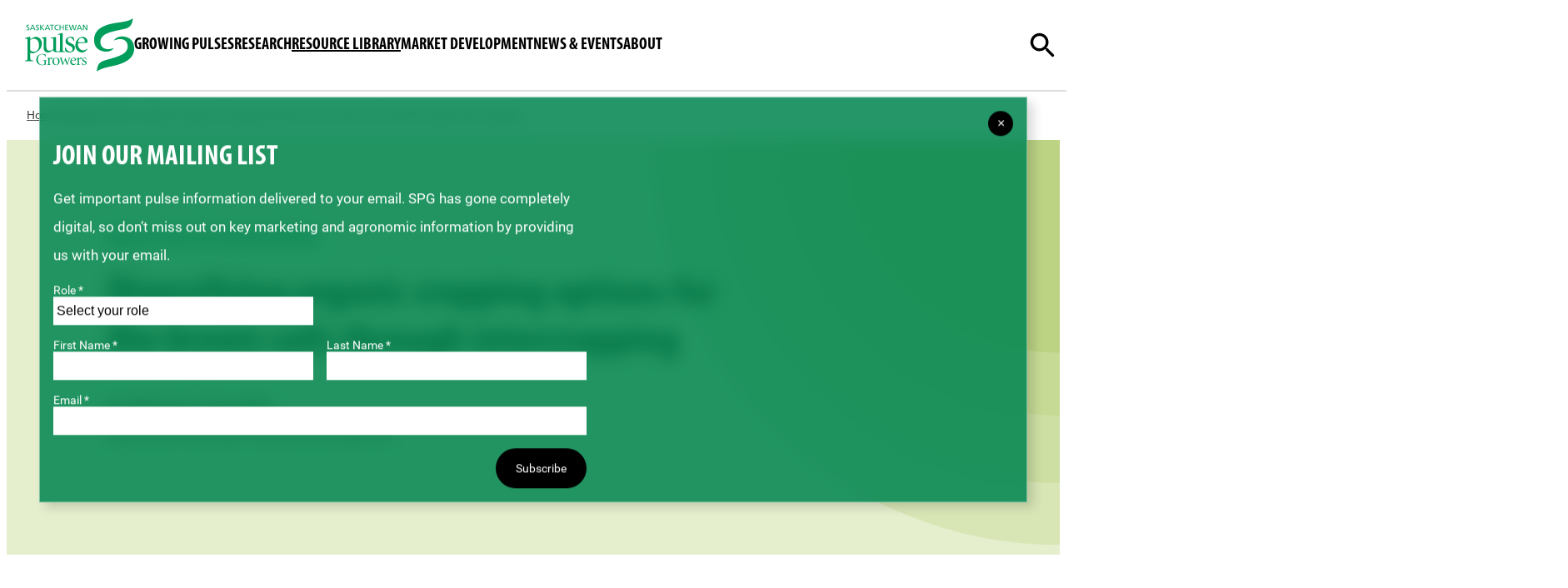

--- FILE ---
content_type: text/html; charset=UTF-8
request_url: https://saskpulse.com/research/listing/diversifying-organic-cropping-options-for-the-brown-soils-through-intercropping/
body_size: 26430
content:
<!DOCTYPE html>
<html lang="en-CA">
<head>
	<meta charset="UTF-8" />
	<meta name="viewport" content="width=device-width, initial-scale=1" />
<meta name='robots' content='index, follow, max-image-preview:large, max-snippet:-1, max-video-preview:-1' />
	<style>img:is([sizes="auto" i], [sizes^="auto," i]) { contain-intrinsic-size: 3000px 1500px }</style>
	
	<!-- This site is optimized with the Yoast SEO plugin v26.0 - https://yoast.com/wordpress/plugins/seo/ -->
	<link rel="canonical" href="https://saskpulse.com/research/listing/diversifying-organic-cropping-options-for-the-brown-soils-through-intercropping/" />
	<meta property="og:locale" content="en_US" />
	<meta property="og:type" content="article" />
	<meta property="og:title" content="Diversifying organic cropping options for the brown soils through intercropping | Saskatchewan Pulse Growers" />
	<meta property="og:description" content="Research Objective" />
	<meta property="og:url" content="https://saskpulse.com/research/listing/diversifying-organic-cropping-options-for-the-brown-soils-through-intercropping/" />
	<meta property="og:site_name" content="Saskatchewan Pulse Growers" />
	<meta property="article:modified_time" content="2024-11-08T15:38:35+00:00" />
	<meta name="twitter:card" content="summary_large_image" />
	<meta name="twitter:label1" content="Est. reading time" />
	<meta name="twitter:data1" content="1 minute" />
	<script type="application/ld+json" class="yoast-schema-graph">{"@context":"https://schema.org","@graph":[{"@type":"WebPage","@id":"https://saskpulse.com/research/listing/diversifying-organic-cropping-options-for-the-brown-soils-through-intercropping/","url":"https://saskpulse.com/research/listing/diversifying-organic-cropping-options-for-the-brown-soils-through-intercropping/","name":"Diversifying organic cropping options for the brown soils through intercropping | Saskatchewan Pulse Growers","isPartOf":{"@id":"https://saskpulse.com/#website"},"datePublished":"2022-03-31T21:45:00+00:00","dateModified":"2024-11-08T15:38:35+00:00","breadcrumb":{"@id":"https://saskpulse.com/research/listing/diversifying-organic-cropping-options-for-the-brown-soils-through-intercropping/#breadcrumb"},"inLanguage":"en-CA","potentialAction":[{"@type":"ReadAction","target":["https://saskpulse.com/research/listing/diversifying-organic-cropping-options-for-the-brown-soils-through-intercropping/"]}]},{"@type":"BreadcrumbList","@id":"https://saskpulse.com/research/listing/diversifying-organic-cropping-options-for-the-brown-soils-through-intercropping/#breadcrumb","itemListElement":[{"@type":"ListItem","position":1,"name":"Home","item":"https://saskpulse.com/"},{"@type":"ListItem","position":2,"name":"Research","item":"https://saskpulse.com/research/listing/"},{"@type":"ListItem","position":3,"name":"Diversifying organic cropping options for the brown soils through intercropping"}]},{"@type":"WebSite","@id":"https://saskpulse.com/#website","url":"https://saskpulse.com/","name":"Saskatchewan Pulse Growers","description":"Nourishing the world with profitable pulse production.","potentialAction":[{"@type":"SearchAction","target":{"@type":"EntryPoint","urlTemplate":"https://saskpulse.com/?s={search_term_string}"},"query-input":{"@type":"PropertyValueSpecification","valueRequired":true,"valueName":"search_term_string"}}],"inLanguage":"en-CA"}]}</script>
	<!-- / Yoast SEO plugin. -->


<title>Diversifying organic cropping options for the brown soils through intercropping | Saskatchewan Pulse Growers</title>
<link rel='dns-prefetch' href='//ajax.googleapis.com' />
<link rel='dns-prefetch' href='//cdn.jsdelivr.net' />
<link rel="alternate" type="application/rss+xml" title="Saskatchewan Pulse Growers &raquo; Feed" href="https://saskpulse.com/feed/" />
<link rel="alternate" type="application/rss+xml" title="Saskatchewan Pulse Growers &raquo; Comments Feed" href="https://saskpulse.com/comments/feed/" />
<script>
window._wpemojiSettings = {"baseUrl":"https:\/\/s.w.org\/images\/core\/emoji\/16.0.1\/72x72\/","ext":".png","svgUrl":"https:\/\/s.w.org\/images\/core\/emoji\/16.0.1\/svg\/","svgExt":".svg","source":{"concatemoji":"https:\/\/saskpulse.com\/wp-includes\/js\/wp-emoji-release.min.js?ver=6.8.3"}};
/*! This file is auto-generated */
!function(s,n){var o,i,e;function c(e){try{var t={supportTests:e,timestamp:(new Date).valueOf()};sessionStorage.setItem(o,JSON.stringify(t))}catch(e){}}function p(e,t,n){e.clearRect(0,0,e.canvas.width,e.canvas.height),e.fillText(t,0,0);var t=new Uint32Array(e.getImageData(0,0,e.canvas.width,e.canvas.height).data),a=(e.clearRect(0,0,e.canvas.width,e.canvas.height),e.fillText(n,0,0),new Uint32Array(e.getImageData(0,0,e.canvas.width,e.canvas.height).data));return t.every(function(e,t){return e===a[t]})}function u(e,t){e.clearRect(0,0,e.canvas.width,e.canvas.height),e.fillText(t,0,0);for(var n=e.getImageData(16,16,1,1),a=0;a<n.data.length;a++)if(0!==n.data[a])return!1;return!0}function f(e,t,n,a){switch(t){case"flag":return n(e,"\ud83c\udff3\ufe0f\u200d\u26a7\ufe0f","\ud83c\udff3\ufe0f\u200b\u26a7\ufe0f")?!1:!n(e,"\ud83c\udde8\ud83c\uddf6","\ud83c\udde8\u200b\ud83c\uddf6")&&!n(e,"\ud83c\udff4\udb40\udc67\udb40\udc62\udb40\udc65\udb40\udc6e\udb40\udc67\udb40\udc7f","\ud83c\udff4\u200b\udb40\udc67\u200b\udb40\udc62\u200b\udb40\udc65\u200b\udb40\udc6e\u200b\udb40\udc67\u200b\udb40\udc7f");case"emoji":return!a(e,"\ud83e\udedf")}return!1}function g(e,t,n,a){var r="undefined"!=typeof WorkerGlobalScope&&self instanceof WorkerGlobalScope?new OffscreenCanvas(300,150):s.createElement("canvas"),o=r.getContext("2d",{willReadFrequently:!0}),i=(o.textBaseline="top",o.font="600 32px Arial",{});return e.forEach(function(e){i[e]=t(o,e,n,a)}),i}function t(e){var t=s.createElement("script");t.src=e,t.defer=!0,s.head.appendChild(t)}"undefined"!=typeof Promise&&(o="wpEmojiSettingsSupports",i=["flag","emoji"],n.supports={everything:!0,everythingExceptFlag:!0},e=new Promise(function(e){s.addEventListener("DOMContentLoaded",e,{once:!0})}),new Promise(function(t){var n=function(){try{var e=JSON.parse(sessionStorage.getItem(o));if("object"==typeof e&&"number"==typeof e.timestamp&&(new Date).valueOf()<e.timestamp+604800&&"object"==typeof e.supportTests)return e.supportTests}catch(e){}return null}();if(!n){if("undefined"!=typeof Worker&&"undefined"!=typeof OffscreenCanvas&&"undefined"!=typeof URL&&URL.createObjectURL&&"undefined"!=typeof Blob)try{var e="postMessage("+g.toString()+"("+[JSON.stringify(i),f.toString(),p.toString(),u.toString()].join(",")+"));",a=new Blob([e],{type:"text/javascript"}),r=new Worker(URL.createObjectURL(a),{name:"wpTestEmojiSupports"});return void(r.onmessage=function(e){c(n=e.data),r.terminate(),t(n)})}catch(e){}c(n=g(i,f,p,u))}t(n)}).then(function(e){for(var t in e)n.supports[t]=e[t],n.supports.everything=n.supports.everything&&n.supports[t],"flag"!==t&&(n.supports.everythingExceptFlag=n.supports.everythingExceptFlag&&n.supports[t]);n.supports.everythingExceptFlag=n.supports.everythingExceptFlag&&!n.supports.flag,n.DOMReady=!1,n.readyCallback=function(){n.DOMReady=!0}}).then(function(){return e}).then(function(){var e;n.supports.everything||(n.readyCallback(),(e=n.source||{}).concatemoji?t(e.concatemoji):e.wpemoji&&e.twemoji&&(t(e.twemoji),t(e.wpemoji)))}))}((window,document),window._wpemojiSettings);
</script>
<link rel='stylesheet' id='saskpulsegrowers-announcement-bar-style-css' href='https://saskpulse.com/wp-content/themes/saskpulsegrowers/build/blocks/announcement-bar/style-index.css?ver=6.8.3' media='all' />
<style id='wp-block-navigation-link-inline-css'>
.wp-block-navigation .wp-block-navigation-item__label{overflow-wrap:break-word}.wp-block-navigation .wp-block-navigation-item__description{display:none}.link-ui-tools{border-top:1px solid #f0f0f0;padding:8px}.link-ui-block-inserter{padding-top:8px}.link-ui-block-inserter__back{margin-left:8px;text-transform:uppercase}
</style>
<link rel='stylesheet' id='Saskatchewan Pulse Growers Wordpress Theme/block-styles/core/navigation-link/default-css' href='https://saskpulse.com/wp-content/themes/saskpulsegrowers/build/block-styles/core/navigation-link/default.css?ver=0.1.2' media='all' />
<link rel='stylesheet' id='Saskatchewan Pulse Growers Wordpress Theme/block-styles/core/navigation-link/utility-css' href='https://saskpulse.com/wp-content/themes/saskpulsegrowers/build/block-styles/core/navigation-link/utility.css?ver=0.1.2' media='all' />
<link rel='stylesheet' id='wp-block-navigation-css' href='https://saskpulse.com/wp-includes/blocks/navigation/style.min.css?ver=6.8.3' media='all' />
<style id='saskpulsegrowers-search-popup-button-style-inline-css'>
:export{xlMediaBreakpoint:1200px;mobileNavMediaMinWidth:992px;mdMediaBreakpoint:782px;smMediaBreakpoint:480px;navStickyAnimationSpeed:.2s}.popup-dialog-buttons{display:inline-flex;width:-moz-fit-content;width:fit-content}@media screen and (min-width:992px){.popup-dialog-buttons .dialog-close-button{display:none}}.dialog-close-button,.dialog-open-button{aspect-ratio:1;background-color:transparent;border:none;cursor:pointer;display:inline-flex;padding:0;place-items:center;scale:.75}@media screen and (min-width:992px){.dialog-close-button,.dialog-open-button{scale:1}}.dialog-close-button[hidden],.dialog-open-button[hidden]{display:none}

</style>
<style id='wp-block-group-inline-css'>
.wp-block-group{box-sizing:border-box}:where(.wp-block-group.wp-block-group-is-layout-constrained){position:relative}
</style>
<link rel='stylesheet' id='Saskatchewan Pulse Growers Wordpress Theme/block-styles/core/group/small-width-css' href='https://saskpulse.com/wp-content/themes/saskpulsegrowers/build/block-styles/core/group/small-width.css?ver=0.1.2' media='all' />
<link rel='stylesheet' id='Saskatchewan Pulse Growers Wordpress Theme/block-styles/core/group/medium-width-css' href='https://saskpulse.com/wp-content/themes/saskpulsegrowers/build/block-styles/core/group/medium-width.css?ver=0.1.2' media='all' />
<link rel='stylesheet' id='Saskatchewan Pulse Growers Wordpress Theme/block-styles/core/group/large-width-css' href='https://saskpulse.com/wp-content/themes/saskpulsegrowers/build/block-styles/core/group/large-width.css?ver=0.1.2' media='all' />
<link rel='stylesheet' id='saskpulsegrowers-a11y-dialog-style-css' href='https://saskpulse.com/wp-content/themes/saskpulsegrowers/build/blocks/a11y-dialog/style-index.css?ver=0.2.0' media='all' />
<link rel='stylesheet' id='saskpulsegrowers-breadcrumbs-style-css' href='https://saskpulse.com/wp-content/themes/saskpulsegrowers/build/blocks/breadcrumbs/style-index.css?ver=6.8.3' media='all' />
<link rel='stylesheet' id='saskpulsegrowers-banner-automatic-hero-style-css' href='https://saskpulse.com/wp-content/themes/saskpulsegrowers/build/blocks/banner-automatic-hero/style-index.css?ver=6.8.3' media='all' />
<style id='wp-block-heading-inline-css'>
h1.has-background,h2.has-background,h3.has-background,h4.has-background,h5.has-background,h6.has-background{padding:1.25em 2.375em}h1.has-text-align-left[style*=writing-mode]:where([style*=vertical-lr]),h1.has-text-align-right[style*=writing-mode]:where([style*=vertical-rl]),h2.has-text-align-left[style*=writing-mode]:where([style*=vertical-lr]),h2.has-text-align-right[style*=writing-mode]:where([style*=vertical-rl]),h3.has-text-align-left[style*=writing-mode]:where([style*=vertical-lr]),h3.has-text-align-right[style*=writing-mode]:where([style*=vertical-rl]),h4.has-text-align-left[style*=writing-mode]:where([style*=vertical-lr]),h4.has-text-align-right[style*=writing-mode]:where([style*=vertical-rl]),h5.has-text-align-left[style*=writing-mode]:where([style*=vertical-lr]),h5.has-text-align-right[style*=writing-mode]:where([style*=vertical-rl]),h6.has-text-align-left[style*=writing-mode]:where([style*=vertical-lr]),h6.has-text-align-right[style*=writing-mode]:where([style*=vertical-rl]){rotate:180deg}
</style>
<link rel='stylesheet' id='Saskatchewan Pulse Growers Wordpress Theme/block-styles/bold-teal-text-css' href='https://saskpulse.com/wp-content/themes/saskpulsegrowers/build/block-styles/bold-teal-text.css?ver=0.1.2' media='all' />
<style id='wp-block-columns-inline-css'>
.wp-block-columns{align-items:normal!important;box-sizing:border-box;display:flex;flex-wrap:wrap!important}@media (min-width:782px){.wp-block-columns{flex-wrap:nowrap!important}}.wp-block-columns.are-vertically-aligned-top{align-items:flex-start}.wp-block-columns.are-vertically-aligned-center{align-items:center}.wp-block-columns.are-vertically-aligned-bottom{align-items:flex-end}@media (max-width:781px){.wp-block-columns:not(.is-not-stacked-on-mobile)>.wp-block-column{flex-basis:100%!important}}@media (min-width:782px){.wp-block-columns:not(.is-not-stacked-on-mobile)>.wp-block-column{flex-basis:0;flex-grow:1}.wp-block-columns:not(.is-not-stacked-on-mobile)>.wp-block-column[style*=flex-basis]{flex-grow:0}}.wp-block-columns.is-not-stacked-on-mobile{flex-wrap:nowrap!important}.wp-block-columns.is-not-stacked-on-mobile>.wp-block-column{flex-basis:0;flex-grow:1}.wp-block-columns.is-not-stacked-on-mobile>.wp-block-column[style*=flex-basis]{flex-grow:0}:where(.wp-block-columns){margin-bottom:1.75em}:where(.wp-block-columns.has-background){padding:1.25em 2.375em}.wp-block-column{flex-grow:1;min-width:0;overflow-wrap:break-word;word-break:break-word}.wp-block-column.is-vertically-aligned-top{align-self:flex-start}.wp-block-column.is-vertically-aligned-center{align-self:center}.wp-block-column.is-vertically-aligned-bottom{align-self:flex-end}.wp-block-column.is-vertically-aligned-stretch{align-self:stretch}.wp-block-column.is-vertically-aligned-bottom,.wp-block-column.is-vertically-aligned-center,.wp-block-column.is-vertically-aligned-top{width:100%}
</style>
<style id='saskpulsegrowers-spg-cta-style-inline-css'>
:export{xlMediaBreakpoint:1200px;mobileNavMediaMinWidth:992px;mdMediaBreakpoint:782px;smMediaBreakpoint:480px;navStickyAnimationSpeed:.2s}

</style>
<style id='saskpulsegrowers-accordion-style-inline-css'>
:export{xlMediaBreakpoint:1200px;mobileNavMediaMinWidth:992px;mdMediaBreakpoint:782px;smMediaBreakpoint:480px;navStickyAnimationSpeed:.2s}.accordion__toggle{color:var(--wp--preset--color--saskpulse-green);display:block;font-family:var(--wp--preset--font-family--saskpulse-header);font-size:2rem;font-weight:900;padding:1rem 0;position:relative;text-decoration:none}.accordion__toggle:first-child{margin-top:-1rem}@media print{.accordion__toggle{padding:0}}.accordion__toggle:after{align-items:center;background-color:#000;background-image:url("data:image/svg+xml;charset=utf-8,%3Csvg width=%2712%27 height=%278%27 fill=%27none%27 xmlns=%27http://www.w3.org/2000/svg%27%3E%3Cpath d=%27M11.295 7a.996.996 0 0 0 0-1.41L6.705 1a.996.996 0 0 0-1.41 0L.705 5.59A.996.996 0 1 0 2.115 7l3.89-3.88L9.885 7c.39.39 1.03.38 1.41 0Z%27 fill=%27%23fff%27/%3E%3C/svg%3E");background-position:50%;background-repeat:no-repeat;border-radius:40px;bottom:0;content:"";display:flex;height:30px;justify-content:center;margin-bottom:auto;margin-left:auto;margin-top:auto;position:absolute;right:0;top:0;width:30px}@media print{.accordion__toggle:after{display:none}}.accordion__toggle:not(.open){border-bottom:1px solid #000}@media print{.accordion__toggle:not(.open){border-bottom:none}}.accordion__toggle:not(.open):after{transform:rotate(180deg)}.accordion__toggle:hover{color:var(--wp--preset--color--saskpulse-green)}.accordion__content{display:none;font-family:Inter,sans-serif;font-size:1rem;height:0;opacity:0}@media print{.accordion__content p{font-size:.9rem}}.accordion__content p:first-of-type{margin-top:0}.accordion__content.active{border-bottom:1px solid #000;display:block;height:auto;opacity:1;padding:.5rem 0 2.5rem}@media print{.accordion__content.active{border-bottom:none;padding:0}.accordion__content{display:block;height:auto;opacity:1;padding:0}}

</style>
<link rel='stylesheet' id='saskpulsegrowers-research-meta-data-style-css' href='https://saskpulse.com/wp-content/themes/saskpulsegrowers/build/blocks/research-meta-data/style-index.css?ver=6.8.3' media='all' />
<style id='wp-block-post-content-inline-css'>
.wp-block-post-content{display:flow-root}
</style>
<style id='saskpulsegrowers-cards-style-inline-css'>
:export{xlMediaBreakpoint:1200px;mobileNavMediaMinWidth:992px;mdMediaBreakpoint:782px;smMediaBreakpoint:480px;navStickyAnimationSpeed:.2s}.cards{box-sizing:border-box;display:grid;gap:1.5rem;width:100%}.cards .card{margin-top:0}@media only screen and (min-width:782px){.cards{gap:3rem;grid-template-columns:repeat(var(--block-grid-columns),1fr)}.cards:not(.cards-length-1) .event-card{display:block}.cards:not(.cards-length-1) .event-card__left-column{border-right:none;padding-right:0}}@media only screen and (min-width:992px){.cards{padding:0}}@media print{.cards.related.cards-length-3{display:flex;flex-basis:auto;flex-direction:row}.cards.related.cards-length-3 .card:not(:last-child){margin-right:1rem}}.slick-loading .slick-list{background:#fff url(/wp-content/themes/saskpulsegrowers/build/blocks/cards/../../images/ajax-loader.fb6f3c23.gif) 50% no-repeat}.slick-list{overflow:visible!important}.slick-next,.slick-prev{display:none!important}.slick-dotted.slick-slider{margin-bottom:30px}.slick-dotted .slick-dots{bottom:-25px;display:block;list-style:none;margin:.5rem 0 0;padding:0;position:absolute;text-align:center;width:calc(100% - 3rem)}.slick-dotted .slick-dots li{cursor:pointer;display:inline-block;height:8px;margin:0 5px;padding:0;position:relative;width:8px}.slick-dotted .slick-dots li button{background:transparent;border:0;color:transparent;cursor:pointer;display:block;font-size:0;height:8px;line-height:0;outline:none;padding:5px;width:8px}.slick-dotted .slick-dots li button:before{-webkit-font-smoothing:antialiased;-moz-osx-font-smoothing:grayscale;border:1.5px solid #000;border-radius:100%;color:#000;content:"";font-family:slick;font-size:2rem;height:8px;left:0;line-height:8px;margin-top:0;opacity:1;position:absolute;text-align:center;top:0;width:8px}.slick-dotted .slick-dots li.slick-active button:before{background-color:#000;color:#000;opacity:1}

</style>
<style id='wp-block-paragraph-inline-css'>
.is-small-text{font-size:.875em}.is-regular-text{font-size:1em}.is-large-text{font-size:2.25em}.is-larger-text{font-size:3em}.has-drop-cap:not(:focus):first-letter{float:left;font-size:8.4em;font-style:normal;font-weight:100;line-height:.68;margin:.05em .1em 0 0;text-transform:uppercase}body.rtl .has-drop-cap:not(:focus):first-letter{float:none;margin-left:.1em}p.has-drop-cap.has-background{overflow:hidden}:root :where(p.has-background){padding:1.25em 2.375em}:where(p.has-text-color:not(.has-link-color)) a{color:inherit}p.has-text-align-left[style*="writing-mode:vertical-lr"],p.has-text-align-right[style*="writing-mode:vertical-rl"]{rotate:180deg}
</style>
<link rel='stylesheet' id='Saskatchewan Pulse Growers Wordpress Theme/block-styles/core/paragraph/body-1-large-css' href='https://saskpulse.com/wp-content/themes/saskpulsegrowers/build/block-styles/core/paragraph/body-1-large.css?ver=0.1.2' media='all' />
<link rel='stylesheet' id='Saskatchewan Pulse Growers Wordpress Theme/block-styles/core/paragraph/body-1-css' href='https://saskpulse.com/wp-content/themes/saskpulsegrowers/build/block-styles/core/paragraph/body-1.css?ver=0.1.2' media='all' />
<link rel='stylesheet' id='Saskatchewan Pulse Growers Wordpress Theme/block-styles/core/paragraph/body-2-css' href='https://saskpulse.com/wp-content/themes/saskpulsegrowers/build/block-styles/core/paragraph/body-2.css?ver=0.1.2' media='all' />
<link rel='stylesheet' id='Saskatchewan Pulse Growers Wordpress Theme/block-styles/core/paragraph/body-3-css' href='https://saskpulse.com/wp-content/themes/saskpulsegrowers/build/block-styles/core/paragraph/body-3.css?ver=0.1.2' media='all' />
<link rel='stylesheet' id='Saskatchewan Pulse Growers Wordpress Theme/block-styles/core/paragraph/label-css' href='https://saskpulse.com/wp-content/themes/saskpulsegrowers/build/block-styles/core/paragraph/label.css?ver=0.1.2' media='all' />
<link rel='stylesheet' id='Saskatchewan Pulse Growers Wordpress Theme/block-styles/core/paragraph/tags-css' href='https://saskpulse.com/wp-content/themes/saskpulsegrowers/build/block-styles/core/paragraph/tags.css?ver=0.1.2' media='all' />
<style id='saskpulsegrowers-footer-form-style-inline-css'>
:export{xlMediaBreakpoint:1200px;mobileNavMediaMinWidth:992px;mdMediaBreakpoint:782px;smMediaBreakpoint:480px;navStickyAnimationSpeed:.2s}.newsletter-form,.newsletter-popup-form{display:block;max-width:100%!important}.newsletter-form .error-msg,.newsletter-popup-form .error-msg{background-color:hsla(0,0%,100%,.341);bottom:2rem;color:red;display:none;font-size:.75rem;margin:0;padding:0 .5rem;position:absolute;right:0}.newsletter-form label,.newsletter-popup-form label{display:flex;flex-direction:column;font-family:var(--wp--preset--font-family--saskpulse-text);font-size:.875rem}.newsletter-form select,.newsletter-popup-form select{-webkit-appearance:none;-moz-appearance:none;appearance:none;background-color:#fff!important;color:#000!important}.newsletter-form input,.newsletter-form select,.newsletter-popup-form input,.newsletter-popup-form select{border:none;border-radius:0;display:block;font-size:1rem;padding:.5rem .25rem!important}.newsletter-form input:focus-visible,.newsletter-form select:focus-visible,.newsletter-popup-form input:focus-visible,.newsletter-popup-form select:focus-visible{outline:1px auto green}.newsletter-form .field-wrapper,.newsletter-popup-form .field-wrapper{margin:1.25rem 0;position:relative}.newsletter-form .role-wrapper,.newsletter-popup-form .role-wrapper{max-width:100%}.newsletter-form .address-wrapper,.newsletter-form .email-wrapper,.newsletter-popup-form .address-wrapper,.newsletter-popup-form .email-wrapper{grid-column:span 2}.newsletter-form .business-wrapper label,.newsletter-popup-form .business-wrapper label{white-space:nowrap}.newsletter-form .submit-wrapper,.newsletter-popup-form .submit-wrapper{display:block;margin-top:2rem}.newsletter-form svg.components-spinner,.newsletter-popup-form svg.components-spinner{height:100%;margin-right:1rem;margin-top:0}.newsletter-form .submit-spinner,.newsletter-popup-form .submit-spinner{animation:spin 1s ease-in-out infinite;border:3px solid #fff;border-radius:50%;border-top-color:#009d5b;bottom:1rem;display:none;height:15px;left:50%;margin:auto;position:absolute;right:0;width:15px}@media only screen and (min-width:1200px){.newsletter-form .submit-spinner,.newsletter-popup-form .submit-spinner{left:10%}}@keyframes spin{to{transform:rotate(1turn)}}.newsletter-form .request-error-message,.newsletter-popup-form .request-error-message{background:#fff;border-radius:10px;color:red;display:none;font-family:var(--wp--preset--font-family--saskpulse-text);margin-top:1.5rem;padding:.575rem}@media only screen and (min-width:1200px){.newsletter-form .request-error-message,.newsletter-popup-form .request-error-message{left:50%;position:relative}}.newsletter-form .grower-field,.newsletter-popup-form .grower-field{display:none}.newsletter-form #newsletter-form-submit,.newsletter-form #newsletter-popup-form-submit,.newsletter-popup-form #newsletter-form-submit,.newsletter-popup-form #newsletter-popup-form-submit{border:none;border-radius:25px;padding:1rem 1.5rem;width:100%}.newsletter-form #newsletter-form-submit:focus-visible,.newsletter-form #newsletter-popup-form-submit:focus-visible,.newsletter-popup-form #newsletter-form-submit:focus-visible,.newsletter-popup-form #newsletter-popup-form-submit:focus-visible{outline:1px auto green}@media screen and (min-width:1200px){.newsletter-form,.newsletter-popup-form{grid-gap:1rem;display:grid;grid-template-columns:repeat(2,1fr)}.newsletter-form .role-wrapper,.newsletter-popup-form .role-wrapper{grid-column:1/span 2;max-width:calc(50% - .5rem)}.newsletter-form .field-wrapper,.newsletter-popup-form .field-wrapper{margin:0}.newsletter-form .submit-wrapper,.newsletter-popup-form .submit-wrapper{display:flex;flex-direction:row-reverse;grid-column:2/span 1}.newsletter-form #newsletter-form-submit,.newsletter-form #newsletter-popup-form-submit,.newsletter-popup-form #newsletter-form-submit,.newsletter-popup-form #newsletter-popup-form-submit{width:-moz-fit-content;width:fit-content}}@media screen and (min-width:782px){.newsletter-form,.newsletter-popup-form{max-width:50vw!important}.newsletter-form .submit-spinner,.newsletter-popup-form .submit-spinner{margin-right:1rem;margin-top:2.5rem;position:relative}}

</style>
<style id='saskpulsegrowers-newsletter-popup-style-inline-css'>
:export{xlMediaBreakpoint:1200px;mobileNavMediaMinWidth:992px;mdMediaBreakpoint:782px;smMediaBreakpoint:480px;navStickyAnimationSpeed:.2s}.newsletter-popup{-webkit-backdrop-filter:blur(10px);backdrop-filter:blur(10px);background:rgba(0,133,80,.859);border:1px solid hsla(0,0%,100%,.412);box-shadow:7px 6px 12px rgba(0,0,0,.149);display:none;left:50vw;padding:1rem;position:fixed;top:50vh;transform:translateY(-50%) translateX(-50%);width:90vw;z-index:1000}.newsletter-popup.show{display:block}.newsletter-popup .popup-close{-webkit-appearance:none;-moz-appearance:none;appearance:none;background:#000;border:none;border-radius:50%;color:#fff;float:right;font-size:1rem;height:30px;line-height:30px;padding:0;width:30px}.newsletter-popup .popup-close:focus,.newsletter-popup .popup-close:hover{background:#3f3f3f}

</style>
<link rel='stylesheet' id='Saskatchewan Pulse Growers Wordpress Theme/block-styles/core/social-links/default-css' href='https://saskpulse.com/wp-content/themes/saskpulsegrowers/build/block-styles/core/social-links/default.css?ver=0.1.2' media='all' />
<link rel='stylesheet' id='Saskatchewan Pulse Growers Wordpress Theme/block-styles/core/social-links/circle-css' href='https://saskpulse.com/wp-content/themes/saskpulsegrowers/build/block-styles/core/social-links/circle.css?ver=0.1.2' media='all' />
<link rel='stylesheet' id='saskpulsegrowers/block-styles/core/social-links-css' href='https://saskpulse.com/wp-content/themes/saskpulsegrowers/build/block-styles/core/social-links/block.css?ver=0.1.2' media='all' />
<style id='wp-block-separator-inline-css'>
@charset "UTF-8";.wp-block-separator{border:none;border-top:2px solid}:root :where(.wp-block-separator.is-style-dots){height:auto;line-height:1;text-align:center}:root :where(.wp-block-separator.is-style-dots):before{color:currentColor;content:"···";font-family:serif;font-size:1.5em;letter-spacing:2em;padding-left:2em}.wp-block-separator.is-style-dots{background:none!important;border:none!important}
</style>
<style id='wp-emoji-styles-inline-css'>

	img.wp-smiley, img.emoji {
		display: inline !important;
		border: none !important;
		box-shadow: none !important;
		height: 1em !important;
		width: 1em !important;
		margin: 0 0.07em !important;
		vertical-align: -0.1em !important;
		background: none !important;
		padding: 0 !important;
	}
</style>
<style id='global-styles-inline-css'>
:root{--wp--preset--aspect-ratio--square: 1;--wp--preset--aspect-ratio--4-3: 4/3;--wp--preset--aspect-ratio--3-4: 3/4;--wp--preset--aspect-ratio--3-2: 3/2;--wp--preset--aspect-ratio--2-3: 2/3;--wp--preset--aspect-ratio--16-9: 16/9;--wp--preset--aspect-ratio--9-16: 9/16;--wp--preset--color--black: #000000;--wp--preset--color--cyan-bluish-gray: #abb8c3;--wp--preset--color--white: #ffffff;--wp--preset--color--pale-pink: #f78da7;--wp--preset--color--vivid-red: #cf2e2e;--wp--preset--color--luminous-vivid-orange: #ff6900;--wp--preset--color--luminous-vivid-amber: #fcb900;--wp--preset--color--light-green-cyan: #7bdcb5;--wp--preset--color--vivid-green-cyan: #00d084;--wp--preset--color--pale-cyan-blue: #8ed1fc;--wp--preset--color--vivid-cyan-blue: #0693e3;--wp--preset--color--vivid-purple: #9b51e0;--wp--preset--color--saskpulse-green: #008550;--wp--preset--color--saskpulse-green-ring: #C3DD7A;--wp--preset--color--saskpulse-lime: #A6C25A;--wp--preset--color--saskpulse-light-lime: #E5EECD;--wp--preset--color--saskpulse-blue-dark: #01427D;--wp--preset--color--saskpulse-blue: #66BFBE;--wp--preset--color--saskpulse-light-blue: #D1ECEC;--wp--preset--color--saskpulse-light-blue-ring: #D1ECEC;--wp--preset--color--saskpulse-orange: #E3AF2E;--wp--preset--color--saskpulse-light-orange: #F9EBCA;--wp--preset--color--saskpulse-orange-ring: #F9EBCA;--wp--preset--color--saskpulse-brown: #8A4404;--wp--preset--color--saskpulse-health: #6A5A04;--wp--preset--color--saskpulse-light-grey: #DBDEDF;--wp--preset--color--saskpulse-light-grey-ring: #F1F2F2;--wp--preset--color--saskpulse-dark-grey: #434642;--wp--preset--color--saskpulse-black: #000000;--wp--preset--color--saskpulse-white: #ffffff;--wp--preset--color--background: #ffffff;--wp--preset--color--saskpulse-foreground: #2E2E2F;--wp--preset--color--saskpulse-navy: #1F155B;--wp--preset--color--saskpulse-yellow: #EF9429;--wp--preset--gradient--vivid-cyan-blue-to-vivid-purple: linear-gradient(135deg,rgba(6,147,227,1) 0%,rgb(155,81,224) 100%);--wp--preset--gradient--light-green-cyan-to-vivid-green-cyan: linear-gradient(135deg,rgb(122,220,180) 0%,rgb(0,208,130) 100%);--wp--preset--gradient--luminous-vivid-amber-to-luminous-vivid-orange: linear-gradient(135deg,rgba(252,185,0,1) 0%,rgba(255,105,0,1) 100%);--wp--preset--gradient--luminous-vivid-orange-to-vivid-red: linear-gradient(135deg,rgba(255,105,0,1) 0%,rgb(207,46,46) 100%);--wp--preset--gradient--very-light-gray-to-cyan-bluish-gray: linear-gradient(135deg,rgb(238,238,238) 0%,rgb(169,184,195) 100%);--wp--preset--gradient--cool-to-warm-spectrum: linear-gradient(135deg,rgb(74,234,220) 0%,rgb(151,120,209) 20%,rgb(207,42,186) 40%,rgb(238,44,130) 60%,rgb(251,105,98) 80%,rgb(254,248,76) 100%);--wp--preset--gradient--blush-light-purple: linear-gradient(135deg,rgb(255,206,236) 0%,rgb(152,150,240) 100%);--wp--preset--gradient--blush-bordeaux: linear-gradient(135deg,rgb(254,205,165) 0%,rgb(254,45,45) 50%,rgb(107,0,62) 100%);--wp--preset--gradient--luminous-dusk: linear-gradient(135deg,rgb(255,203,112) 0%,rgb(199,81,192) 50%,rgb(65,88,208) 100%);--wp--preset--gradient--pale-ocean: linear-gradient(135deg,rgb(255,245,203) 0%,rgb(182,227,212) 50%,rgb(51,167,181) 100%);--wp--preset--gradient--electric-grass: linear-gradient(135deg,rgb(202,248,128) 0%,rgb(113,206,126) 100%);--wp--preset--gradient--midnight: linear-gradient(135deg,rgb(2,3,129) 0%,rgb(40,116,252) 100%);--wp--preset--gradient--saskpulse-blue-to-saskpulse-navy: linear-gradient(to right, var(--wp--preset--color--saskpulse-teal), var(--wp--preset--color--saskpulse-navy));--wp--preset--font-size--small: 13px;--wp--preset--font-size--medium: clamp(14px, 0.875rem + ((1vw - 3.2px) * 0.469), 20px);--wp--preset--font-size--large: clamp(22.041px, 1.378rem + ((1vw - 3.2px) * 1.091), 36px);--wp--preset--font-size--x-large: clamp(25.014px, 1.563rem + ((1vw - 3.2px) * 1.327), 42px);--wp--preset--font-size--tags: clamp(0.75rem, 0.75rem + ((1vw - 0.2rem) * 1), 0.75rem);--wp--preset--font-size--body-3: clamp(0.875rem, 0.875rem + ((1vw - 0.2rem) * 1), 0.875rem);--wp--preset--font-size--body-2: clamp(1.125rem, 1.125rem + ((1vw - 0.2rem) * 1), 1.125rem);--wp--preset--font-size--body-1: clamp(1.25rem, 1.25rem + ((1vw - 0.2rem) * 1), 1.25rem);--wp--preset--font-family--saskpulse-header: Myriad Pro, sans-serif;--wp--preset--font-family--saskpulse-text: Roboto, sans-serif;--wp--preset--spacing--20: 0.44rem;--wp--preset--spacing--30: 0.67rem;--wp--preset--spacing--40: 1rem;--wp--preset--spacing--50: 1.5rem;--wp--preset--spacing--60: 2.25rem;--wp--preset--spacing--70: 3.38rem;--wp--preset--spacing--80: 5.06rem;--wp--preset--shadow--natural: 6px 6px 9px rgba(0, 0, 0, 0.2);--wp--preset--shadow--deep: 12px 12px 50px rgba(0, 0, 0, 0.4);--wp--preset--shadow--sharp: 6px 6px 0px rgba(0, 0, 0, 0.2);--wp--preset--shadow--outlined: 6px 6px 0px -3px rgba(255, 255, 255, 1), 6px 6px rgba(0, 0, 0, 1);--wp--preset--shadow--crisp: 6px 6px 0px rgba(0, 0, 0, 1);--wp--custom--spacing--small-margins: 1.375rem;--wp--custom--spacing--page-margins: 0;--wp--custom--typography--font-size--medium-big: clamp(0.875rem, calc(0.875rem + ((1vw - 0.234375rem) * 0.7512)), 1.375rem);--wp--custom--typography--font-size--huge: clamp(1.625rem, calc(1.625rem + ((1vw - 0.234375rem) * 1.3146)), 2.5rem);--wp--custom--typography--font-size--gigantic: clamp(1.75rem, calc(1.75rem + ((1vw - 0.234375rem) * 1.8779)), 3rem);}:root { --wp--style--global--content-size: 62rem;--wp--style--global--wide-size: 62rem; }:where(body) { margin: 0; }.wp-site-blocks { padding-top: var(--wp--style--root--padding-top); padding-bottom: var(--wp--style--root--padding-bottom); }.has-global-padding { padding-right: var(--wp--style--root--padding-right); padding-left: var(--wp--style--root--padding-left); }.has-global-padding > .alignfull { margin-right: calc(var(--wp--style--root--padding-right) * -1); margin-left: calc(var(--wp--style--root--padding-left) * -1); }.has-global-padding :where(:not(.alignfull.is-layout-flow) > .has-global-padding:not(.wp-block-block, .alignfull)) { padding-right: 0; padding-left: 0; }.has-global-padding :where(:not(.alignfull.is-layout-flow) > .has-global-padding:not(.wp-block-block, .alignfull)) > .alignfull { margin-left: 0; margin-right: 0; }.wp-site-blocks > .alignleft { float: left; margin-right: 2em; }.wp-site-blocks > .alignright { float: right; margin-left: 2em; }.wp-site-blocks > .aligncenter { justify-content: center; margin-left: auto; margin-right: auto; }:where(.wp-site-blocks) > * { margin-block-start: 2rem; margin-block-end: 0; }:where(.wp-site-blocks) > :first-child { margin-block-start: 0; }:where(.wp-site-blocks) > :last-child { margin-block-end: 0; }:root { --wp--style--block-gap: 2rem; }:root :where(.is-layout-flow) > :first-child{margin-block-start: 0;}:root :where(.is-layout-flow) > :last-child{margin-block-end: 0;}:root :where(.is-layout-flow) > *{margin-block-start: 2rem;margin-block-end: 0;}:root :where(.is-layout-constrained) > :first-child{margin-block-start: 0;}:root :where(.is-layout-constrained) > :last-child{margin-block-end: 0;}:root :where(.is-layout-constrained) > *{margin-block-start: 2rem;margin-block-end: 0;}:root :where(.is-layout-flex){gap: 2rem;}:root :where(.is-layout-grid){gap: 2rem;}.is-layout-flow > .alignleft{float: left;margin-inline-start: 0;margin-inline-end: 2em;}.is-layout-flow > .alignright{float: right;margin-inline-start: 2em;margin-inline-end: 0;}.is-layout-flow > .aligncenter{margin-left: auto !important;margin-right: auto !important;}.is-layout-constrained > .alignleft{float: left;margin-inline-start: 0;margin-inline-end: 2em;}.is-layout-constrained > .alignright{float: right;margin-inline-start: 2em;margin-inline-end: 0;}.is-layout-constrained > .aligncenter{margin-left: auto !important;margin-right: auto !important;}.is-layout-constrained > :where(:not(.alignleft):not(.alignright):not(.alignfull)){max-width: var(--wp--style--global--content-size);margin-left: auto !important;margin-right: auto !important;}.is-layout-constrained > .alignwide{max-width: var(--wp--style--global--wide-size);}body .is-layout-flex{display: flex;}.is-layout-flex{flex-wrap: wrap;align-items: center;}.is-layout-flex > :is(*, div){margin: 0;}body .is-layout-grid{display: grid;}.is-layout-grid > :is(*, div){margin: 0;}body{--wp--style--root--padding-top: 0px;--wp--style--root--padding-right: var(--wp--custom--spacing--page-margins);--wp--style--root--padding-bottom: 0px;--wp--style--root--padding-left: var(--wp--custom--spacing--page-margins);}a:where(:not(.wp-element-button)){text-decoration: underline;}:root :where(.wp-element-button, .wp-block-button__link){background-color: var(--wp--preset--color--saskpulse-orange);border-radius: 99em;border-color: var(--wp--preset--color--saskpulse-orange);border-width: 0.125em;border-style: solid;color: var(--wp--preset--color--background);font-family: inherit;font-size: var(--wp--custom--typography--font-size--medium-big);line-height: 1.1;padding: calc(0.667em + 2px) calc(1.333em + 2px);text-decoration: none;text-transform: uppercase;}:root :where(.wp-element-button:hover, .wp-block-button__link:hover){background-color: transparent;border-color: currentColor;color: var(--wp--preset--color--saskpulse-orange);text-decoration: none;}.has-black-color{color: var(--wp--preset--color--black) !important;}.has-cyan-bluish-gray-color{color: var(--wp--preset--color--cyan-bluish-gray) !important;}.has-white-color{color: var(--wp--preset--color--white) !important;}.has-pale-pink-color{color: var(--wp--preset--color--pale-pink) !important;}.has-vivid-red-color{color: var(--wp--preset--color--vivid-red) !important;}.has-luminous-vivid-orange-color{color: var(--wp--preset--color--luminous-vivid-orange) !important;}.has-luminous-vivid-amber-color{color: var(--wp--preset--color--luminous-vivid-amber) !important;}.has-light-green-cyan-color{color: var(--wp--preset--color--light-green-cyan) !important;}.has-vivid-green-cyan-color{color: var(--wp--preset--color--vivid-green-cyan) !important;}.has-pale-cyan-blue-color{color: var(--wp--preset--color--pale-cyan-blue) !important;}.has-vivid-cyan-blue-color{color: var(--wp--preset--color--vivid-cyan-blue) !important;}.has-vivid-purple-color{color: var(--wp--preset--color--vivid-purple) !important;}.has-saskpulse-green-color{color: var(--wp--preset--color--saskpulse-green) !important;}.has-saskpulse-green-ring-color{color: var(--wp--preset--color--saskpulse-green-ring) !important;}.has-saskpulse-lime-color{color: var(--wp--preset--color--saskpulse-lime) !important;}.has-saskpulse-light-lime-color{color: var(--wp--preset--color--saskpulse-light-lime) !important;}.has-saskpulse-blue-dark-color{color: var(--wp--preset--color--saskpulse-blue-dark) !important;}.has-saskpulse-blue-color{color: var(--wp--preset--color--saskpulse-blue) !important;}.has-saskpulse-light-blue-color{color: var(--wp--preset--color--saskpulse-light-blue) !important;}.has-saskpulse-light-blue-ring-color{color: var(--wp--preset--color--saskpulse-light-blue-ring) !important;}.has-saskpulse-orange-color{color: var(--wp--preset--color--saskpulse-orange) !important;}.has-saskpulse-light-orange-color{color: var(--wp--preset--color--saskpulse-light-orange) !important;}.has-saskpulse-orange-ring-color{color: var(--wp--preset--color--saskpulse-orange-ring) !important;}.has-saskpulse-brown-color{color: var(--wp--preset--color--saskpulse-brown) !important;}.has-saskpulse-health-color{color: var(--wp--preset--color--saskpulse-health) !important;}.has-saskpulse-light-grey-color{color: var(--wp--preset--color--saskpulse-light-grey) !important;}.has-saskpulse-light-grey-ring-color{color: var(--wp--preset--color--saskpulse-light-grey-ring) !important;}.has-saskpulse-dark-grey-color{color: var(--wp--preset--color--saskpulse-dark-grey) !important;}.has-saskpulse-black-color{color: var(--wp--preset--color--saskpulse-black) !important;}.has-saskpulse-white-color{color: var(--wp--preset--color--saskpulse-white) !important;}.has-background-color{color: var(--wp--preset--color--background) !important;}.has-saskpulse-foreground-color{color: var(--wp--preset--color--saskpulse-foreground) !important;}.has-saskpulse-navy-color{color: var(--wp--preset--color--saskpulse-navy) !important;}.has-saskpulse-yellow-color{color: var(--wp--preset--color--saskpulse-yellow) !important;}.has-black-background-color{background-color: var(--wp--preset--color--black) !important;}.has-cyan-bluish-gray-background-color{background-color: var(--wp--preset--color--cyan-bluish-gray) !important;}.has-white-background-color{background-color: var(--wp--preset--color--white) !important;}.has-pale-pink-background-color{background-color: var(--wp--preset--color--pale-pink) !important;}.has-vivid-red-background-color{background-color: var(--wp--preset--color--vivid-red) !important;}.has-luminous-vivid-orange-background-color{background-color: var(--wp--preset--color--luminous-vivid-orange) !important;}.has-luminous-vivid-amber-background-color{background-color: var(--wp--preset--color--luminous-vivid-amber) !important;}.has-light-green-cyan-background-color{background-color: var(--wp--preset--color--light-green-cyan) !important;}.has-vivid-green-cyan-background-color{background-color: var(--wp--preset--color--vivid-green-cyan) !important;}.has-pale-cyan-blue-background-color{background-color: var(--wp--preset--color--pale-cyan-blue) !important;}.has-vivid-cyan-blue-background-color{background-color: var(--wp--preset--color--vivid-cyan-blue) !important;}.has-vivid-purple-background-color{background-color: var(--wp--preset--color--vivid-purple) !important;}.has-saskpulse-green-background-color{background-color: var(--wp--preset--color--saskpulse-green) !important;}.has-saskpulse-green-ring-background-color{background-color: var(--wp--preset--color--saskpulse-green-ring) !important;}.has-saskpulse-lime-background-color{background-color: var(--wp--preset--color--saskpulse-lime) !important;}.has-saskpulse-light-lime-background-color{background-color: var(--wp--preset--color--saskpulse-light-lime) !important;}.has-saskpulse-blue-dark-background-color{background-color: var(--wp--preset--color--saskpulse-blue-dark) !important;}.has-saskpulse-blue-background-color{background-color: var(--wp--preset--color--saskpulse-blue) !important;}.has-saskpulse-light-blue-background-color{background-color: var(--wp--preset--color--saskpulse-light-blue) !important;}.has-saskpulse-light-blue-ring-background-color{background-color: var(--wp--preset--color--saskpulse-light-blue-ring) !important;}.has-saskpulse-orange-background-color{background-color: var(--wp--preset--color--saskpulse-orange) !important;}.has-saskpulse-light-orange-background-color{background-color: var(--wp--preset--color--saskpulse-light-orange) !important;}.has-saskpulse-orange-ring-background-color{background-color: var(--wp--preset--color--saskpulse-orange-ring) !important;}.has-saskpulse-brown-background-color{background-color: var(--wp--preset--color--saskpulse-brown) !important;}.has-saskpulse-health-background-color{background-color: var(--wp--preset--color--saskpulse-health) !important;}.has-saskpulse-light-grey-background-color{background-color: var(--wp--preset--color--saskpulse-light-grey) !important;}.has-saskpulse-light-grey-ring-background-color{background-color: var(--wp--preset--color--saskpulse-light-grey-ring) !important;}.has-saskpulse-dark-grey-background-color{background-color: var(--wp--preset--color--saskpulse-dark-grey) !important;}.has-saskpulse-black-background-color{background-color: var(--wp--preset--color--saskpulse-black) !important;}.has-saskpulse-white-background-color{background-color: var(--wp--preset--color--saskpulse-white) !important;}.has-background-background-color{background-color: var(--wp--preset--color--background) !important;}.has-saskpulse-foreground-background-color{background-color: var(--wp--preset--color--saskpulse-foreground) !important;}.has-saskpulse-navy-background-color{background-color: var(--wp--preset--color--saskpulse-navy) !important;}.has-saskpulse-yellow-background-color{background-color: var(--wp--preset--color--saskpulse-yellow) !important;}.has-black-border-color{border-color: var(--wp--preset--color--black) !important;}.has-cyan-bluish-gray-border-color{border-color: var(--wp--preset--color--cyan-bluish-gray) !important;}.has-white-border-color{border-color: var(--wp--preset--color--white) !important;}.has-pale-pink-border-color{border-color: var(--wp--preset--color--pale-pink) !important;}.has-vivid-red-border-color{border-color: var(--wp--preset--color--vivid-red) !important;}.has-luminous-vivid-orange-border-color{border-color: var(--wp--preset--color--luminous-vivid-orange) !important;}.has-luminous-vivid-amber-border-color{border-color: var(--wp--preset--color--luminous-vivid-amber) !important;}.has-light-green-cyan-border-color{border-color: var(--wp--preset--color--light-green-cyan) !important;}.has-vivid-green-cyan-border-color{border-color: var(--wp--preset--color--vivid-green-cyan) !important;}.has-pale-cyan-blue-border-color{border-color: var(--wp--preset--color--pale-cyan-blue) !important;}.has-vivid-cyan-blue-border-color{border-color: var(--wp--preset--color--vivid-cyan-blue) !important;}.has-vivid-purple-border-color{border-color: var(--wp--preset--color--vivid-purple) !important;}.has-saskpulse-green-border-color{border-color: var(--wp--preset--color--saskpulse-green) !important;}.has-saskpulse-green-ring-border-color{border-color: var(--wp--preset--color--saskpulse-green-ring) !important;}.has-saskpulse-lime-border-color{border-color: var(--wp--preset--color--saskpulse-lime) !important;}.has-saskpulse-light-lime-border-color{border-color: var(--wp--preset--color--saskpulse-light-lime) !important;}.has-saskpulse-blue-dark-border-color{border-color: var(--wp--preset--color--saskpulse-blue-dark) !important;}.has-saskpulse-blue-border-color{border-color: var(--wp--preset--color--saskpulse-blue) !important;}.has-saskpulse-light-blue-border-color{border-color: var(--wp--preset--color--saskpulse-light-blue) !important;}.has-saskpulse-light-blue-ring-border-color{border-color: var(--wp--preset--color--saskpulse-light-blue-ring) !important;}.has-saskpulse-orange-border-color{border-color: var(--wp--preset--color--saskpulse-orange) !important;}.has-saskpulse-light-orange-border-color{border-color: var(--wp--preset--color--saskpulse-light-orange) !important;}.has-saskpulse-orange-ring-border-color{border-color: var(--wp--preset--color--saskpulse-orange-ring) !important;}.has-saskpulse-brown-border-color{border-color: var(--wp--preset--color--saskpulse-brown) !important;}.has-saskpulse-health-border-color{border-color: var(--wp--preset--color--saskpulse-health) !important;}.has-saskpulse-light-grey-border-color{border-color: var(--wp--preset--color--saskpulse-light-grey) !important;}.has-saskpulse-light-grey-ring-border-color{border-color: var(--wp--preset--color--saskpulse-light-grey-ring) !important;}.has-saskpulse-dark-grey-border-color{border-color: var(--wp--preset--color--saskpulse-dark-grey) !important;}.has-saskpulse-black-border-color{border-color: var(--wp--preset--color--saskpulse-black) !important;}.has-saskpulse-white-border-color{border-color: var(--wp--preset--color--saskpulse-white) !important;}.has-background-border-color{border-color: var(--wp--preset--color--background) !important;}.has-saskpulse-foreground-border-color{border-color: var(--wp--preset--color--saskpulse-foreground) !important;}.has-saskpulse-navy-border-color{border-color: var(--wp--preset--color--saskpulse-navy) !important;}.has-saskpulse-yellow-border-color{border-color: var(--wp--preset--color--saskpulse-yellow) !important;}.has-vivid-cyan-blue-to-vivid-purple-gradient-background{background: var(--wp--preset--gradient--vivid-cyan-blue-to-vivid-purple) !important;}.has-light-green-cyan-to-vivid-green-cyan-gradient-background{background: var(--wp--preset--gradient--light-green-cyan-to-vivid-green-cyan) !important;}.has-luminous-vivid-amber-to-luminous-vivid-orange-gradient-background{background: var(--wp--preset--gradient--luminous-vivid-amber-to-luminous-vivid-orange) !important;}.has-luminous-vivid-orange-to-vivid-red-gradient-background{background: var(--wp--preset--gradient--luminous-vivid-orange-to-vivid-red) !important;}.has-very-light-gray-to-cyan-bluish-gray-gradient-background{background: var(--wp--preset--gradient--very-light-gray-to-cyan-bluish-gray) !important;}.has-cool-to-warm-spectrum-gradient-background{background: var(--wp--preset--gradient--cool-to-warm-spectrum) !important;}.has-blush-light-purple-gradient-background{background: var(--wp--preset--gradient--blush-light-purple) !important;}.has-blush-bordeaux-gradient-background{background: var(--wp--preset--gradient--blush-bordeaux) !important;}.has-luminous-dusk-gradient-background{background: var(--wp--preset--gradient--luminous-dusk) !important;}.has-pale-ocean-gradient-background{background: var(--wp--preset--gradient--pale-ocean) !important;}.has-electric-grass-gradient-background{background: var(--wp--preset--gradient--electric-grass) !important;}.has-midnight-gradient-background{background: var(--wp--preset--gradient--midnight) !important;}.has-saskpulse-blue-to-saskpulse-navy-gradient-background{background: var(--wp--preset--gradient--saskpulse-blue-to-saskpulse-navy) !important;}.has-small-font-size{font-size: var(--wp--preset--font-size--small) !important;}.has-medium-font-size{font-size: var(--wp--preset--font-size--medium) !important;}.has-large-font-size{font-size: var(--wp--preset--font-size--large) !important;}.has-x-large-font-size{font-size: var(--wp--preset--font-size--x-large) !important;}.has-tags-font-size{font-size: var(--wp--preset--font-size--tags) !important;}.has-body-3-font-size{font-size: var(--wp--preset--font-size--body-3) !important;}.has-body-2-font-size{font-size: var(--wp--preset--font-size--body-2) !important;}.has-body-1-font-size{font-size: var(--wp--preset--font-size--body-1) !important;}.has-saskpulse-header-font-family{font-family: var(--wp--preset--font-family--saskpulse-header) !important;}.has-saskpulse-text-font-family{font-family: var(--wp--preset--font-family--saskpulse-text) !important;}
:root :where(.wp-block-group){margin-top: 6.25rem;margin-bottom: 6.25rem;}
</style>
<style id='core-block-supports-inline-css'>
.wp-container-core-navigation-is-layout-fc9f69e7{flex-wrap:nowrap;justify-content:flex-start;}.wp-container-core-group-is-layout-6c531013{flex-wrap:nowrap;}.wp-container-core-columns-is-layout-28f84493{flex-wrap:nowrap;}.wp-container-core-group-is-layout-23441af8{flex-wrap:nowrap;justify-content:center;}.wp-elements-37920de594e639fe2d2b5cfbb680f671 a:where(:not(.wp-element-button)){color:var(--wp--preset--color--black);}.wp-container-core-column-is-layout-66262260 > :where(:not(.alignleft):not(.alignright):not(.alignfull)){max-width:50vw;margin-left:auto !important;margin-right:0 !important;}.wp-container-core-column-is-layout-66262260 > .alignwide{max-width:50vw;}.wp-container-core-column-is-layout-66262260 .alignfull{max-width:none;}.wp-container-core-column-is-layout-66262260 > .alignfull{margin-right:calc(0rem * -1);margin-left:calc(0rem * -1);}.wp-container-core-navigation-is-layout-b6775ab2{flex-direction:column;align-items:flex-start;}.wp-container-core-social-links-is-layout-53adc0d9{flex-wrap:nowrap;}.wp-container-core-columns-is-layout-0a24b9e7{flex-wrap:nowrap;}.wp-container-core-column-is-layout-40a0d684 > :where(:not(.alignleft):not(.alignright):not(.alignfull)){max-width:50vw;margin-left:0 !important;margin-right:auto !important;}.wp-container-core-column-is-layout-40a0d684 > .alignwide{max-width:50vw;}.wp-container-core-column-is-layout-40a0d684 .alignfull{max-width:none;}.wp-container-core-column-is-layout-40a0d684 > .alignfull{margin-right:calc(0rem * -1);margin-left:calc(0rem * -1);}.wp-container-core-columns-is-layout-8440f90a{flex-wrap:nowrap;gap:0 0;}.wp-container-core-group-is-layout-12243e0f > :where(:not(.alignleft):not(.alignright):not(.alignfull)){max-width:100%;margin-left:auto !important;margin-right:auto !important;}.wp-container-core-group-is-layout-12243e0f > .alignwide{max-width:100%;}.wp-container-core-group-is-layout-12243e0f .alignfull{max-width:none;}
</style>
<style id='wp-block-template-skip-link-inline-css'>

		.skip-link.screen-reader-text {
			border: 0;
			clip-path: inset(50%);
			height: 1px;
			margin: -1px;
			overflow: hidden;
			padding: 0;
			position: absolute !important;
			width: 1px;
			word-wrap: normal !important;
		}

		.skip-link.screen-reader-text:focus {
			background-color: #eee;
			clip-path: none;
			color: #444;
			display: block;
			font-size: 1em;
			height: auto;
			left: 5px;
			line-height: normal;
			padding: 15px 23px 14px;
			text-decoration: none;
			top: 5px;
			width: auto;
			z-index: 100000;
		}
</style>
<link rel='stylesheet' id='responsive-lightbox-swipebox-css' href='https://saskpulse.com/wp-content/plugins/responsive-lightbox/assets/swipebox/swipebox.min.css?ver=1.5.2' media='all' />
<link rel='stylesheet' id='saskpulse-style-css' href='https://saskpulse.com/wp-content/themes/saskpulsegrowers/build/main.css?ver=1749142407' media='all' />
<link rel='stylesheet' id='slick-carousel-css' href='https://cdn.jsdelivr.net/npm/slick-carousel@1.8.1/slick/slick.css?ver=1.8.1' media='all' />
<style id='block-visibility-screen-size-styles-inline-css'>
/* Large screens (desktops, 992px and up) */
@media ( min-width: 992px ) {
	.block-visibility-hide-large-screen {
		display: none !important;
	}
}

/* Medium screens (tablets, between 768px and 992px) */
@media ( min-width: 768px ) and ( max-width: 991.98px ) {
	.block-visibility-hide-medium-screen {
		display: none !important;
	}
}

/* Small screens (mobile devices, less than 768px) */
@media ( max-width: 767.98px ) {
	.block-visibility-hide-small-screen {
		display: none !important;
	}
}
</style>
<script src="https://saskpulse.com/wp-content/themes/saskpulsegrowers/build/blocks/announcement-bar/view.js?ver=f58812368556803abc79" id="saskpulsegrowers-announcement-bar-view-script-js" defer data-wp-strategy="defer"></script>
<script src="https://saskpulse.com/wp-content/themes/saskpulsegrowers/build/blocks/a11y-dialog/view.js?ver=9fc2a707c7a2e5019a16" id="saskpulsegrowers-a11y-dialog-view-script-js" defer data-wp-strategy="defer"></script>
<script src="https://saskpulse.com/wp-content/themes/saskpulsegrowers/build/blocks/accordion/index.js?ver=e3fd6db00e8ca1ac375b" id="saskpulsegrowers-accordion-script-js"></script>
<script src="https://saskpulse.com/wp-content/themes/saskpulsegrowers/build/blocks/accordion/view.js?ver=e2f37646ff17d5a9f28a" id="saskpulsegrowers-accordion-script-2-js"></script>
<script src="https://saskpulse.com/wp-content/themes/saskpulsegrowers/build/blocks/cards/index.js?ver=836e19fe23197fffc030" id="saskpulsegrowers-cards-script-js"></script>
<script src="https://saskpulse.com/wp-content/themes/saskpulsegrowers/build/blocks/cards/slick-carousel.js?ver=608c78ec4adf1ea4cddf" id="saskpulsegrowers-cards-script-2-js"></script>
<script src="https://saskpulse.com/wp-content/themes/saskpulsegrowers/build/blocks/footer-form/view.js?ver=05c575eeec3fe4800af9" id="saskpulsegrowers-footer-form-view-script-js" defer data-wp-strategy="defer"></script>
<script src="https://saskpulse.com/wp-content/themes/saskpulsegrowers/build/blocks/newsletter-popup/view.js?ver=1d94ab9573311842727c" id="saskpulsegrowers-newsletter-popup-view-script-js" defer data-wp-strategy="defer"></script>
<script src="https://ajax.googleapis.com/ajax/libs/jquery/3.1.1/jquery.min.js" id="jquery-js"></script>
<script src="https://saskpulse.com/wp-content/plugins/responsive-lightbox/assets/swipebox/jquery.swipebox.min.js?ver=1.5.2" id="responsive-lightbox-swipebox-js"></script>
<script src="https://saskpulse.com/wp-includes/js/underscore.min.js?ver=1.13.7" id="underscore-js"></script>
<script src="https://saskpulse.com/wp-content/plugins/responsive-lightbox/assets/infinitescroll/infinite-scroll.pkgd.min.js?ver=4.0.1" id="responsive-lightbox-infinite-scroll-js"></script>
<script id="responsive-lightbox-js-before">
var rlArgs = {"script":"swipebox","selector":"lightbox","customEvents":"","activeGalleries":true,"animation":true,"hideCloseButtonOnMobile":false,"removeBarsOnMobile":false,"hideBars":true,"hideBarsDelay":5000,"videoMaxWidth":1080,"useSVG":true,"loopAtEnd":false,"woocommerce_gallery":false,"ajaxurl":"https:\/\/saskpulse.com\/wp-admin\/admin-ajax.php","nonce":"221d1d305a","preview":false,"postId":1636,"scriptExtension":false};
</script>
<script src="https://saskpulse.com/wp-content/plugins/responsive-lightbox/js/front.js?ver=2.5.3" id="responsive-lightbox-js"></script>
<link rel="https://api.w.org/" href="https://saskpulse.com/wp-json/" /><link rel="alternate" title="JSON" type="application/json" href="https://saskpulse.com/wp-json/wp/v2/research/1636" /><link rel="EditURI" type="application/rsd+xml" title="RSD" href="https://saskpulse.com/xmlrpc.php?rsd" />
<link rel='shortlink' href='https://saskpulse.com/?p=1636' />
<link rel="alternate" title="oEmbed (JSON)" type="application/json+oembed" href="https://saskpulse.com/wp-json/oembed/1.0/embed?url=https%3A%2F%2Fsaskpulse.com%2Fresearch%2Flisting%2Fdiversifying-organic-cropping-options-for-the-brown-soils-through-intercropping%2F" />
<link rel="alternate" title="oEmbed (XML)" type="text/xml+oembed" href="https://saskpulse.com/wp-json/oembed/1.0/embed?url=https%3A%2F%2Fsaskpulse.com%2Fresearch%2Flisting%2Fdiversifying-organic-cropping-options-for-the-brown-soils-through-intercropping%2F&#038;format=xml" />
<!-- start Simple Custom CSS and JS -->
<style>
.header-cell-rotated {
	transform: rotate(-90deg);
	line-height: 1;
}</style>
<!-- end Simple Custom CSS and JS -->
<!-- start Simple Custom CSS and JS -->
<style>
/* Constrain all content except tables */
@media (min-width: 1024px) {
  .single-resources .is-layout-constrained > :not(.wp-block-wpdatatables-wpdatatables-gutenberg-block):not(.entry-content):not(.alignleft):not(.alignright):not(.alignfull):not(.spg-cta):not(.wp-container-core-columns-is-layout-8440f90a *):not(.cards):not(p):not(h3):not(h5):not(h4):not(ul):not(figure):not(.is-layout-flex) {
    max-width: var(--wp--style--global--content-size) !important;
    width: 100% !important;
    min-width: unset !important;
    overflow-x: unset !important;
  }

  /* Scrollable, padded tables that never reach page edge */
  .single-resources .wp-block-wpdatatables-wpdatatables-gutenberg-block {
    box-sizing: border-box;
    width: auto;
    max-width: calc(100vw - 4rem); /* Table padding (4rem) for page edges */
    margin: 0 auto;
    overflow-x: auto;
    padding-left: 2rem;
    padding-right: 2rem;
    position: relative;
    padding-bottom: 2rem; /* Adds some space under scrollbar */
    display: block;
  }

  .single-resources .wp-block-wpdatatables-wpdatatables-gutenberg-block table {
    width: auto !important;
    min-width: 0 !important;
    max-width: 100% !important;
    white-space: nowrap;
    margin: 0 auto;
    table-layout: auto !important;
    display: table;
  }

  .single-resources .wp-block-wpdatatables-wpdatatables-gutenberg-block h3 {
    max-width: var(--wp--style--global--content-size) !important;
    margin-inline: auto;
  }

  .single-resources .wpdt-cell {
    font-size: 1rem !important;
  }
}

/* Below 1440px: Tables fill normal width but still scroll if too wide */
@media (max-width: 1023px) {
  .single-resources .wp-block-wpdatatables-wpdatatables-gutenberg-block {
    box-sizing: border-box;
    width: auto;
    max-width: 100%;
    margin: 0 auto;
    overflow-x: auto;
    padding-left: 1rem;
    padding-right: 1rem;
    position: relative;
    padding-bottom: 1rem;
    display: block;
  }

  .single-resources .wp-block-wpdatatables-wpdatatables-gutenberg-block table {
    width: auto !important;
    min-width: 0 !important;
    max-width: 100% !important;
    white-space: nowrap;
    margin: 0 auto;
    table-layout: auto !important;
    display: table;
  }
}

/* Limit max width of table cells and force word wrapping */
.single-resources .wp-block-wpdatatables-wpdatatables-gutenberg-block td,
.single-resources .wp-block-wpdatatables-wpdatatables-gutenberg-block th {
  max-width: 300px; /* Custom maximum width goes here */
  white-space: normal !important;
  word-break: break-word;
  overflow-wrap: break-word;
  text-overflow: ellipsis;
}</style>
<!-- end Simple Custom CSS and JS -->
    <link rel="apple-touch-icon" sizes="180x180" href="/wp-content/themes/saskpulsegrowers/favicon/apple-touch-icon.png">
    <link rel="icon" type="image/png" sizes="32x32" href="/wp-content/themes/saskpulsegrowers/favicon/favicon-32x32.png">
    <link rel="icon" type="image/png" sizes="16x16" href="/wp-content/themes/saskpulsegrowers/favicon/favicon-16x16.png">
    <link rel="manifest" href="/wp-content/themes/saskpulsegrowers/favicon/site.webmanifest">
    <link rel="mask-icon" href="/wp-content/themes/saskpulsegrowers/favicon/safari-pinned-tab.svg" color="#009d5b">
    <link rel="shortcut icon" href="/wp-content/themes/saskpulsegrowers/favicon/favicon.ico">
    <meta name="msapplication-TileColor" content="#ffffff">
    <meta name="msapplication-config" content="/wp-content/themes/saskpulsegrowers/favicon/browserconfig.xml">
    <meta name="theme-color" content="#ffffff">
        <script>
            (function(w,d,s,l,i){
                w[l]=w[l]||[];
                w[l].push({'gtm.start':new Date().getTime(),event:'gtm.js'});
                var f=d.getElementsByTagName(s)[0],
                    j=d.createElement(s),
                    dl=l!='dataLayer'?'&l='+l:'';
                j.async=true;
                j.src='https://www.googletagmanager.com/gtm.js?id='+i+dl;
                f.parentNode.insertBefore(j,f);
            })(window,document,'script','dataLayer','GTM-T8TP8BJ');
        </script>
        <script type="importmap" id="wp-importmap">
{"imports":{"@wordpress\/interactivity":"https:\/\/saskpulse.com\/wp-includes\/js\/dist\/script-modules\/interactivity\/index.min.js?ver=55aebb6e0a16726baffb"}}
</script>
<script type="module" src="https://saskpulse.com/wp-includes/js/dist/script-modules/block-library/navigation/view.min.js?ver=61572d447d60c0aa5240" id="@wordpress/block-library/navigation/view-js-module"></script>
<link rel="modulepreload" href="https://saskpulse.com/wp-includes/js/dist/script-modules/interactivity/index.min.js?ver=55aebb6e0a16726baffb" id="@wordpress/interactivity-js-modulepreload"></head>

<body class="wp-singular research-template-default single single-research postid-1636 wp-embed-responsive wp-theme-saskpulsegrowers">

<div class="wp-site-blocks"><header class="site-header wp-block-template-part">
<div class="wp-block-group site-header__background has-background-background-color has-background is-layout-flow wp-block-group-is-layout-flow"> 
<!-- Our front-end template -->



<div class="wp-block-group site-header__content is-layout-flow wp-block-group-is-layout-flow">
<div class="wp-block-group site-header__row site-header__row--primary is-nowrap is-layout-flex wp-container-core-group-is-layout-6c531013 wp-block-group-is-layout-flex">
<a class="wp-block-saskpulsegrowers-site-logo content-block spg-logo" alt="Saskatchewan Pulse Growers Homepage" href="/"
        ><svg role="img" width="131" height="64" fill="none" xmlns="http://www.w3.org/2000/svg">
          <title>Saskatchewan Pulse Growers Logo</title>
          <g clip-path="url(#spg-logo_svg__a)" fill="#009D5B">
            <path
              d="M130.843 33.625c1.222 10.605-4.332 19.34-26.835 23.942C94.695 59.47 89.601 61.071 86.187 64c.652-7.594 2.38-10.419 7.052-12.57 3.544-1.633 14.72-3.7 22.482-7.557 2.903-1.441 9.401-5.671 7.089-13.311-2.908-7.796-11.886-5.77-16.234-3.836 0 0 1.947-3.748 7.188-4.707 5.152-.943 15.681.327 17.085 11.606"
            ></path>
            <path
              d="M82.93 27.156c-.46-10.668 5.7-18.987 28.48-21.993C120.832 3.919 126.025 2.68 129.643 0c-1.19 7.526-3.116 10.227-7.934 12.041-3.654 1.379-14.95 2.654-22.968 5.95-2.996 1.234-9.782 4.992-8.018 12.783 2.344 7.977 11.442 6.588 15.916 4.971 0 0-2.208 3.602-7.507 4.193-5.204.581-15.618-1.43-16.213-12.782M12.794 22.195c-.438 0-1.044.089-1.435.26l-5.006 2.55v-3.24C4.134 22.543 1.916 23.28 0 23.626v.607c3.007.259 3.09.518 3.09 3.068v20.226c0 2.374-.219 2.81-3.001 3.286v.607H10.1v-.607c-3.53-.477-3.743-.912-3.743-3.286v-6.396c.522.342 1.608.777 2.74.865 6.092-1.078 11.145-5.188 11.145-11.932 0-3.628-2.61-7.863-7.444-7.863M10.8 40.14c-1.916 0-3.529-.778-4.437-1.82V26.005c1.389-1.036 2.83-1.513 4.134-1.513 3.701 0 6.306 2.68 6.306 7.863 0 5.748-3.262 7.78-6.008 7.78M54.93 29.83c-1.906-.782-3.728-1.767-3.728-3.783 0-1.69 1.034-2.84 2.73-2.84 1.78 0 3.279 1.15 4.641 4.032l.621-.249c-.083-.7-.496-3.167-.872-4.115a8.788 8.788 0 0 0-3.44-.7c-3.685 0-6.258 2.426-6.258 5.427 0 3.001 2.49 4.157 5.016 5.308 2.156.99 3.435 1.897 3.435 3.908 0 2.218-1.446 3.167-3.184 3.167-2.407 0-4.557-2.835-5.304-5.142l-.626.083c-.042 1.685.292 3.95.501 4.567.788.658 2.694 1.518 4.724 1.518 3.148 0 6.75-1.975 6.75-5.675 0-2.883-1.864-4.235-5.012-5.51M70.26 38.466c-3.022 0-7-2.14-6.88-8.516 5.226-.166 10.362-.575 10.942-.7.704-.166.824-.249.824-1.275 0-2.84-2.693-5.8-5.877-5.8-2.407 0-4.808 1.4-6.296 3.167-1.78 2.058-2.526 4.69-2.526 6.95 0 4.775 3.148 8.725 8.248 8.725 1.075 0 4.014-.825 6.337-4.11l-.418-.41c-1.655 1.394-3.064 1.974-4.348 1.974m-2.281-15.099c2.61 0 3.768 2.182 3.768 3.991 0 1.032-.167 1.276-.746 1.276-2.485.082-4.928.082-7.412.082.417-3.535 2.4-5.349 4.39-5.349ZM45.158 36.823V17.551c-1.535.41-4.061 1.073-5.925 1.441v.451c2.735.327 2.819-.124 2.819 2.302v15.078c0 1.934-.157 2.52-1.885 2.929a3.444 3.444 0 0 1-1.378-.062c-1.472-.41-1.613-1.032-1.613-2.862V22.382c-1.409.249-4.473.658-6.175.741v.493l1.78.373c.872.166 1.284.492 1.284 2.182v10.574c-1.696 1.441-3.236 2.1-4.849 2.1-1.947 0-3.649-1.073-3.649-4.899V22.382c-1.487.249-4.473.658-5.637.741v.493l1.206.285c.95.249 1.325.575 1.325 2.265v9.216c0 4.121 2.24 5.64 5.262 5.64 1.034 0 2.072-.29 3.231-1.073 1.117-.741 2.198-1.509 3.111-2.25v.72c.12 1.245.997 2.048 2.38 2.105H48.05v-.575c-2.694-.451-2.897-.86-2.897-3.126M5.966 14.296h.987l.668-1.643h3.215l.669 1.643h1.023L9.756 7.78h-.987l-2.803 6.516Zm4.568-2.41H7.919l1.305-3.23 1.304 3.23h.006ZM16.459 8.76c-.48-.187-.742-.27-1.232-.27-.527 0-1.149.187-1.149.866 0 1.25 2.82.964 2.82 3.11 0 1.39-1.081 1.944-2.397 1.944-.46 0-.913-.13-1.347-.27l.094-.87c.319.13.883.316 1.363.316.537 0 1.29-.3 1.29-1.063 0-1.456-2.82-1.052-2.82-3.079 0-1.156.919-1.772 2.104-1.772.433 0 .95.072 1.399.233l-.13.86.005-.005ZM18.228 7.78h.94v2.867L21.97 7.78h1.247l-3.085 3.08 3.33 3.436h-1.372l-2.923-3.193v3.193h-.94V7.78ZM23.73 14.296h.987l.668-1.643H28.6l.668 1.643h1.023L27.52 7.78h-.987l-2.803 6.516Zm4.567-2.41h-2.615l1.305-3.23 1.305 3.23h.005ZM31.852 8.6h-2.04v-.82h5.02v.82h-2.04v5.696h-.94V8.599ZM40.303 8.853a2.643 2.643 0 0 0-1.352-.363c-1.514 0-2.521 1.084-2.521 2.55 0 1.468 1.112 2.551 2.474 2.551.47 0 1.102-.12 1.43-.316l.058.907c-.496.207-1.107.233-1.493.233-2.078 0-3.46-1.327-3.46-3.4 0-2.074 1.466-3.343 3.47-3.343.507 0 1.008.077 1.478.28l-.073.907-.01-.006ZM41.566 7.78h.94v2.727h3.142V7.78h.94v6.516h-.94v-2.97h-3.142v2.97h-.94V7.78ZM48.352 7.78h3.68v.82h-2.74v1.907h2.495v.819h-2.495v2.146h2.74v.824h-3.68V7.78ZM52.716 7.78h1.034l1.571 5.583h.02l1.4-5.583h1.336l1.42 5.583h.016l1.57-5.583h.998l-2.02 6.516H58.85l-1.43-5.697h-.021l-1.436 5.697H54.7L52.716 7.78ZM62.044 14.296h.987l.668-1.643h3.216l.668 1.643h1.023L65.834 7.78h-.986l-2.804 6.516Zm4.568-2.41h-2.615l1.305-3.23 1.305 3.23h.005ZM69.55 7.78h1.28l2.897 5.246h.015V7.78h.94v6.516h-1.2l-2.97-5.36h-.022v5.36h-.94V7.78ZM4.97 8.76c-.48-.187-.742-.27-1.233-.27-.527 0-1.148.187-1.148.866 0 1.25 2.819.964 2.819 3.11 0 1.39-1.08 1.944-2.396 1.944-.46 0-.914-.13-1.347-.27l.094-.87c.319.13.882.316 1.362.316.538 0 1.29-.3 1.29-1.063 0-1.456-2.819-1.052-2.819-3.079 0-1.156.919-1.772 2.109-1.772.433 0 .95.072 1.399.233l-.13.86V8.76ZM24.763 46.444c-.74-2.525-2.4-3.22-4.26-3.22-3.021 0-5 2.323-5 6.076 0 3.017 1.44 6.552 5.398 6.552.72 0 1.362-.099 1.8-.301.46-.197.742-.4.742-1.311v-1.908c0-1.332-.079-1.57-2.26-1.83v-.28h5.058v.28c-1.123.28-1.2.436-1.2 1.83v1.348c0 .715.02 1.353.12 1.809-1.243.337-2.861.793-4.36.793-4.202 0-7.26-2.721-7.26-6.614 0-4.49 3.601-6.894 7.38-6.894 1.739 0 3.122.337 3.822.518.057.674.161 1.71.318 3.08l-.298.061v.01ZM29.425 54.209c0 1.093.1 1.29 1.639 1.508v.28h-4.52v-.28c1.278-.218 1.378-.415 1.378-1.508V49.62c0-1.171-.042-1.29-1.321-1.451v-.28c.84-.16 1.822-.394 2.819-.793v2.146h.041c.46-.855 1.4-2.105 2.339-2.105.6 0 1.06.54 1.06.933 0 .317-.199.736-.6.913-.22.098-.36.062-.46-.021-.282-.239-.501-.4-.861-.4-.46 0-.96.338-1.52 1.37v4.27l.006.005ZM37.265 56.235c2.02 0 4.322-1.591 4.322-4.727 0-2.405-1.821-4.37-4.338-4.37-1.821 0-4.4 1.472-4.4 4.727 0 2.167 1.64 4.37 4.421 4.37m-.26-8.661c1.858 0 2.818 2.182 2.818 4.307 0 2.84-1.06 3.914-2.338 3.914-1.76 0-2.882-2.006-2.882-4.588 0-2.146 1.018-3.633 2.401-3.633ZM45.19 56.235l-2.543-7.19c-.38-1.052-.423-1.17-1.42-1.368v-.295h4.02v.295l-.82.218c-.38.098-.48.28-.282.855l1.723 5.106h.036c.742-1.907 1.498-4.053 2.422-6.376h.22l2.578 6.376h.042c.48-1.57 1.122-3.654 1.44-5.085.142-.617.08-.814-.281-.892l-.96-.197v-.295h3.518v.295c-.982.239-1.123.379-1.504 1.25-.58 1.332-1.66 4.628-2.557 7.308h-.282l-2.62-6.334c-.8 2.068-1.619 4.012-2.46 6.334h-.281l.01-.005ZM61.11 54.048c-.799.674-1.483.953-2.099.953-1.461 0-3.382-1.031-3.32-4.11 2.522-.078 5.001-.28 5.278-.337.34-.078.397-.12.397-.617 0-1.368-1.3-2.799-2.84-2.799-1.159 0-2.318.674-3.038 1.53-.861.995-1.221 2.264-1.221 3.358 0 2.302 1.519 4.21 3.977 4.21.522 0 1.942-.4 3.06-1.986l-.2-.197.006-.005Zm-3.2-6.334c1.258 0 1.822 1.052 1.822 1.928 0 .497-.078.617-.36.617-1.2.041-2.38.041-3.581.041.198-1.71 1.159-2.581 2.12-2.581M64.633 54.209c0 1.093.1 1.29 1.64 1.508v.28h-4.521v-.28c1.279-.218 1.378-.415 1.378-1.508V49.62c0-1.171-.037-1.29-1.32-1.451v-.28c.84-.16 1.821-.394 2.818-.793v2.146h.042c.46-.855 1.399-2.105 2.338-2.105.6 0 1.06.54 1.06.933 0 .317-.198.736-.6.913-.22.098-.36.062-.46-.021-.281-.239-.5-.4-.86-.4-.46 0-.961.338-1.52 1.37v4.27l.005.005ZM73.413 49.58c-.657-1.39-1.378-1.944-2.239-1.944s-1.32.554-1.32 1.368c0 .975.876 1.452 1.8 1.825 1.52.617 2.422 1.27 2.422 2.659 0 1.788-1.738 2.742-3.262 2.742-.981 0-1.9-.415-2.281-.736-.1-.3-.261-1.39-.24-2.203l.302-.041c.36 1.109 1.4 2.482 2.558 2.482.84 0 1.54-.456 1.54-1.529 0-.974-.621-1.41-1.66-1.887-1.216-.554-2.422-1.13-2.422-2.56 0-1.43 1.242-2.623 3.022-2.623.679 0 1.243.16 1.66.337.183.456.381 1.648.423 1.985l-.303.12v.005Z"
            ></path>
          </g>
          <defs>
            <clipPath id="spg-logo_svg__a"><path fill="#fff" d="M0 0h131v64H0z"></path></clipPath>
          </defs></svg
      ></a>


<nav style="text-transform:uppercase;" class="items-justified-left no-wrap site-nav site-nav--primary wp-block-navigation is-content-justification-left is-nowrap is-layout-flex wp-container-core-navigation-is-layout-fc9f69e7 wp-block-navigation-is-layout-flex" aria-label="Header Navigation"><ul style="text-transform:uppercase;" class="wp-block-navigation__container items-justified-left no-wrap site-nav site-nav--primary wp-block-navigation"><li data-wp-context="{ &quot;submenuOpenedBy&quot;: { &quot;click&quot;: false, &quot;hover&quot;: false, &quot;focus&quot;: false }, &quot;type&quot;: &quot;submenu&quot;, &quot;modal&quot;: null }" data-wp-interactive="core/navigation" data-wp-on--focusout="actions.handleMenuFocusout" data-wp-on--keydown="actions.handleMenuKeydown" data-wp-watch="callbacks.initMenu" tabindex="-1" class="wp-block-navigation-item has-child open-on-click wp-block-navigation-submenu"><button data-wp-bind--aria-expanded="state.isMenuOpen" data-wp-on-async--click="actions.toggleMenuOnClick" aria-label="Growing Pulses submenu" class="wp-block-navigation-item__content wp-block-navigation-submenu__toggle" ><span class="wp-block-navigation-item__label"><span class="wp-block-navigation-item__inner">Growing Pulses</span></span></button><span class="wp-block-navigation__submenu-icon"><svg xmlns="http://www.w3.org/2000/svg" width="12" height="12" viewBox="0 0 12 12" fill="none" aria-hidden="true" focusable="false"><path d="M1.50002 4L6.00002 8L10.5 4" stroke-width="1.5"></path></svg></span><ul data-wp-on-async--focus="actions.openMenuOnFocus" class="wp-block-navigation__submenu-container wp-block-navigation-submenu"><li class=" wp-block-navigation-item wp-block-navigation-link"><a class="wp-block-navigation-item__content"  href="https://saskpulse.com/growing-pulses/production-resources/"><span class="wp-block-navigation-item__label"><span class="wp-block-navigation-item__inner">Production Resources</span></span></a></li><li data-wp-context="{ &quot;submenuOpenedBy&quot;: { &quot;click&quot;: false, &quot;hover&quot;: false, &quot;focus&quot;: false }, &quot;type&quot;: &quot;submenu&quot;, &quot;modal&quot;: null }" data-wp-interactive="core/navigation" data-wp-on--focusout="actions.handleMenuFocusout" data-wp-on--keydown="actions.handleMenuKeydown" data-wp-watch="callbacks.initMenu" tabindex="-1" class="wp-block-navigation-item has-child open-on-click wp-block-navigation-submenu"><button data-wp-bind--aria-expanded="state.isMenuOpen" data-wp-on-async--click="actions.toggleMenuOnClick" aria-label="Lentils submenu" class="wp-block-navigation-item__content wp-block-navigation-submenu__toggle" ><span class="wp-block-navigation-item__label"><span class="wp-block-navigation-item__inner">Lentils</span></span></button><span class="wp-block-navigation__submenu-icon"><svg xmlns="http://www.w3.org/2000/svg" width="12" height="12" viewBox="0 0 12 12" fill="none" aria-hidden="true" focusable="false"><path d="M1.50002 4L6.00002 8L10.5 4" stroke-width="1.5"></path></svg></span><ul data-wp-on-async--focus="actions.openMenuOnFocus" class="wp-block-navigation__submenu-container wp-block-navigation-submenu"><li class=" wp-block-navigation-item wp-block-navigation-link"><a class="wp-block-navigation-item__content"  href="/growing-pulses/lentils/lentils-seeding/"><span class="wp-block-navigation-item__label"><span class="wp-block-navigation-item__inner">Seeding</span></span></a></li><li class=" wp-block-navigation-item wp-block-navigation-link"><a class="wp-block-navigation-item__content"  href="/growing-pulses/lentils/lentils-field-management/"><span class="wp-block-navigation-item__label"><span class="wp-block-navigation-item__inner">Field Management</span></span></a></li><li class=" wp-block-navigation-item wp-block-navigation-link"><a class="wp-block-navigation-item__content"  href="/growing-pulses/lentils/lentils-harvest/"><span class="wp-block-navigation-item__label"><span class="wp-block-navigation-item__inner">Harvest</span></span></a></li><li class=" wp-block-navigation-item wp-block-navigation-link"><a class="wp-block-navigation-item__content"  href="https://saskpulse.com/growing-pulses/lentils/lentil-market-opportunities/"><span class="wp-block-navigation-item__label"><span class="wp-block-navigation-item__inner">Market Opportunities</span></span></a></li></ul></li><li data-wp-context="{ &quot;submenuOpenedBy&quot;: { &quot;click&quot;: false, &quot;hover&quot;: false, &quot;focus&quot;: false }, &quot;type&quot;: &quot;submenu&quot;, &quot;modal&quot;: null }" data-wp-interactive="core/navigation" data-wp-on--focusout="actions.handleMenuFocusout" data-wp-on--keydown="actions.handleMenuKeydown" data-wp-watch="callbacks.initMenu" tabindex="-1" class="wp-block-navigation-item has-child open-on-click wp-block-navigation-submenu"><button data-wp-bind--aria-expanded="state.isMenuOpen" data-wp-on-async--click="actions.toggleMenuOnClick" aria-label="Peas submenu" class="wp-block-navigation-item__content wp-block-navigation-submenu__toggle" ><span class="wp-block-navigation-item__label"><span class="wp-block-navigation-item__inner">Peas</span></span></button><span class="wp-block-navigation__submenu-icon"><svg xmlns="http://www.w3.org/2000/svg" width="12" height="12" viewBox="0 0 12 12" fill="none" aria-hidden="true" focusable="false"><path d="M1.50002 4L6.00002 8L10.5 4" stroke-width="1.5"></path></svg></span><ul data-wp-on-async--focus="actions.openMenuOnFocus" class="wp-block-navigation__submenu-container wp-block-navigation-submenu"><li class=" wp-block-navigation-item wp-block-navigation-link"><a class="wp-block-navigation-item__content"  href="/growing-pulses/peas/peas-seeding/"><span class="wp-block-navigation-item__label"><span class="wp-block-navigation-item__inner">Seeding</span></span></a></li><li class=" wp-block-navigation-item wp-block-navigation-link"><a class="wp-block-navigation-item__content"  href="/growing-pulses/peas/peas-field-management/"><span class="wp-block-navigation-item__label"><span class="wp-block-navigation-item__inner">Field Management</span></span></a></li><li class=" wp-block-navigation-item wp-block-navigation-link"><a class="wp-block-navigation-item__content"  href="/growing-pulses/peas/peas-harvest/"><span class="wp-block-navigation-item__label"><span class="wp-block-navigation-item__inner">Harvest</span></span></a></li><li class=" wp-block-navigation-item wp-block-navigation-link"><a class="wp-block-navigation-item__content"  href="https://saskpulse.com/growing-pulses/peas/pea-marketing-opportunities/"><span class="wp-block-navigation-item__label"><span class="wp-block-navigation-item__inner">Market Opportunities</span></span></a></li></ul></li><li data-wp-context="{ &quot;submenuOpenedBy&quot;: { &quot;click&quot;: false, &quot;hover&quot;: false, &quot;focus&quot;: false }, &quot;type&quot;: &quot;submenu&quot;, &quot;modal&quot;: null }" data-wp-interactive="core/navigation" data-wp-on--focusout="actions.handleMenuFocusout" data-wp-on--keydown="actions.handleMenuKeydown" data-wp-watch="callbacks.initMenu" tabindex="-1" class="wp-block-navigation-item has-child open-on-click wp-block-navigation-submenu"><button data-wp-bind--aria-expanded="state.isMenuOpen" data-wp-on-async--click="actions.toggleMenuOnClick" aria-label="Soybeans submenu" class="wp-block-navigation-item__content wp-block-navigation-submenu__toggle" ><span class="wp-block-navigation-item__label"><span class="wp-block-navigation-item__inner">Soybeans</span></span></button><span class="wp-block-navigation__submenu-icon"><svg xmlns="http://www.w3.org/2000/svg" width="12" height="12" viewBox="0 0 12 12" fill="none" aria-hidden="true" focusable="false"><path d="M1.50002 4L6.00002 8L10.5 4" stroke-width="1.5"></path></svg></span><ul data-wp-on-async--focus="actions.openMenuOnFocus" class="wp-block-navigation__submenu-container wp-block-navigation-submenu"><li class=" wp-block-navigation-item wp-block-navigation-link"><a class="wp-block-navigation-item__content"  href="https://saskpulse.com/growing-pulses/soybeans/reasons-to-consider-growing-soybeans/"><span class="wp-block-navigation-item__label"><span class="wp-block-navigation-item__inner">Reasons to Grow</span></span></a></li><li class=" wp-block-navigation-item wp-block-navigation-link"><a class="wp-block-navigation-item__content"  href="/growing-pulses/soybeans/soybeans-seeding/"><span class="wp-block-navigation-item__label"><span class="wp-block-navigation-item__inner">Seeding</span></span></a></li><li class=" wp-block-navigation-item wp-block-navigation-link"><a class="wp-block-navigation-item__content"  href="/growing-pulses/soybeans/soybeans-field-management/"><span class="wp-block-navigation-item__label"><span class="wp-block-navigation-item__inner">Field Management</span></span></a></li><li class=" wp-block-navigation-item wp-block-navigation-link"><a class="wp-block-navigation-item__content"  href="/growing-pulses/soybeans/soybeans-harvest/"><span class="wp-block-navigation-item__label"><span class="wp-block-navigation-item__inner">Harvest</span></span></a></li><li class=" wp-block-navigation-item wp-block-navigation-link"><a class="wp-block-navigation-item__content"  href="https://saskpulse.com/growing-pulses/soybeans/soybean-market-opportunities/"><span class="wp-block-navigation-item__label"><span class="wp-block-navigation-item__inner">Market Opportunities</span></span></a></li></ul></li><li data-wp-context="{ &quot;submenuOpenedBy&quot;: { &quot;click&quot;: false, &quot;hover&quot;: false, &quot;focus&quot;: false }, &quot;type&quot;: &quot;submenu&quot;, &quot;modal&quot;: null }" data-wp-interactive="core/navigation" data-wp-on--focusout="actions.handleMenuFocusout" data-wp-on--keydown="actions.handleMenuKeydown" data-wp-watch="callbacks.initMenu" tabindex="-1" class="wp-block-navigation-item has-child open-on-click wp-block-navigation-submenu"><button data-wp-bind--aria-expanded="state.isMenuOpen" data-wp-on-async--click="actions.toggleMenuOnClick" aria-label="Chickpeas submenu" class="wp-block-navigation-item__content wp-block-navigation-submenu__toggle" ><span class="wp-block-navigation-item__label"><span class="wp-block-navigation-item__inner">Chickpeas</span></span></button><span class="wp-block-navigation__submenu-icon"><svg xmlns="http://www.w3.org/2000/svg" width="12" height="12" viewBox="0 0 12 12" fill="none" aria-hidden="true" focusable="false"><path d="M1.50002 4L6.00002 8L10.5 4" stroke-width="1.5"></path></svg></span><ul data-wp-on-async--focus="actions.openMenuOnFocus" class="wp-block-navigation__submenu-container wp-block-navigation-submenu"><li class=" wp-block-navigation-item wp-block-navigation-link"><a class="wp-block-navigation-item__content"  href="https://saskpulse.com/growing-pulses/chickpeas/reasons-to-consider-growing-chickpeas/"><span class="wp-block-navigation-item__label"><span class="wp-block-navigation-item__inner">Reasons to Grow</span></span></a></li><li class=" wp-block-navigation-item wp-block-navigation-link"><a class="wp-block-navigation-item__content"  href="/growing-pulses/chickpeas/chickpeas-seeding/"><span class="wp-block-navigation-item__label"><span class="wp-block-navigation-item__inner">Seeding</span></span></a></li><li class=" wp-block-navigation-item wp-block-navigation-link"><a class="wp-block-navigation-item__content"  href="/growing-pulses/chickpeas/chickpeas-field-management/"><span class="wp-block-navigation-item__label"><span class="wp-block-navigation-item__inner">Field Management</span></span></a></li><li class=" wp-block-navigation-item wp-block-navigation-link"><a class="wp-block-navigation-item__content"  href="/growing-pulses/chickpeas/chickpeas-harvest/"><span class="wp-block-navigation-item__label"><span class="wp-block-navigation-item__inner">Harvest</span></span></a></li><li class=" wp-block-navigation-item wp-block-navigation-link"><a class="wp-block-navigation-item__content"  href="https://saskpulse.com/growing-pulses/chickpeas/chickpea-marketing-opportunities/"><span class="wp-block-navigation-item__label"><span class="wp-block-navigation-item__inner">Market Opportunities</span></span></a></li></ul></li><li data-wp-context="{ &quot;submenuOpenedBy&quot;: { &quot;click&quot;: false, &quot;hover&quot;: false, &quot;focus&quot;: false }, &quot;type&quot;: &quot;submenu&quot;, &quot;modal&quot;: null }" data-wp-interactive="core/navigation" data-wp-on--focusout="actions.handleMenuFocusout" data-wp-on--keydown="actions.handleMenuKeydown" data-wp-watch="callbacks.initMenu" tabindex="-1" class="wp-block-navigation-item has-child open-on-click wp-block-navigation-submenu"><button data-wp-bind--aria-expanded="state.isMenuOpen" data-wp-on-async--click="actions.toggleMenuOnClick" aria-label="Faba Beans submenu" class="wp-block-navigation-item__content wp-block-navigation-submenu__toggle" ><span class="wp-block-navigation-item__label"><span class="wp-block-navigation-item__inner">Faba Beans</span></span></button><span class="wp-block-navigation__submenu-icon"><svg xmlns="http://www.w3.org/2000/svg" width="12" height="12" viewBox="0 0 12 12" fill="none" aria-hidden="true" focusable="false"><path d="M1.50002 4L6.00002 8L10.5 4" stroke-width="1.5"></path></svg></span><ul data-wp-on-async--focus="actions.openMenuOnFocus" class="wp-block-navigation__submenu-container wp-block-navigation-submenu"><li class=" wp-block-navigation-item wp-block-navigation-link"><a class="wp-block-navigation-item__content"  href="https://saskpulse.com/growing-pulses/faba-beans/reasons-to-consider-growing-faba-beans/"><span class="wp-block-navigation-item__label"><span class="wp-block-navigation-item__inner">Reasons to Grow</span></span></a></li><li class=" wp-block-navigation-item wp-block-navigation-link"><a class="wp-block-navigation-item__content"  href="/growing-pulses/faba-beans/faba-beans-seeding/"><span class="wp-block-navigation-item__label"><span class="wp-block-navigation-item__inner">Seeding</span></span></a></li><li class=" wp-block-navigation-item wp-block-navigation-link"><a class="wp-block-navigation-item__content"  href="/growing-pulses/faba-beans/faba-beans-field-management/"><span class="wp-block-navigation-item__label"><span class="wp-block-navigation-item__inner">Field Management</span></span></a></li><li class=" wp-block-navigation-item wp-block-navigation-link"><a class="wp-block-navigation-item__content"  href="/growing-pulses/faba-beans/faba-beans-harvest/"><span class="wp-block-navigation-item__label"><span class="wp-block-navigation-item__inner">Harvest</span></span></a></li><li class=" wp-block-navigation-item wp-block-navigation-link"><a class="wp-block-navigation-item__content"  href="https://saskpulse.com/growing-pulses/faba-beans/faba-bean-marketing-opportunities/"><span class="wp-block-navigation-item__label"><span class="wp-block-navigation-item__inner">Market Opportunities </span></span></a></li></ul></li><li data-wp-context="{ &quot;submenuOpenedBy&quot;: { &quot;click&quot;: false, &quot;hover&quot;: false, &quot;focus&quot;: false }, &quot;type&quot;: &quot;submenu&quot;, &quot;modal&quot;: null }" data-wp-interactive="core/navigation" data-wp-on--focusout="actions.handleMenuFocusout" data-wp-on--keydown="actions.handleMenuKeydown" data-wp-watch="callbacks.initMenu" tabindex="-1" class="wp-block-navigation-item has-child open-on-click wp-block-navigation-submenu"><button data-wp-bind--aria-expanded="state.isMenuOpen" data-wp-on-async--click="actions.toggleMenuOnClick" aria-label="Dry Beans submenu" class="wp-block-navigation-item__content wp-block-navigation-submenu__toggle" ><span class="wp-block-navigation-item__label"><span class="wp-block-navigation-item__inner">Dry Beans</span></span></button><span class="wp-block-navigation__submenu-icon"><svg xmlns="http://www.w3.org/2000/svg" width="12" height="12" viewBox="0 0 12 12" fill="none" aria-hidden="true" focusable="false"><path d="M1.50002 4L6.00002 8L10.5 4" stroke-width="1.5"></path></svg></span><ul data-wp-on-async--focus="actions.openMenuOnFocus" class="wp-block-navigation__submenu-container wp-block-navigation-submenu"><li class=" wp-block-navigation-item wp-block-navigation-link"><a class="wp-block-navigation-item__content"  href="https://saskpulse.com/growing-pulses/dry-beans/reasons-to-consider-growing-dry-beans/"><span class="wp-block-navigation-item__label"><span class="wp-block-navigation-item__inner">Reasons to Grow</span></span></a></li><li class=" wp-block-navigation-item wp-block-navigation-link"><a class="wp-block-navigation-item__content"  href="/growing-pulses/dry-beans/dry-beans-seeding/"><span class="wp-block-navigation-item__label"><span class="wp-block-navigation-item__inner">Seeding</span></span></a></li><li class=" wp-block-navigation-item wp-block-navigation-link"><a class="wp-block-navigation-item__content"  href="/growing-pulses/dry-beans/dry-beans-field-management/"><span class="wp-block-navigation-item__label"><span class="wp-block-navigation-item__inner">Field Management</span></span></a></li><li class=" wp-block-navigation-item wp-block-navigation-link"><a class="wp-block-navigation-item__content"  href="/growing-pulses/dry-beans/dry-bean-harvest/"><span class="wp-block-navigation-item__label"><span class="wp-block-navigation-item__inner">Harvest</span></span></a></li><li class=" wp-block-navigation-item wp-block-navigation-link"><a class="wp-block-navigation-item__content"  href="https://saskpulse.com/growing-pulses/dry-beans/dry-bean-market-opportunities/"><span class="wp-block-navigation-item__label"><span class="wp-block-navigation-item__inner">Market Opportunities</span></span></a></li></ul></li><li data-wp-context="{ &quot;submenuOpenedBy&quot;: { &quot;click&quot;: false, &quot;hover&quot;: false, &quot;focus&quot;: false }, &quot;type&quot;: &quot;submenu&quot;, &quot;modal&quot;: null }" data-wp-interactive="core/navigation" data-wp-on--focusout="actions.handleMenuFocusout" data-wp-on--keydown="actions.handleMenuKeydown" data-wp-watch="callbacks.initMenu" tabindex="-1" class="wp-block-navigation-item has-child open-on-click wp-block-navigation-submenu"><button data-wp-bind--aria-expanded="state.isMenuOpen" data-wp-on-async--click="actions.toggleMenuOnClick" aria-label="Fenugreek submenu" class="wp-block-navigation-item__content wp-block-navigation-submenu__toggle" ><span class="wp-block-navigation-item__label"><span class="wp-block-navigation-item__inner">Fenugreek</span></span></button><span class="wp-block-navigation__submenu-icon"><svg xmlns="http://www.w3.org/2000/svg" width="12" height="12" viewBox="0 0 12 12" fill="none" aria-hidden="true" focusable="false"><path d="M1.50002 4L6.00002 8L10.5 4" stroke-width="1.5"></path></svg></span><ul data-wp-on-async--focus="actions.openMenuOnFocus" class="wp-block-navigation__submenu-container wp-block-navigation-submenu"><li class=" wp-block-navigation-item wp-block-navigation-link"><a class="wp-block-navigation-item__content"  href="https://saskpulse.com/growing-pulses/fenugreek/reasons-to-consider-growing-fenugreek/"><span class="wp-block-navigation-item__label"><span class="wp-block-navigation-item__inner">Reasons to Grow</span></span></a></li><li class=" wp-block-navigation-item wp-block-navigation-link"><a class="wp-block-navigation-item__content"  href="/growing-pulses/fenugreek/fenugreek-seeding/"><span class="wp-block-navigation-item__label"><span class="wp-block-navigation-item__inner">Seeding</span></span></a></li><li class=" wp-block-navigation-item wp-block-navigation-link"><a class="wp-block-navigation-item__content"  href="/growing-pulses/fenugreek/fenugreek-field-management/"><span class="wp-block-navigation-item__label"><span class="wp-block-navigation-item__inner">Field Management</span></span></a></li><li class=" wp-block-navigation-item wp-block-navigation-link"><a class="wp-block-navigation-item__content"  href="/growing-pulses/fenugreek/fenugreek-harvest/"><span class="wp-block-navigation-item__label"><span class="wp-block-navigation-item__inner">Harvest</span></span></a></li><li class=" wp-block-navigation-item wp-block-navigation-link"><a class="wp-block-navigation-item__content"  href="https://saskpulse.com/growing-pulses/fenugreek/fenugreek-marketing-opportunities/"><span class="wp-block-navigation-item__label"><span class="wp-block-navigation-item__inner">Market Opportunities</span></span></a></li></ul></li><li class=" wp-block-navigation-item wp-block-navigation-link"><a class="wp-block-navigation-item__content"  href="https://saskpulse.com/research/new-pulse-varieties/"><span class="wp-block-navigation-item__label"><span class="wp-block-navigation-item__inner">New Pulse Varieties</span></span></a></li><li class=" wp-block-navigation-item wp-block-navigation-link"><a class="wp-block-navigation-item__content"  href="https://rvt.saskpulse.com/" target="_blank"  ><span class="wp-block-navigation-item__label"><span class="wp-block-navigation-item__inner">Pulse Variety Hub</span></span></a></li></ul></li><li data-wp-context="{ &quot;submenuOpenedBy&quot;: { &quot;click&quot;: false, &quot;hover&quot;: false, &quot;focus&quot;: false }, &quot;type&quot;: &quot;submenu&quot;, &quot;modal&quot;: null }" data-wp-interactive="core/navigation" data-wp-on--focusout="actions.handleMenuFocusout" data-wp-on--keydown="actions.handleMenuKeydown" data-wp-watch="callbacks.initMenu" tabindex="-1" class="wp-block-navigation-item has-child open-on-click wp-block-navigation-submenu"><button data-wp-bind--aria-expanded="state.isMenuOpen" data-wp-on-async--click="actions.toggleMenuOnClick" aria-label="Research submenu" class="wp-block-navigation-item__content wp-block-navigation-submenu__toggle" ><span class="wp-block-navigation-item__label"><span class="wp-block-navigation-item__inner">Research</span></span></button><span class="wp-block-navigation__submenu-icon"><svg xmlns="http://www.w3.org/2000/svg" width="12" height="12" viewBox="0 0 12 12" fill="none" aria-hidden="true" focusable="false"><path d="M1.50002 4L6.00002 8L10.5 4" stroke-width="1.5"></path></svg></span><ul data-wp-on-async--focus="actions.openMenuOnFocus" class="wp-block-navigation__submenu-container wp-block-navigation-submenu"><li class=" wp-block-navigation-item wp-block-navigation-link"><a class="wp-block-navigation-item__content"  href="/research/listing"><span class="wp-block-navigation-item__label"><span class="wp-block-navigation-item__inner">Research Projects</span></span></a></li><li class=" wp-block-navigation-item wp-block-navigation-link"><a class="wp-block-navigation-item__content"  href="https://saskpulse.com/research/pulse-research-investments/"><span class="wp-block-navigation-item__label"><span class="wp-block-navigation-item__inner">Pulse Research Investments</span></span></a></li><li class=" wp-block-navigation-item wp-block-navigation-link"><a class="wp-block-navigation-item__content"  href="https://saskpulse.com/research/root-rot/"><span class="wp-block-navigation-item__label"><span class="wp-block-navigation-item__inner">Root Rot</span></span></a></li><li class=" wp-block-navigation-item wp-block-navigation-link"><a class="wp-block-navigation-item__content"  href="https://saskpulse.com/research/breeding/"><span class="wp-block-navigation-item__label"><span class="wp-block-navigation-item__inner">Breeding</span></span></a></li><li class=" wp-block-navigation-item wp-block-navigation-link"><a class="wp-block-navigation-item__content"  href="https://saskpulse.com/research/right-genetics-right-place/"><span class="wp-block-navigation-item__label"><span class="wp-block-navigation-item__inner">Right Genetics, Right Place</span></span></a></li><li class=" wp-block-navigation-item wp-block-navigation-link"><a class="wp-block-navigation-item__content"  href="https://saskpulse.com/research/pulse-replicated-on-farm-independent-trials/"><span class="wp-block-navigation-item__label"><span class="wp-block-navigation-item__inner">Field Scale Research</span></span></a></li><li class=" wp-block-navigation-item wp-block-navigation-link"><a class="wp-block-navigation-item__content"  href="https://saskpulse.com/research/pulse-applied-research-demonstration/"><span class="wp-block-navigation-item__label"><span class="wp-block-navigation-item__inner">Applied Research</span></span></a></li><li class=" wp-block-navigation-item wp-block-navigation-link"><a class="wp-block-navigation-item__content"  href="/sred" rel="sred-tax-credit"><span class="wp-block-navigation-item__label"><span class="wp-block-navigation-item__inner">SR&amp;ED Tax Credit</span></span></a></li></ul></li><li class=" wp-block-navigation-item wp-block-navigation-link"><a class="wp-block-navigation-item__content"  href="/resources/"><span class="wp-block-navigation-item__label"><span class="wp-block-navigation-item__inner">Resource Library</span></span></a></li><li data-wp-context="{ &quot;submenuOpenedBy&quot;: { &quot;click&quot;: false, &quot;hover&quot;: false, &quot;focus&quot;: false }, &quot;type&quot;: &quot;submenu&quot;, &quot;modal&quot;: null }" data-wp-interactive="core/navigation" data-wp-on--focusout="actions.handleMenuFocusout" data-wp-on--keydown="actions.handleMenuKeydown" data-wp-watch="callbacks.initMenu" tabindex="-1" class="wp-block-navigation-item has-child open-on-click wp-block-navigation-submenu"><button data-wp-bind--aria-expanded="state.isMenuOpen" data-wp-on-async--click="actions.toggleMenuOnClick" aria-label="Market Development submenu" class="wp-block-navigation-item__content wp-block-navigation-submenu__toggle" ><span class="wp-block-navigation-item__label"><span class="wp-block-navigation-item__inner">Market Development</span></span></button><span class="wp-block-navigation__submenu-icon"><svg xmlns="http://www.w3.org/2000/svg" width="12" height="12" viewBox="0 0 12 12" fill="none" aria-hidden="true" focusable="false"><path d="M1.50002 4L6.00002 8L10.5 4" stroke-width="1.5"></path></svg></span><ul data-wp-on-async--focus="actions.openMenuOnFocus" class="wp-block-navigation__submenu-container wp-block-navigation-submenu"><li class=" wp-block-navigation-item wp-block-navigation-link"><a class="wp-block-navigation-item__content"  href="https://saskpulse.com/market-development/building-demand/"><span class="wp-block-navigation-item__label"><span class="wp-block-navigation-item__inner">Building Demand</span></span></a></li><li class=" wp-block-navigation-item wp-block-navigation-link"><a class="wp-block-navigation-item__content"  href="https://saskpulse.com/market-development/market-access/"><span class="wp-block-navigation-item__label"><span class="wp-block-navigation-item__inner">Market Access</span></span></a></li><li class=" wp-block-navigation-item wp-block-navigation-link"><a class="wp-block-navigation-item__content"  href="https://saskpulse.com/market-development/transportation/"><span class="wp-block-navigation-item__label"><span class="wp-block-navigation-item__inner">Transportation</span></span></a></li><li class=" wp-block-navigation-item wp-block-navigation-link"><a class="wp-block-navigation-item__content"  href="https://saskpulse.com/market-development/pulse-quality-program/"><span class="wp-block-navigation-item__label"><span class="wp-block-navigation-item__inner">Pulse Quality Program</span></span></a></li><li class=" wp-block-navigation-item wp-block-navigation-link"><a class="wp-block-navigation-item__content"  href="https://saskpulse.com/market-development/market-reports/"><span class="wp-block-navigation-item__label"><span class="wp-block-navigation-item__inner">Market Reports</span></span></a></li></ul></li><li data-wp-context="{ &quot;submenuOpenedBy&quot;: { &quot;click&quot;: false, &quot;hover&quot;: false, &quot;focus&quot;: false }, &quot;type&quot;: &quot;submenu&quot;, &quot;modal&quot;: null }" data-wp-interactive="core/navigation" data-wp-on--focusout="actions.handleMenuFocusout" data-wp-on--keydown="actions.handleMenuKeydown" data-wp-watch="callbacks.initMenu" tabindex="-1" class="wp-block-navigation-item has-child open-on-click wp-block-navigation-submenu"><button data-wp-bind--aria-expanded="state.isMenuOpen" data-wp-on-async--click="actions.toggleMenuOnClick" aria-label="News &amp; Events submenu" class="wp-block-navigation-item__content wp-block-navigation-submenu__toggle" ><span class="wp-block-navigation-item__label"><span class="wp-block-navigation-item__inner">News &amp; Events</span></span></button><span class="wp-block-navigation__submenu-icon"><svg xmlns="http://www.w3.org/2000/svg" width="12" height="12" viewBox="0 0 12 12" fill="none" aria-hidden="true" focusable="false"><path d="M1.50002 4L6.00002 8L10.5 4" stroke-width="1.5"></path></svg></span><ul data-wp-on-async--focus="actions.openMenuOnFocus" class="wp-block-navigation__submenu-container wp-block-navigation-submenu"><li class=" wp-block-navigation-item wp-block-navigation-link"><a class="wp-block-navigation-item__content"  href="/news"><span class="wp-block-navigation-item__label"><span class="wp-block-navigation-item__inner">News</span></span></a></li><li class=" wp-block-navigation-item wp-block-navigation-link"><a class="wp-block-navigation-item__content"  href="/events"><span class="wp-block-navigation-item__label"><span class="wp-block-navigation-item__inner">Events</span></span></a></li></ul></li><li data-wp-context="{ &quot;submenuOpenedBy&quot;: { &quot;click&quot;: false, &quot;hover&quot;: false, &quot;focus&quot;: false }, &quot;type&quot;: &quot;submenu&quot;, &quot;modal&quot;: null }" data-wp-interactive="core/navigation" data-wp-on--focusout="actions.handleMenuFocusout" data-wp-on--keydown="actions.handleMenuKeydown" data-wp-watch="callbacks.initMenu" tabindex="-1" class="wp-block-navigation-item has-child open-on-click wp-block-navigation-submenu"><button data-wp-bind--aria-expanded="state.isMenuOpen" data-wp-on-async--click="actions.toggleMenuOnClick" aria-label="About submenu" class="wp-block-navigation-item__content wp-block-navigation-submenu__toggle" ><span class="wp-block-navigation-item__label"><span class="wp-block-navigation-item__inner">About</span></span></button><span class="wp-block-navigation__submenu-icon"><svg xmlns="http://www.w3.org/2000/svg" width="12" height="12" viewBox="0 0 12 12" fill="none" aria-hidden="true" focusable="false"><path d="M1.50002 4L6.00002 8L10.5 4" stroke-width="1.5"></path></svg></span><ul data-wp-on-async--focus="actions.openMenuOnFocus" class="wp-block-navigation__submenu-container wp-block-navigation-submenu"><li class=" wp-block-navigation-item wp-block-navigation-link"><a class="wp-block-navigation-item__content"  href="/about-spg/"><span class="wp-block-navigation-item__label"><span class="wp-block-navigation-item__inner">About SPG</span></span></a></li><li class=" wp-block-navigation-item wp-block-navigation-link"><a class="wp-block-navigation-item__content"  href="/strategic-plan/" rel="strategic-plan" title="Strategic Plan"><span class="wp-block-navigation-item__label"><span class="wp-block-navigation-item__inner">Strategic Plan</span></span></a></li><li class=" wp-block-navigation-item wp-block-navigation-link"><a class="wp-block-navigation-item__content"  href="/annual-reports/"><span class="wp-block-navigation-item__label"><span class="wp-block-navigation-item__inner">Annual Reports</span></span></a></li><li class=" wp-block-navigation-item wp-block-navigation-link"><a class="wp-block-navigation-item__content"  href="/people-and-careers/"><span class="wp-block-navigation-item__label"><span class="wp-block-navigation-item__inner">People &amp; Careers</span></span></a></li><li class=" wp-block-navigation-item wp-block-navigation-link"><a class="wp-block-navigation-item__content"  href="/our-team/"><span class="wp-block-navigation-item__label"><span class="wp-block-navigation-item__inner">Our Team</span></span></a></li><li class=" wp-block-navigation-item wp-block-navigation-link"><a class="wp-block-navigation-item__content"  href="/board-of-directors/"><span class="wp-block-navigation-item__label"><span class="wp-block-navigation-item__inner">Board of Directors</span></span></a></li><li class=" wp-block-navigation-item wp-block-navigation-link"><a class="wp-block-navigation-item__content"  href="/board-governance/"><span class="wp-block-navigation-item__label"><span class="wp-block-navigation-item__inner">Board Governance</span></span></a></li><li class=" wp-block-navigation-item wp-block-navigation-link"><a class="wp-block-navigation-item__content"  href="/media-relations/"><span class="wp-block-navigation-item__label"><span class="wp-block-navigation-item__inner">Media Relations</span></span></a></li><li class=" wp-block-navigation-item wp-block-navigation-link"><a class="wp-block-navigation-item__content"  href="/contact-us/"><span class="wp-block-navigation-item__label"><span class="wp-block-navigation-item__inner">Contact Us</span></span></a></li></ul></li></ul></nav>


<div class="wp-block-saskpulsegrowers-search-popup-button popup-dialog-buttons" data-a11y-dialog-id="search-popup"><button data-a11y-dialog-show="search-popup" aria-label="Open the dialog" class="dialog-open-button"><svg width="30" height="30" fill="none" xmlns="http://www.w3.org/2000/svg"><path fill-rule="evenodd" clip-rule="evenodd" d="M20.31 19.12h1.318l7.066 7.1a1.76 1.76 0 0 1 0 2.483 1.76 1.76 0 0 1-2.483 0l-7.083-7.084v-1.316l-.45-.467a10.834 10.834 0 0 1-8.9 2.467c-4.634-.784-8.334-4.65-8.9-9.317C.01 5.936 5.944.003 12.994.87c4.667.566 8.534 4.266 9.317 8.9a10.834 10.834 0 0 1-2.467 8.9l.467.45Zm-16.182-7.5c0 4.15 3.35 7.5 7.5 7.5s7.5-3.35 7.5-7.5-3.35-7.5-7.5-7.5a7.49 7.49 0 0 0-7.5 7.5Z" fill="#000"></path></svg></button><button type="button" aria-label="Close the dialog" data-a11y-dialog-hide="search-popup" class="dialog-close-button" hidden><svg width="24" height="24" fill="none" xmlns="http://www.w3.org/2000/svg"><path d="M22.675.532a1.752 1.752 0 0 0-2.48 0l-8.6 8.583-8.6-8.6a1.752 1.752 0 0 0-2.48 0 1.752 1.752 0 0 0 0 2.48l8.6 8.6-8.6 8.6a1.752 1.752 0 0 0 0 2.48 1.751 1.751 0 0 0 2.48 0l8.6-8.6 8.6 8.6a1.751 1.751 0 0 0 2.48 0 1.751 1.751 0 0 0 0-2.48l-8.6-8.6 8.6-8.6a1.763 1.763 0 0 0 0-2.463Z" fill="#000"></path></svg></button></div>
</div>



<div class="wp-block-group site-header__row site-header__row--dialog is-nowrap is-layout-flex wp-container-core-group-is-layout-6c531013 wp-block-group-is-layout-flex">
<div class="wp-block-saskpulsegrowers-a11y-dialog dialog-container" id="search-popup"><button type="button" aria-label="Close the dialog" data-a11y-dialog-hide="true" class="dialog-close-button"><svg width="24" height="24" fill="none" xmlns="http://www.w3.org/2000/svg"><path d="M22.675.532a1.752 1.752 0 0 0-2.48 0l-8.6 8.583-8.6-8.6a1.752 1.752 0 0 0-2.48 0 1.752 1.752 0 0 0 0 2.48l8.6 8.6-8.6 8.6a1.752 1.752 0 0 0 0 2.48 1.751 1.751 0 0 0 2.48 0l8.6-8.6 8.6 8.6a1.751 1.751 0 0 0 2.48 0 1.751 1.751 0 0 0 0-2.48l-8.6-8.6 8.6-8.6a1.763 1.763 0 0 0 0-2.463Z" fill="#000"></path></svg></button><div role="document" class="dialog-box"><div class="dialog-inner"><h3>Search</h3><div class="dialog-inputs"><input placeholder="Search saskpulse.com" type="text" class="dialog-inputs__text"/><button aria-label="Search" class="dialog-inputs__button spg-cta spg-cta--pill spg-cta--primary" disabled><span>Search</span></button></div><div class="dialog-popular"><h5>Popular Searches</h5><ul><li><a aria-label="Root Rot" href="/search?q=Root Rot">Root Rot</a></li><li><a aria-label="Pest management" href="/search?q=Pest management">Pest management</a></li><li><a aria-label="Annual report" href="/search?q=Annual report">Annual report</a></li><li><a aria-label="Market report 2022" href="/search?q=Market report 2022">Market report 2022</a></li><li><a aria-label="Peas seeding" href="/search?q=Peas seeding">Peas seeding</a></li></ul></div></div></div></div>
</div>
</div>
</div>
</header>

 
<nav class="breadcrumbs"><ol><li><a href="https://saskpulse.com/">Home</a></li> / <li><a href="https://saskpulse.com/research/listing/">Research</a></li> / <li class="breadcrumb_last" aria-current="page">Diversifying organic cropping options for the brown soils through intercropping</li></ol></nav>

 
<!-- Our front-end template -->
<div id="acf-block-block_a5de78a8bffc6d46001776348f981a69" class="spg-banner content-block banner-research-page alignfull" style="
    --block-bg-color: var(--wp--preset--color--saskpulse-light-lime);
    --block-cat-color: var(--wp--preset--color--saskpulse-green);
    --block-ring-color: var(--wp--preset--color--saskpulse-lime)"
    >
    <div class="banner-research-page__content">
        <h5 class="h5--clamp">Agronomy &amp; Sustainability</h5>        <h1 class="h1--clamp">Diversifying organic cropping options for the brown soils through intercropping</h1>        <p class="spg-body-1--clamp banner-research-page__author"><b>Dr. Myriam R. Fernandez</b></p>        <p class="spg-body-1--clamp banner-research-page__location">Agriculture and Agri-Food Canada  Objective</p>    </div>
    <div class="banner-research-page__rings">
        <div class="banner-research-page__ring"></div>
        <div class="banner-research-page__ring"></div>
        <div class="banner-research-page__ring"></div>
        <div class="banner-research-page__ring"></div>
    </div>
</div>


<div class="entry-content wp-block-post-content has-global-padding is-layout-constrained wp-block-post-content-is-layout-constrained">
<h2 class="wp-block-heading has-text-align-center">Research Objective</h2>



<div class="wp-block-columns is-layout-flex wp-container-core-columns-is-layout-28f84493 wp-block-columns-is-layout-flex">
<div class="wp-block-column is-layout-flow wp-block-column-is-layout-flow">
<!-- Select which card templates based on the $post_type -->
<a href=""  target="_self" class="card manual-card no-url-card white" aria-label="misc card block"
>
    <!-- Misc card markup -->
            <span class="card__eyebrow spg-text-label">Objective 1</span>
    

                    <p class="card__summary spg-body-3">To determine if intercrops can reduce weed populations compared to sole noncompetitive crops, and the following spring wheat.  </p>
        
</a>



<!-- Select which card templates based on the $post_type -->
<a href=""  target="_self" class="card manual-card no-url-card white" aria-label="misc card block"
>
    <!-- Misc card markup -->
            <span class="card__eyebrow spg-text-label">Objective 4</span>
    

                    <p class="card__summary spg-body-3">To determine the yield and quality of crops in intercrops at various ratios and of the following wheat, compared to monocrops.</p>
        
</a>
</div>



<div class="wp-block-column is-layout-flow wp-block-column-is-layout-flow">
<!-- Select which card templates based on the $post_type -->
<a href=""  target="_self" class="card manual-card no-url-card white" aria-label="misc card block"
>
    <!-- Misc card markup -->
            <span class="card__eyebrow spg-text-label">Objective 2</span>
    

                    <p class="card__summary spg-body-3">To determine the nitrogen (N) benefit from legumes in intercrops to the following wheat compared to sole legume crops and green manure.</p>
        
</a>



<!-- Select which card templates based on the $post_type -->
<a href=""  target="_self" class="card manual-card no-url-card white" aria-label="misc card block"
>
    <!-- Misc card markup -->
            <span class="card__eyebrow spg-text-label">Objective 5</span>
    

                    <p class="card__summary spg-body-3">To determine the optimal seed ratio of the intercrops for achieving the greatest agronomic and economic benefit.</p>
        
</a>
</div>



<div class="wp-block-column is-layout-flow wp-block-column-is-layout-flow">
<!-- Select which card templates based on the $post_type -->
<a href=""  target="_self" class="card manual-card no-url-card white" aria-label="misc card block"
>
    <!-- Misc card markup -->
            <span class="card__eyebrow spg-text-label">Objective 3</span>
    

                    <p class="card__summary spg-body-3">To determine if intercrops have less disease than monocrops, and effect of previous intercrops/sole crops on leaf/root diseases. </p>
        
</a>
</div>
</div>



<div class="wp-block-group is-content-justification-center is-nowrap is-layout-flex wp-container-core-group-is-layout-23441af8 wp-block-group-is-layout-flex"> 
<!-- Our front-end template -->
<a
    id="download_pdf"
    class="spg-cta spg-cta--download-pdf spg-cta--pill"
    target='_blank'href='https://saskpulse.com/research/listing/diversifying-organic-cropping-options-for-the-brown-soils-through-intercropping/?download-pdf'aria-label='Download Report'    >
    <span>Download Report</span>
</a>
</div>



<div class="wp-block-columns is-layout-flex wp-container-core-columns-is-layout-28f84493 wp-block-columns-is-layout-flex">
<div class="wp-block-column is-layout-flow wp-block-column-is-layout-flow" style="flex-basis:66%">
<!-- Our front-end template -->
<div id="acf-block-block_3cc409948d5d5b0e24c16af00d2e5ce4" class="content-block accordion">
    <a href='#content-1' class='accordion__toggle open'>Project Description</a><div class='accordion__content active' id='content-1'><p>To determine if intercrops can reduce weed populations compared to sole noncompetitive crops, and the following spring wheat; to determine the nitrogen (N) benefit from legumes in intercrops to the following wheat compared to sole legume crops and green manure; to determine if intercrops have less disease than monocrops, and effect of previous intercrops/sole crops on leaf/root diseases; to determine the yield and quality of crops in intercrops at various ratios and of the following wheat, compared to monocrops; to determine the optimal seed ratio of the intercrops for achieving the greatest agronomic and economic benefit.</p>
<p>The objectives of this study conducted in the semi-arid Prairies were to determine:<br />
• if intercrops can reduce weed levels compared to monocrops, and in the following sole crop;<br />
• if intercrops have less disease than monocrops, and impacts on diseases in the following crop;<br />
• the grain yield/quality of intercrops at various seeding ratios, and of the following crop;<br />
• the soil nitrogen (N) benefit to the following sole crop; and<br />
• optimal seeding ratios for achieving the greatest benefit.</p>
<p>Intercrops were grown from 2016 to 2018 on organically-managed fields. These were lentil-yellow mustard, field pea-oat, and soybean-flax, and their respective monocrops. A sole crop, durum wheat, was grown in 2018 and 2019 following the 2017 and 2018 intercrops, respectively. There were very dry conditions in 2017 and 2018 and excessive moisture in 2016.</p>
</div><a href='#content-2' class='accordion__toggle '>Outcome</a><div class='accordion__content ' id='content-2'><p>Below are the most important observations in both the intercrop years and the sole durum wheat crop years.</p>
<p>Intercrops: Levels of weeds (mostly non-perennial) were lower in intercrops relative to their respective legume monocrops. The non-legumes had a competitive advantage over the legumes, but crops reacted to competition differently. The legume crops, even at a full seeding rate in their intercrops, had a lower crop biomass and grain yield than their monocrops. Field pea was the most competitive legume when intercropped, while soybean would not be recommended for intercropping in this region. Mustard and oat performed better than expected based on their respective seeding ratios, while flax was the least competitive. The crop biomass and grain yield of mustard were not affected when intercropped at lower ratios combined with less than a full ratio of lentil. In addition, the grain weight of oat was higher when intercropped at lower rates with field pea. Based on these results under dry weather, a higher seeding rate of the legumes than what was used in this study would be of benefit under similar conditions.</p>
<p>Durum wheat following the intercrops: The impact of the intercrops was carried over to the following sole crop. The durum wheat grown after the intercrops had lower weed levels than after the legumes, a result of a lower weed seedbank in the former. In addition, soil N under 15 cm was higher following field pea-oat or oat than lentil mustard or mustard, which was reflected in a lower crop biomass and grain yield of the durum wheat grown after the Brassica crop and its intercrops.</p>
<p>Diseases and fungal populations: There was higher microbial diversity in the non-legumes than in the legumes. A comprehensive assessment of root rot severity and identification/quantification of fungi isolated from lesioned underground crop tissue revealed multiple pathogens, and weak pathogens/saprophytes in all crops. Most of them were Fusarium spp., some being responsible for Fusarium head blight (FHB) in cereals, while some of the fungi in the intercrops are known for their biocontrol potential. The intercrop lentil-mustard resulted in a lower severity of root rot in lentil, and lower levels of Fusarium pathogens, than in the lentil monocrop or the intercrop with the highest lentil ratio and lowest mustard ratio. In contrast, root rot in field pea intercropped with oat was higher than in the field pea monocrop attributed to the higher number of species, including Fusarium pathogens, that were similar between these two crop species than between lentil and mustard. These findings are of significance given that, in general, legumes can increase levels of Fusarium pathogens responsible for diseases in a variety of crops, including FHB.</p>
<p>Although intercropping field pea with oat would be best for achieving the highest growth of the following sole durum wheat, in order to help control Fusarium pathogens, growing legumes with crops such as mustard would be of benefit. This would be of great significance to the pulse industry given the continuing impact of Fusarium pathogens on legume roots and crop growth, and persistence of these populations in soil and crop residues over time. So far, these important legume diseases have not been able to be controlled successfully through crop breeding.</p>
<p>Our results have shown that it would be possible to promote the presence of the biocontrol fungi identified in this study through intercropping and/or rotations with mustard (or likely another Brassica species), which in addition to providing disease control might also promote crop growth and improve drought tolerance. However, its negative effect on soil N and growth of the following crop should also be considered. It would be expected that a legume crop (especially green manure) would help restore soil N after growing a Brassica monocrop or its intercrops at high ratios, especially when the companion legume grows poorly due to dry weather. Determining the impact of mustard or other Brassicas and its intercrops on the health and Nfixing ability of a following legume, would also be of importance given that these could compensate for the impact of the former crops/intercrops on soil N observed in this study. This would be of particular importance for organic and low-input crop production.</p>
<p>Given the environmental conditions under which these results were observed, intercropping trials over a range of soil and growing conditions would be of importance in order to identify the best combination(s) for a given region, environment, and objective, particularly in view of the expected environmental variability due to climate change.</p>
<p>This intercrop study examined various parameters in addition to those commonly reported from intercropping, as well as an examination of the following durum wheat crop. This has allowed a better understanding of intercrops and their multiple impacts, which is expected to help in their design. Given the nature of most of these findings, they are not expected to have been identified under non-organic or non-low input management, where synthetic chemical inputs would have most likely masked the range of impacts of this cropping system, and its effects on the following sole crop.</p>
</div></div>
</div>



<div class="wp-block-column is-layout-flow wp-block-column-is-layout-flow" style="flex-basis:34%"> 
<!-- Our front-end template -->
<div id="acf-block-block_6cb7d70108a775605fc95dfdab518e22" class="content-block research-meta-data">

    <!-- Contributions -->
        <div>
        <label><b>SPG Contributions</b></label>
        <p>$83,828.00</p>
    </div>
    
    <!-- Project Status -->
        <div>
        <label><b>Project Status</b></label>
        <p>Completed</p>
    </div>
    
    <!-- Duration/Timeline of Project (Year to Year) -->
        <div>
        <label><b>Duration/Timeline of Project <br>(Year to Year)</b></label>
        <p>April 2016 &#8211; March 2022</p>
    </div>
    
    <!-- Co-funders -->
        <div>
        <label><b>Co-funders</b></label>
        <p>
                            Western Grains Research Foundation; Saskatchewan Wheat Development Commission<br>
                    </p>
    </div>
    
    <!-- Total Project Cost -->
        <div>
        <label><b>Total Project Cost</b></label>
        <p>$251,484.00</p>
    </div>
    
    <!-- Related Resources Tags -->
        <div class="research-meta-data__tags">
                    <button aria-label="Agronomy &amp; Sustainability" class="spg-tag spg-tag--content"><span>Agronomy &amp; Sustainability</span></button>
            </div>
    
    
</div>
</div>
</div>
</div>


<div class="wp-block-group nopdf has-global-padding is-layout-constrained wp-block-group-is-layout-constrained">
<h2 class="wp-block-heading has-text-align-center">Related Research</h2>


 
    <!-- Our front-end template -->
    <div id="acf-block-block_8141bac975459698512c3d17d385a457" class="content-block cards related cards-length-3" style="
        --block-grid-columns: 3    ">
    
        <a
            href="https://saskpulse.com/research/listing/the-prairie-weed-monitoring-network-building-a-strong-biovigilance-foundation/"
                        class="card research-card"
            aria-label="Research Card"
                            style="--block-text-color: var(--wp--preset--color--saskpulse-green);"
             >
            <!-- Research Card Markup -->
    <span class="card__post-type card__research-icon card__cpt-icon">Agronomy &amp; Sustainability</span>
    <h2 class="research-card__headline">The prairie weed monitoring network: Building a strong biovigilance foundation</h2>
    <span class="research-card__author-name">Dr. Charles Geddes</span>
    <span class="research-card__author-organization">Agriculture and Agri-Food Canada</span>
    <div class="card__tags-container">
                    <span class="card__tag">Chickpeas</span>
                    <span class="card__tag">Dry Beans</span>
                    <span class="card__tag">Faba Beans</span>
                    <span class="card__tag">Lentils</span>
                    <span class="card__tag">Peas</span>
                    <span class="card__tag">Soybeans</span>
                    <span class="card__tag">Agronomy &amp; Sustainability</span>
            </div>
        </a>
    
        <a
            href="https://saskpulse.com/research/listing/improving-productivity-and-resilience-of-cropping-systems-on-the-canadian-prairies/"
                        class="card research-card"
            aria-label="Research Card"
                            style="--block-text-color: var(--wp--preset--color--saskpulse-green);"
             >
            <!-- Research Card Markup -->
    <span class="card__post-type card__research-icon card__cpt-icon">Agronomy &amp; Sustainability</span>
    <h2 class="research-card__headline">Improving productivity and resilience of cropping systems on the Canadian prairies</h2>
    <span class="research-card__author-name">Dr. Kui Liu</span>
    <span class="research-card__author-organization">Agriculture and Agri-Food Canada</span>
    <div class="card__tags-container">
                    <span class="card__tag">Chickpeas</span>
                    <span class="card__tag">Dry Beans</span>
                    <span class="card__tag">Faba Beans</span>
                    <span class="card__tag">Lentils</span>
                    <span class="card__tag">Peas</span>
                    <span class="card__tag">Soybeans</span>
                    <span class="card__tag">Agronomy &amp; Sustainability</span>
            </div>
        </a>
    
        <a
            href="https://saskpulse.com/research/listing/identifying-potential-resistance-to-pea-aphids-and-aphid-transmitted-viruses-in-lentil/"
                        class="card research-card"
            aria-label="Research Card"
                            style="--block-text-color: var(--wp--preset--color--saskpulse-green);"
             >
            <!-- Research Card Markup -->
    <span class="card__post-type card__research-icon card__cpt-icon">Agronomy &amp; Sustainability</span>
    <h2 class="research-card__headline">Identifying potential resistance to pea aphids and aphid transmitted viruses in lentil</h2>
    <span class="research-card__author-name">Dr. Sean Prager</span>
    <span class="research-card__author-organization">University of Saskatchewan &#8211; Dept. of Plant Sciences</span>
    <div class="card__tags-container">
                    <span class="card__tag">Lentils</span>
                    <span class="card__tag">Agronomy &amp; Sustainability</span>
            </div>
        </a>
        </div>
</div>


<footer class="site-footer wp-block-template-part">
<div class="wp-block-group is-layout-flow wp-block-group-is-layout-flow" style="padding-right:0%;padding-left:0%">
<p class="has-text-align-right site-footer__back-to-top-link has-link-color wp-elements-37920de594e639fe2d2b5cfbb680f671" style="font-size:clamp(0.875rem, 0.875rem + ((1vw - 0.2rem) * 0.313), 1.125rem);text-decoration:none"><a href="#back-to-top" data-type="internal" data-id="#back-to-top">Back to top</a></p>



<div class="wp-block-group alignwide is-style-default-group-spacing has-background-color has-text-color is-layout-flow wp-block-group-is-layout-flow" style="margin-top:1rem;padding-right:0;padding-left:0">
<div class="wp-block-group has-global-padding is-layout-constrained wp-container-core-group-is-layout-12243e0f wp-block-group-is-layout-constrained">
<div class="wp-block-columns is-layout-flex wp-container-core-columns-is-layout-8440f90a wp-block-columns-is-layout-flex" style="padding-top:0">
<div class="wp-block-column site-footer__left-column has-background has-global-padding is-content-justification-right is-layout-constrained wp-container-core-column-is-layout-66262260 wp-block-column-is-layout-constrained" style="background-color:#008550;padding-top:2rem;padding-right:0rem;padding-bottom:2rem;padding-left:0rem">
<h2 class="wp-block-heading site-footer__newsletter-heading has-saskpulse-header-font-family" id="join-mailing-list" style="margin-bottom:0;font-size:clamp(1.44rem, 1.44rem + ((1vw - 0.2rem) * 1.169), 2.375rem);text-transform:uppercase">Join our Mailing List</h2>



<p class="site-footer__newsletter-excerpt has-background-color has-text-color" style="font-size:clamp(0.875rem, 0.875rem + ((1vw - 0.2rem) * 0.313), 1.125rem);">Get important pulse information delivered to your email. SPG has gone                             completely digital, so don’t miss out on key marketing and agronomic information by providing us with your email.</p>



<form class="wp-block-saskpulsegrowers-footer-form newsletter-form"><div class="field-wrapper role-wrapper"><p class="error-msg role-error">Please select a role</p><label>Role *<select name="role"><option value="">Select your role</option><option value="grower">Pulse Grower</option><option value="agronomist">Agronomist</option><option value="industry">Industry/Trade</option><option value="media">Media</option></select></label></div><div class="field-wrapper fname-wrapper"><p class="error-msg firstName-error">Please enter your first name</p><label>First Name *<input type="text" name="firstName"/></label></div><div class="field-wrapper lname-wrapper"><p class="error-msg lastName-error">Please enter your last name</p><label>Last Name *<input type="text" name="lastName"/></label></div><div class="field-wrapper email-wrapper"><p class="error-msg email-error">Please enter your email address</p><label>Email *<input type="email" name="email"/></label></div><div class="field-wrapper address-wrapper grower-field"><p class="error-msg mailingAddress-error">Please enter your mailing address</p><label>Mailing Address *<input type="text" name="mailingAddress"/></label></div><div class="field-wrapper city-wrapper grower-field"><p class="error-msg city-error">Please enter your city</p><label>City/Town *<input type="text" name="city"/></label></div><div class="field-wrapper business-wrapper grower-field"><label>Farm or Business Name (optional)<input type="text" name="businessName"/></label></div><div class="field-wrapper submit-wrapper"><button id="newsletter-form-submit" class="spg-cta spg-cta--primary" type="submit">Subscribe</button></div><div class="submit-spinner"></div><div class="request-error-message"></div></form>



<div class="newsletter-popup"><button class="popup-close" aria-label="Close popup" title="Close popup">×</button><h2 class="wp-block-heading site-footer__newsletter-heading has-saskpulse-header-font-family" id="join-mailing-list" style="margin-bottom:0;font-size:clamp(1.44rem, 1.44rem + ((1vw - 0.2rem) * 1.169), 2.375rem);text-transform:uppercase">Join our Mailing List</h2><p class="site-footer__newsletter-excerpt has-background-color has-text-color" style="font-size:clamp(0.875rem, 0.875rem + ((1vw - 0.2rem) * 0.313), 1.125rem);">Get important pulse information delivered to your email. SPG has gone completely digital, so don’t miss out on key marketing and agronomic information by providing us with your email.</p><form class="wp-block-saskpulsegrowers-newsletter-popup newsletter-popup-form"><div class="field-wrapper role-wrapper"><p class="error-msg role-error">Please select a role</p><label>Role *<select name="role"><option value="">Select your role</option><option value="grower">Pulse Grower</option><option value="agronomist">Agronomist</option><option value="industry">Industry/Trade</option><option value="media">Media</option></select></label></div><div class="field-wrapper fname-wrapper"><p class="error-msg firstName-error">Please enter your first name</p><label>First Name *<input type="text" name="firstName"/></label></div><div class="field-wrapper lname-wrapper"><p class="error-msg lastName-error">Please enter your last name</p><label>Last Name *<input type="text" name="lastName"/></label></div><div class="field-wrapper email-wrapper"><p class="error-msg email-error">Please enter your email address</p><label>Email *<input type="email" name="email"/></label></div><div class="field-wrapper address-wrapper grower-field"><p class="error-msg mailingAddress-error">Please enter your mailing address</p><label>Mailing Address *<input type="text" name="mailingAddress"/></label></div><div class="field-wrapper city-wrapper grower-field"><p class="error-msg city-error">Please enter your city</p><label>City/Town *<input type="text" name="city"/></label></div><div class="field-wrapper business-wrapper grower-field"><label>Farm or Business Name (optional)<input type="text" name="businessName"/></label></div><div class="field-wrapper submit-wrapper"><button id="newsletter-popup-form-submit" class="spg-cta spg-cta--primary" type="submit">Subscribe</button></div><div class="submit-spinner"></div><div class="request-error-message"></div></form></div>
</div>



<div class="wp-block-column site-footer__right-column has-black-background-color has-background has-global-padding is-content-justification-left is-layout-constrained wp-container-core-column-is-layout-40a0d684 wp-block-column-is-layout-constrained" style="padding-top:2rem;padding-right:0rem;padding-bottom:2rem;padding-left:0rem">
<h2 class="wp-block-heading site-footer__heading" style="margin-top:0rem;margin-bottom:0;font-size:clamp(0.875rem, 0.875rem + ((1vw - 0.2rem) * 0.469), 1.25rem);">For Growers </h2>


<nav class="has-small-font-size has-text-decoration-underline wp-block-navigation is-layout-flex wp-block-navigation-is-layout-flex" aria-label="Footer navigation"><ul class="wp-block-navigation__container has-small-font-size has-text-decoration-underline wp-block-navigation has-small-font-size"><li class="has-small-font-size wp-block-navigation-item wp-block-navigation-link"><a class="wp-block-navigation-item__content"  href="https://rvt.saskpulse.com/" target="_blank"   rel="_blank"><span class="wp-block-navigation-item__label"><span class="wp-block-navigation-item__inner">Pulse Variety Hub</span></span></a></li></ul></nav>


<h2 class="wp-block-heading site-footer__heading" style="margin-top:2.5rem;margin-bottom:0;font-size:clamp(0.875rem, 0.875rem + ((1vw - 0.2rem) * 0.469), 1.25rem);">Buying and Selling Pulses</h2>


<nav class="has-small-font-size  is-vertical has-text-decoration-underline wp-block-navigation is-layout-flex wp-container-core-navigation-is-layout-b6775ab2 wp-block-navigation-is-layout-flex" aria-label="Footer navigation 2"><ul class="wp-block-navigation__container has-small-font-size  is-vertical has-text-decoration-underline wp-block-navigation has-small-font-size"><li class="has-small-font-size wp-block-navigation-item wp-block-navigation-link"><a class="wp-block-navigation-item__content"  href="/buyer-seller-listing/"><span class="wp-block-navigation-item__label"><span class="wp-block-navigation-item__inner">Buyer/Seller Directory</span></span></a></li></ul></nav>


<h2 class="wp-block-heading site-footer__heading" style="margin-top:2.5rem;margin-bottom:0;font-size:clamp(0.875rem, 0.875rem + ((1vw - 0.2rem) * 0.469), 1.25rem);">For Board Members</h2>


<nav class="has-small-font-size has-text-decoration-underline wp-block-navigation is-layout-flex wp-block-navigation-is-layout-flex" aria-label="Footer navigation 3"><ul class="wp-block-navigation__container has-small-font-size has-text-decoration-underline wp-block-navigation has-small-font-size"><li class="has-small-font-size wp-block-navigation-item wp-block-navigation-link"><a class="wp-block-navigation-item__content"  href="https://saskpulse.sharepoint.com/sites/BOD" target="_blank"   rel="_blank"><span class="wp-block-navigation-item__label"><span class="wp-block-navigation-item__inner">Board Portal</span></span></a></li></ul></nav>


<div class="wp-block-columns site-footer__contact-columns is-layout-flex wp-container-core-columns-is-layout-0a24b9e7 wp-block-columns-is-layout-flex" style="margin-top:2.5rem">
<div class="wp-block-column is-layout-flow wp-block-column-is-layout-flow" style="flex-basis:61%">
<h2 class="wp-block-heading site-footer__heading" style="margin-top:0%;margin-bottom:0;font-size:clamp(0.875rem, 0.875rem + ((1vw - 0.2rem) * 0.469), 1.25rem);"> Connect with SPG</h2>


<nav class="has-small-font-size has-text-decoration-none wp-block-navigation is-layout-flex wp-block-navigation-is-layout-flex" aria-label="Footer navigation 4"><ul class="wp-block-navigation__container has-small-font-size has-text-decoration-none wp-block-navigation has-small-font-size"><li class="has-small-font-size wp-block-navigation-item wp-block-navigation-link has-small-font-size"><a class="wp-block-navigation-item__content"  href="/about/contact-us/"><span class="wp-block-navigation-item__label"><span class="wp-block-navigation-item__inner">Contact Us</span></span></a></li></ul></nav></div>



<div class="wp-block-column is-layout-flow wp-block-column-is-layout-flow" style="flex-basis:29%">
<ul class="wp-block-social-links has-icon-color is-style-logos-only is-nowrap is-layout-flex wp-container-core-social-links-is-layout-53adc0d9 wp-block-social-links-is-layout-flex" style="padding-left:0"><li style="color: #ffffff; " class="wp-social-link wp-social-link-facebook has-background-color wp-block-social-link"><a rel="noopener nofollow" target="_blank" href="https://www.facebook.com/saskpulse" class="wp-block-social-link-anchor"><svg xmlns="http://www.w3.org/2000/svg" viewBox="0 0 24 24"><path d="M13.815 23.123H8.937v-11.05H6.5V8.268h2.437V5.98c0-3.105 1.376-4.953 5.286-4.953h3.255v3.808h-2.034c-1.523 0-1.623.532-1.623 1.525l-.007 1.906H17.5l-.431 3.807h-3.255v11.049Z"/></svg>
<span class="wp-block-social-link-label screen-reader-text">Facebook</span></a></li>

<li style="color: #ffffff; " class="wp-social-link wp-social-link-twitter has-background-color wp-block-social-link"><a rel="noopener nofollow" target="_blank" href="https://twitter.com/saskpulse" class="wp-block-social-link-anchor"><svg xmlns="http://www.w3.org/2000/svg" viewBox="0 0 24 24"><path d="M20.026 6.222a4.355 4.355 0 0 0 1.893-2.414c-.833.501-1.754.863-2.736 1.06a4.268 4.268 0 0 0-3.144-1.38c-2.38 0-4.307 1.955-4.307 4.365 0 .342.036.676.11.994-3.58-.182-6.754-1.918-8.88-4.56a4.398 4.398 0 0 0-.583 2.195c0 1.514.76 2.85 1.917 3.634a4.28 4.28 0 0 1-1.953-.546v.054c0 2.116 1.484 3.88 3.458 4.28a4.164 4.164 0 0 1-1.137.154c-.277 0-.548-.027-.81-.078.548 1.734 2.139 2.998 4.025 3.031a8.573 8.573 0 0 1-5.351 1.869c-.348 0-.692-.02-1.028-.06a12.086 12.086 0 0 0 6.604 1.96c7.926 0 12.257-6.651 12.257-12.42 0-.19-.002-.378-.01-.564a8.79 8.79 0 0 0 2.149-2.26 8.515 8.515 0 0 1-2.474.686Z"/></svg>
<span class="wp-block-social-link-label screen-reader-text">Twitter</span></a></li>

<li style="color: #ffffff; " class="wp-social-link wp-social-link-youtube has-background-color wp-block-social-link__youtube-icon wp-block-social-link"><a rel="noopener nofollow" target="_blank" href="https://www.youtube.com/user/SKPulse/videos" class="wp-block-social-link-anchor"><svg width="24" height="24" viewBox="0 0 24 24" version="1.1" xmlns="http://www.w3.org/2000/svg" aria-hidden="true" focusable="false"><path d="M21.8,8.001c0,0-0.195-1.378-0.795-1.985c-0.76-0.797-1.613-0.801-2.004-0.847c-2.799-0.202-6.997-0.202-6.997-0.202 h-0.009c0,0-4.198,0-6.997,0.202C4.608,5.216,3.756,5.22,2.995,6.016C2.395,6.623,2.2,8.001,2.2,8.001S2,9.62,2,11.238v1.517 c0,1.618,0.2,3.237,0.2,3.237s0.195,1.378,0.795,1.985c0.761,0.797,1.76,0.771,2.205,0.855c1.6,0.153,6.8,0.201,6.8,0.201 s4.203-0.006,7.001-0.209c0.391-0.047,1.243-0.051,2.004-0.847c0.6-0.607,0.795-1.985,0.795-1.985s0.2-1.618,0.2-3.237v-1.517 C22,9.62,21.8,8.001,21.8,8.001z M9.935,14.594l-0.001-5.62l5.404,2.82L9.935,14.594z"></path></svg><span class="wp-block-social-link-label screen-reader-text">YouTube</span></a></li></ul>
</div>
</div>



<hr class="wp-block-separator has-alpha-channel-opacity site-footer__seperator"/>



<p class="copyright-text has-small-font-size">235–415 Wellman Crescent<br>Saskatoon, Saskatchewan S7T 0J1</p>



<p class="copyright-text" style="margin-top:1rem;font-size:0.875rem">© Saskatchewan Pulse Growers 2025</p>
</div>
</div>
</div>
</div>
</div>
</footer></div>
<script type="speculationrules">
{"prefetch":[{"source":"document","where":{"and":[{"href_matches":"\/*"},{"not":{"href_matches":["\/wp-*.php","\/wp-admin\/*","\/wp-content\/uploads\/*","\/wp-content\/*","\/wp-content\/plugins\/*","\/wp-content\/themes\/saskpulsegrowers\/*","\/*\\?(.+)"]}},{"not":{"selector_matches":"a[rel~=\"nofollow\"]"}},{"not":{"selector_matches":".no-prefetch, .no-prefetch a"}}]},"eagerness":"conservative"}]}
</script>
<script id="wp-block-template-skip-link-js-after">
	( function() {
		var skipLinkTarget = document.querySelector( 'main' ),
			sibling,
			skipLinkTargetID,
			skipLink;

		// Early exit if a skip-link target can't be located.
		if ( ! skipLinkTarget ) {
			return;
		}

		/*
		 * Get the site wrapper.
		 * The skip-link will be injected in the beginning of it.
		 */
		sibling = document.querySelector( '.wp-site-blocks' );

		// Early exit if the root element was not found.
		if ( ! sibling ) {
			return;
		}

		// Get the skip-link target's ID, and generate one if it doesn't exist.
		skipLinkTargetID = skipLinkTarget.id;
		if ( ! skipLinkTargetID ) {
			skipLinkTargetID = 'wp--skip-link--target';
			skipLinkTarget.id = skipLinkTargetID;
		}

		// Create the skip link.
		skipLink = document.createElement( 'a' );
		skipLink.classList.add( 'skip-link', 'screen-reader-text' );
		skipLink.id = 'wp-skip-link';
		skipLink.href = '#' + skipLinkTargetID;
		skipLink.innerText = 'Skip to content';

		// Inject the skip link.
		sibling.parentElement.insertBefore( skipLink, sibling );
	}() );
	
</script>
<script src="https://saskpulse.com/wp-content/themes/saskpulsegrowers/build/main.js?ver=1742870223" id="saskpulse-script-js"></script>
<script src="https://cdn.jsdelivr.net/npm/slick-carousel@1.8.1/slick/slick.min.js?ver=1.8.1" id="slick-carousel-js"></script>
<script>(function(){function c(){var b=a.contentDocument||a.contentWindow.document;if(b){var d=b.createElement('script');d.innerHTML="window.__CF$cv$params={r:'998124bd4c774652',t:'MTc2MjA2MDQxNS4wMDAwMDA='};var a=document.createElement('script');a.nonce='';a.src='/cdn-cgi/challenge-platform/scripts/jsd/main.js';document.getElementsByTagName('head')[0].appendChild(a);";b.getElementsByTagName('head')[0].appendChild(d)}}if(document.body){var a=document.createElement('iframe');a.height=1;a.width=1;a.style.position='absolute';a.style.top=0;a.style.left=0;a.style.border='none';a.style.visibility='hidden';document.body.appendChild(a);if('loading'!==document.readyState)c();else if(window.addEventListener)document.addEventListener('DOMContentLoaded',c);else{var e=document.onreadystatechange||function(){};document.onreadystatechange=function(b){e(b);'loading'!==document.readyState&&(document.onreadystatechange=e,c())}}}})();</script></body>
</html>


--- FILE ---
content_type: text/css
request_url: https://saskpulse.com/wp-content/themes/saskpulsegrowers/build/blocks/announcement-bar/style-index.css?ver=6.8.3
body_size: 3479
content:
:export{xlMediaBreakpoint:1200px;mobileNavMediaMinWidth:992px;mdMediaBreakpoint:782px;smMediaBreakpoint:480px;navStickyAnimationSpeed:.2s}html{scroll-behavior:smooth}body,html{overflow-x:hidden}.hidden{display:none;visibility:hidden}iframe{display:block;max-width:100%!important}mark{background-color:#ffff9f}ol,ul{padding-left:2.5rem;padding-right:1.5rem}@media only screen and (min-width:992px){ol,ul{padding-left:1.5rem}}body .is-layout-constrained .h1+ol,body .is-layout-constrained .h1+p,body .is-layout-constrained .h1+ul,body .is-layout-constrained .h2+ol,body .is-layout-constrained .h2+p,body .is-layout-constrained .h2+ul,body .is-layout-constrained .h3+ol,body .is-layout-constrained .h3+p,body .is-layout-constrained .h3+ul,body .is-layout-constrained .h4+ol,body .is-layout-constrained .h4+p,body .is-layout-constrained .h4+ul,body .is-layout-constrained .h5+ol,body .is-layout-constrained .h5+p,body .is-layout-constrained .h5+ul,body .is-layout-constrained .h6+ol,body .is-layout-constrained .h6+p,body .is-layout-constrained .h6+ul,body .is-layout-constrained h1+ol,body .is-layout-constrained h1+p,body .is-layout-constrained h1+ul,body .is-layout-constrained h2+ol,body .is-layout-constrained h2+p,body .is-layout-constrained h2+ul,body .is-layout-constrained h3+ol,body .is-layout-constrained h3+p,body .is-layout-constrained h3+ul,body .is-layout-constrained h4+ol,body .is-layout-constrained h4+p,body .is-layout-constrained h4+ul,body .is-layout-constrained h5+ol,body .is-layout-constrained h5+p,body .is-layout-constrained h5+ul,body .is-layout-constrained h6+ol,body .is-layout-constrained h6+p,body .is-layout-constrained h6+ul{-webkit-margin-before:.25rem;margin-block-start:.25rem}body .h1,body .h2,body .h3,body h1,body h2,body h3{font-family:var(--wp--preset--font-family--saskpulse-header);font-weight:900}body .h1,body h1{font-size:2rem;line-height:2.5rem}@media screen and (min-width:992px){body .h1,body h1{font-size:3.625rem;line-height:4.0625rem}}@media print{body .h1,body h1{font-size:2rem;line-height:2.25rem}}body .h1--clamp,body h1--clamp{font-size:clamp(25px,0px + .1 * 100vw,78.1px);line-height:clamp(31.25px,0px + .125 * 100vw,97.625px)}@media screen and (min-width:992px){body .h1--clamp,body h1--clamp{font-size:clamp(31.4972222222px,0px + .0402777778 * 100vw,100.6944444444px);line-height:clamp(35.2986111111px,0px + .0451388889 * 100vw,112.8472222222px)}}@media print{body .h1--clamp,body h1--clamp{font-size:1.5rem;line-height:1.75rem}}body .h1--clamp.h1--reduced-size,body h1--clamp.h1--reduced-size{font-size:clamp(25px,0px + .1 * 100vw,78.1px);line-height:clamp(31.25px,0px + .125 * 100vw,97.625px)}@media screen and (min-width:992px){body .h1--clamp.h1--reduced-size,body h1--clamp.h1--reduced-size{font-size:clamp(16.2916666667px,0px + .0208333333 * 100vw,52.0833333333px);line-height:clamp(19.0069444444px,0px + .0243055556 * 100vw,60.7638888889px)}}@media print{body .h1--clamp.h1--reduced-size,body h1--clamp.h1--reduced-size{font-size:1.75rem;line-height:2rem}}body .h2,body h2{font-size:1.75rem;line-height:2.1875rem}@media screen and (min-width:992px){body .h2,body h2{font-size:2.875rem;line-height:3.5rem}}body .h2--clamp,body h2--clamp{font-size:clamp(21.875px,0px + .0875 * 100vw,68.3375px);line-height:clamp(27.34375px,0px + .109375 * 100vw,85.421875px)}@media screen and (min-width:992px){body .h2--clamp,body h2--clamp{font-size:clamp(24.9805555556px,0px + .0319444444 * 100vw,79.8611111111px);line-height:clamp(30.4111111111px,0px + .0388888889 * 100vw,97.2222222222px)}}body .h3,body h3{font-size:1.375rem;line-height:1.625rem}@media screen and (min-width:992px){body .h3,body h3{font-size:2rem;line-height:2.5rem}}body .h3--clamp,body h3--clamp{font-size:clamp(17.1875px,0px + .06875 * 100vw,53.69375px);line-height:clamp(20.3125px,0px + .08125 * 100vw,63.45625px)}@media screen and (min-width:992px){body .h3--clamp,body h3--clamp{font-size:clamp(17.3777777778px,0px + .0222222222 * 100vw,55.5555555556px);line-height:clamp(21.7222222222px,0px + .0277777778 * 100vw,69.4444444444px)}}body .h4,body h4{font-family:var(--wp--preset--font-family--saskpulse-header);font-size:1.125rem;line-height:1.5rem}@media print,screen and (min-width:992px){body .h4,body h4{font-size:1.625rem;line-height:2.25rem}}body .h4--clamp,body h4--clamp{font-size:clamp(14.0625px,0px + .05625 * 100vw,43.93125px);line-height:clamp(18.75px,0px + .075 * 100vw,58.575px)}@media print,screen and (min-width:992px){body .h4--clamp,body h4--clamp{font-size:clamp(14.1194444444px,0px + .0180555556 * 100vw,45.1388888889px);line-height:clamp(19.55px,0px + .025 * 100vw,62.5px)}}body .h5,body h5{font-family:var(--wp--preset--font-family--saskpulse-header);font-size:1.125rem;font-weight:700;line-height:1.5rem}@media screen and (min-width:992px){body .h5,body h5{font-size:1.5rem;line-height:1.9rem}}body .h5--clamp,body h5--clamp{font-size:clamp(14.0625px,0px + .05625 * 100vw,43.93125px);line-height:clamp(18.75px,0px + .075 * 100vw,58.575px)}@media screen and (min-width:992px){body .h5--clamp,body h5--clamp{font-size:clamp(13.0333333333px,0px + .0166666667 * 100vw,41.6666666667px);line-height:clamp(5.4305555556px,0px + .0069444444 * 100vw,17.3611111111px)}}@media print{body .h5--clamp,body h5--clamp{font-size:1rem;line-height:1.25rem}}body h6{font-family:var(--wp--preset--font-family--saskpulse-header)}body label,body ol li,body p,body ul li{font-family:var(--wp--preset--font-family--saskpulse-text)}.spg-body-1,body li,body p,body table,body td{font-size:1.125rem;line-height:1.625rem}@media screen and (min-width:992px){.spg-body-1,body li,body p,body table,body td{font-size:1.25rem;line-height:2.125rem}}.spg-body-1--clamp{font-size:clamp(14.0625px,0px + .05625 * 100vw,43.93125px);line-height:clamp(20.3125px,0px + .08125 * 100vw,63.45625px)}@media screen and (min-width:992px){.spg-body-1--clamp{font-size:clamp(10.8611111111px,0px + .0138888889 * 100vw,34.7222222222px);line-height:clamp(17.3777777778px,0px + .0222222222 * 100vw,55.5555555556px)}}.spg-body-1-large{font-size:1.5rem;line-height:2.375rem}@media screen and (min-width:992px){.spg-body-1-large{font-size:2.25rem;line-height:3.5rem}}.spg-body-1-large--clamp{font-size:clamp(18.75px,0px + .075 * 100vw,58.575px);line-height:clamp(29.6875px,0px + .11875 * 100vw,92.74375px)}@media screen and (min-width:992px){.spg-body-1-large--clamp{font-size:clamp(19.55px,0px + .025 * 100vw,62.5px);line-height:clamp(30.4111111111px,0px + .0388888889 * 100vw,97.2222222222px)}}.spg-body-2{font-size:1rem;line-height:1.5rem}@media screen and (min-width:992px){.spg-body-2{font-size:1.125rem;line-height:1.75rem}}.spg-body-2--clamp{font-size:clamp(12.5px,0px + .05 * 100vw,39.05px);line-height:clamp(18.75px,0px + .075 * 100vw,58.575px)}@media screen and (min-width:992px){.spg-body-2--clamp{font-size:clamp(9.775px,0px + .0125 * 100vw,31.25px);line-height:clamp(15.2055555556px,0px + .0194444444 * 100vw,48.6111111111px)}}.spg-body-3,.spg-cta{font-size:.875rem;line-height:1.25rem}@media screen and (min-width:992px){.spg-body-3,.spg-cta{line-height:1.375rem}}.spg-body-3--clamp{font-size:clamp(10.9375px,0px + .04375 * 100vw,34.16875px);line-height:clamp(15.625px,0px + .0625 * 100vw,48.8125px)}@media screen and (min-width:992px){.spg-body-3--clamp{font-size:clamp(7.6027777778px,0px + .0097222222 * 100vw,24.3055555556px);line-height:clamp(11.9472222222px,0px + .0152777778 * 100vw,38.1944444444px)}}@media print{.spg-body-3,.spg-cta{font-size:.9rem}}.spg-text-label{font-family:var(--wp--preset--font-family--saskpulse-text);font-size:.875rem;line-height:1.25rem}@media print{.spg-text-label{font-size:.5625rem;line-height:.75rem}}.spg-text-label--clamp{font-family:var(--wp--preset--font-family--saskpulse-text);font-size:clamp(10.9375px,0px + .04375 * 100vw,34.16875px);line-height:clamp(15.625px,0px + .0625 * 100vw,48.8125px)}@media screen and (min-width:992px){.spg-text-label--clamp{font-size:clamp(7.6027777778px,0px + .0097222222 * 100vw,24.3055555556px);line-height:clamp(10.8611111111px,0px + .0138888889 * 100vw,34.7222222222px)}}.spg-text-tags{font-size:.75rem;line-height:1.125rem}.spg-text-tags--clamp{font-size:clamp(9.375px,0px + .0375 * 100vw,29.2875px);line-height:clamp(14.0625px,0px + .05625 * 100vw,43.93125px)}@media screen and (min-width:992px){.spg-text-tags--clamp{font-size:clamp(6.5166666667px,0px + .0083333333 * 100vw,20.8333333333px);line-height:clamp(9.775px,0px + .0125 * 100vw,31.25px)}}.spg-cta{align-items:center;cursor:pointer;display:flex;font-family:var(--wp--preset--font-family--saskpulse-text);gap:1rem;justify-content:center;line-height:normal;margin-left:auto;margin-right:auto;text-align:center;text-decoration:none;width:-moz-fit-content;width:fit-content}.spg-cta,.spg-cta:after{transition:all .3s}.spg-cta.hidden{display:none}@media only screen and (min-width:992px){.spg-cta{margin-left:inherit;margin-right:inherit;text-align:inherit}}.spg-cta--pill{border:1px solid transparent;border-radius:2rem;font-weight:600;padding:.75rem 1.25rem}.spg-cta--download,.spg-cta--download-pdf,.spg-cta--primary{background-color:#000;color:#fff}.spg-cta--download-pdf:active,.spg-cta--download-pdf:focus,.spg-cta--download-pdf:focus-visible,.spg-cta--download-pdf:focus-within,.spg-cta--download:active,.spg-cta--download:focus,.spg-cta--download:focus-visible,.spg-cta--download:focus-within,.spg-cta--primary:active,.spg-cta--primary:focus,.spg-cta--primary:focus-visible,.spg-cta--primary:focus-within{background-color:#3f3f3f;color:#fff}.spg-cta--download-pdf:active span,.spg-cta--download-pdf:focus span,.spg-cta--download-pdf:focus-visible span,.spg-cta--download-pdf:focus-within span,.spg-cta--download:active span,.spg-cta--download:focus span,.spg-cta--download:focus-visible span,.spg-cta--download:focus-within span,.spg-cta--primary:active span,.spg-cta--primary:focus span,.spg-cta--primary:focus-visible span,.spg-cta--primary:focus-within span{opacity:.7}.spg-cta--download-pdf:hover,.spg-cta--download:hover,.spg-cta--primary:hover{background-color:#3f3f3f;color:#fff}.spg-cta--download-pdf[disabled],.spg-cta--download[disabled],.spg-cta--primary[disabled]{background-color:#dadedf;color:#000;pointer-events:none}.spg-cta--download-pdf:after,.spg-cta--download:after{aspect-ratio:1;background-color:#fff;content:"";display:inline-block;margin-bottom:1px;-webkit-mask-image:url([data-uri]);mask-image:url([data-uri]);-webkit-mask-position:50% 50%;mask-position:50% 50%;-webkit-mask-repeat:no-repeat;mask-repeat:no-repeat;-webkit-mask-size:1.25rem;mask-size:1.25rem;width:1.25rem}.spg-cta--secondary{background-color:#fff;border:1px solid #000;color:#000;filter:drop-shadow(0 4px 4px rgba(0,0,0,.25))}.spg-cta--secondary span{transition:none}.spg-cta--secondary:hover{background-color:#000;color:#fff}.spg-cta--secondary:active,.spg-cta--secondary:focus,.spg-cta--secondary:focus-visible,.spg-cta--secondary:focus-within{background-color:#3f3f3f;color:#fff}.spg-cta--tertiary{gap:.5rem}.spg-cta--tertiary span{border-bottom:2px solid transparent;color:#000;font-weight:600;transition:all .3s}.spg-cta--tertiary:active,.spg-cta--tertiary:focus-visible,.spg-cta--tertiary:hover{outline:none}.spg-cta--tertiary:active span,.spg-cta--tertiary:focus-visible span,.spg-cta--tertiary:hover span{border-bottom:2px solid var(--wp--preset--color--saskpulse-green);color:var(--wp--preset--color--saskpulse-green)}.spg-cta--tertiary:active:after,.spg-cta--tertiary:focus-visible:after,.spg-cta--tertiary:hover:after{background-color:var(--wp--preset--color--saskpulse-green)}.spg-cta--tertiary:after{aspect-ratio:1;background-color:#000;content:"";display:inline-block;-webkit-mask-image:url([data-uri]);mask-image:url([data-uri]);-webkit-mask-position:50% 50%;mask-position:50% 50%;-webkit-mask-repeat:no-repeat;mask-repeat:no-repeat;-webkit-mask-size:1rem;mask-size:1rem;-webkit-mask-size:1.25rem;mask-size:1.25rem;transition:all .3s;width:1rem;width:1.5rem}.spg-cta--tertiary[target=_blank]:after{-webkit-mask-image:url([data-uri]);mask-image:url([data-uri]);-webkit-mask-size:1.25rem;mask-size:1.25rem;width:1.5rem}.announcement-bar__text a,.spg-cta--anchor{background-color:var(--wp--preset--color--saskpulse-green);color:#fff}.announcement-bar__text a:active,.announcement-bar__text a:hover,.spg-cta--anchor:active,.spg-cta--anchor:hover{background-color:#006a40;color:#fafafa}.announcement-bar__text a:active:after,.announcement-bar__text a:hover:after,.spg-cta--anchor:active:after,.spg-cta--anchor:hover:after{background-color:#fafafa}.announcement-bar__text a:after,.spg-cta--anchor:after{aspect-ratio:1;background-color:#fff;content:"";display:inline-block;margin-bottom:1px;-webkit-mask-image:url([data-uri]);mask-image:url([data-uri]);-webkit-mask-position:50% 50%;mask-position:50% 50%;-webkit-mask-repeat:no-repeat;mask-repeat:no-repeat;-webkit-mask-size:1rem;mask-size:1rem;transition:all .3s;width:1rem}.spg-cta--scroll-to{scroll-margin-top:6rem}@media only screen and (min-width:480px)and (max-width:1200px){.spg-cta--scroll-to{scroll-margin-top:12rem}}.touch-action-none{touch-action:none}.announcement-bar{background-color:var(--wp--preset--color--saskpulse-green);color:#fff;display:none;padding:1.125rem 5.375rem 1.125rem 1.375rem;position:relative;transition-duration:.3s;transition-property:all;z-index:100}.announcement-bar__text{text-align:center}.announcement-bar__text *{margin:0}.announcement-bar__text a{transition:all .2s}.announcement-bar__text a:hover{background:none;color:#000}.announcement-bar__text a:after{display:none}.announcement-bar__close-button{cursor:pointer;position:absolute;right:2rem;text-decoration:none;top:50%;transform:translateY(-50%)}.announcement-bar__close-button span{color:#fff;font-size:1.75rem;font-weight:900;transition:all .2s}.announcement-bar__close-button span:hover{color:#000}.announcement-bar.closed{max-height:0;padding:0}.announcement-bar.closed .announcement-bar__close-button,.announcement-bar.closed .announcement-bar__text{display:none}


--- FILE ---
content_type: text/css
request_url: https://saskpulse.com/wp-content/themes/saskpulsegrowers/build/block-styles/core/navigation-link/utility.css?ver=0.1.2
body_size: -240
content:
.wp-block-navigation-item.wp-block-navigation-link.is-style-utility{color:var(--wp--preset--color--foreground)}.wp-block-navigation-item.wp-block-navigation-link.is-style-utility .wp-block-navigation-item__content,.wp-block-navigation-item.wp-block-navigation-link.is-style-utility .wp-block-navigation-item__content .wp-block-navigation-item__label{color:currentColor}


--- FILE ---
content_type: text/css
request_url: https://saskpulse.com/wp-content/themes/saskpulsegrowers/build/block-styles/core/group/small-width.css?ver=0.1.2
body_size: -247
content:
body .editor-styles-wrapper .wp-block-group.is-style-small-width,body .wp-block-group.is-style-small-width{margin-left:auto;margin-right:auto;max-width:49rem}


--- FILE ---
content_type: text/css
request_url: https://saskpulse.com/wp-content/themes/saskpulsegrowers/build/block-styles/core/group/medium-width.css?ver=0.1.2
body_size: -196
content:
body .editor-styles-wrapper .wp-block-group.is-style-medium-width,body .wp-block-group.is-style-medium-width{margin-left:auto;margin-right:auto;max-width:var(--wp--style--global--content-size)}


--- FILE ---
content_type: text/css
request_url: https://saskpulse.com/wp-content/themes/saskpulsegrowers/build/block-styles/core/group/large-width.css?ver=0.1.2
body_size: -236
content:
body .editor-styles-wrapper .wp-block-group.is-style-large-width,body .wp-block-group.is-style-large-width{margin-left:auto;margin-right:auto;max-width:73rem}


--- FILE ---
content_type: text/css
request_url: https://saskpulse.com/wp-content/themes/saskpulsegrowers/build/blocks/a11y-dialog/style-index.css?ver=0.2.0
body_size: 2529
content:
:export{xlMediaBreakpoint:1200px;mobileNavMediaMinWidth:992px;mdMediaBreakpoint:782px;smMediaBreakpoint:480px;navStickyAnimationSpeed:.2s}html{scroll-behavior:smooth}body,html{overflow-x:hidden}.hidden{display:none;visibility:hidden}iframe{display:block;max-width:100%!important}mark{background-color:#ffff9f}ol,ul{padding-left:2.5rem;padding-right:1.5rem}@media only screen and (min-width:992px){ol,ul{padding-left:1.5rem}}body .is-layout-constrained .h1+ol,body .is-layout-constrained .h1+p,body .is-layout-constrained .h1+ul,body .is-layout-constrained .h2+ol,body .is-layout-constrained .h2+p,body .is-layout-constrained .h2+ul,body .is-layout-constrained .h3+ol,body .is-layout-constrained .h3+p,body .is-layout-constrained .h3+ul,body .is-layout-constrained .h4+ol,body .is-layout-constrained .h4+p,body .is-layout-constrained .h4+ul,body .is-layout-constrained .h5+ol,body .is-layout-constrained .h5+p,body .is-layout-constrained .h5+ul,body .is-layout-constrained .h6+ol,body .is-layout-constrained .h6+p,body .is-layout-constrained .h6+ul,body .is-layout-constrained h1+ol,body .is-layout-constrained h1+p,body .is-layout-constrained h1+ul,body .is-layout-constrained h2+ol,body .is-layout-constrained h2+p,body .is-layout-constrained h2+ul,body .is-layout-constrained h3+ol,body .is-layout-constrained h3+p,body .is-layout-constrained h3+ul,body .is-layout-constrained h4+ol,body .is-layout-constrained h4+p,body .is-layout-constrained h4+ul,body .is-layout-constrained h5+ol,body .is-layout-constrained h5+p,body .is-layout-constrained h5+ul,body .is-layout-constrained h6+ol,body .is-layout-constrained h6+p,body .is-layout-constrained h6+ul{-webkit-margin-before:.25rem;margin-block-start:.25rem}body .h1,body .h2,body .h3,body h1,body h2,body h3{font-family:var(--wp--preset--font-family--saskpulse-header);font-weight:900}body .h1,body h1{font-size:2rem;line-height:2.5rem}@media screen and (min-width:992px){body .h1,body h1{font-size:3.625rem;line-height:4.0625rem}}@media print{body .h1,body h1{font-size:2rem;line-height:2.25rem}}body .h1--clamp,body h1--clamp{font-size:clamp(25px,0px + .1 * 100vw,78.1px);line-height:clamp(31.25px,0px + .125 * 100vw,97.625px)}@media screen and (min-width:992px){body .h1--clamp,body h1--clamp{font-size:clamp(31.4972222222px,0px + .0402777778 * 100vw,100.6944444444px);line-height:clamp(35.2986111111px,0px + .0451388889 * 100vw,112.8472222222px)}}@media print{body .h1--clamp,body h1--clamp{font-size:1.5rem;line-height:1.75rem}}body .h1--clamp.h1--reduced-size,body h1--clamp.h1--reduced-size{font-size:clamp(25px,0px + .1 * 100vw,78.1px);line-height:clamp(31.25px,0px + .125 * 100vw,97.625px)}@media screen and (min-width:992px){body .h1--clamp.h1--reduced-size,body h1--clamp.h1--reduced-size{font-size:clamp(16.2916666667px,0px + .0208333333 * 100vw,52.0833333333px);line-height:clamp(19.0069444444px,0px + .0243055556 * 100vw,60.7638888889px)}}@media print{body .h1--clamp.h1--reduced-size,body h1--clamp.h1--reduced-size{font-size:1.75rem;line-height:2rem}}body .h2,body h2{font-size:1.75rem;line-height:2.1875rem}@media screen and (min-width:992px){body .h2,body h2{font-size:2.875rem;line-height:3.5rem}}body .h2--clamp,body h2--clamp{font-size:clamp(21.875px,0px + .0875 * 100vw,68.3375px);line-height:clamp(27.34375px,0px + .109375 * 100vw,85.421875px)}@media screen and (min-width:992px){body .h2--clamp,body h2--clamp{font-size:clamp(24.9805555556px,0px + .0319444444 * 100vw,79.8611111111px);line-height:clamp(30.4111111111px,0px + .0388888889 * 100vw,97.2222222222px)}}body .h3,body h3{font-size:1.375rem;line-height:1.625rem}@media screen and (min-width:992px){body .h3,body h3{font-size:2rem;line-height:2.5rem}}body .h3--clamp,body h3--clamp{font-size:clamp(17.1875px,0px + .06875 * 100vw,53.69375px);line-height:clamp(20.3125px,0px + .08125 * 100vw,63.45625px)}@media screen and (min-width:992px){body .h3--clamp,body h3--clamp{font-size:clamp(17.3777777778px,0px + .0222222222 * 100vw,55.5555555556px);line-height:clamp(21.7222222222px,0px + .0277777778 * 100vw,69.4444444444px)}}body .h4,body h4{font-family:var(--wp--preset--font-family--saskpulse-header);font-size:1.125rem;line-height:1.5rem}@media print,screen and (min-width:992px){body .h4,body h4{font-size:1.625rem;line-height:2.25rem}}body .h4--clamp,body h4--clamp{font-size:clamp(14.0625px,0px + .05625 * 100vw,43.93125px);line-height:clamp(18.75px,0px + .075 * 100vw,58.575px)}@media print,screen and (min-width:992px){body .h4--clamp,body h4--clamp{font-size:clamp(14.1194444444px,0px + .0180555556 * 100vw,45.1388888889px);line-height:clamp(19.55px,0px + .025 * 100vw,62.5px)}}body .h5,body h5{font-family:var(--wp--preset--font-family--saskpulse-header);font-size:1.125rem;font-weight:700;line-height:1.5rem}@media screen and (min-width:992px){body .h5,body h5{font-size:1.5rem;line-height:1.9rem}}body .h5--clamp,body h5--clamp{font-size:clamp(14.0625px,0px + .05625 * 100vw,43.93125px);line-height:clamp(18.75px,0px + .075 * 100vw,58.575px)}@media screen and (min-width:992px){body .h5--clamp,body h5--clamp{font-size:clamp(13.0333333333px,0px + .0166666667 * 100vw,41.6666666667px);line-height:clamp(5.4305555556px,0px + .0069444444 * 100vw,17.3611111111px)}}@media print{body .h5--clamp,body h5--clamp{font-size:1rem;line-height:1.25rem}}body h6{font-family:var(--wp--preset--font-family--saskpulse-header)}body label,body ol li,body p,body ul li{font-family:var(--wp--preset--font-family--saskpulse-text)}.spg-body-1,body .wp-site-blocks .dialog-inputs__text,body li,body p,body table,body td{font-size:1.125rem;line-height:1.625rem}@media screen and (min-width:992px){.spg-body-1,body .wp-site-blocks .dialog-inputs__text,body li,body p,body table,body td{font-size:1.25rem;line-height:2.125rem}}.spg-body-1--clamp{font-size:clamp(14.0625px,0px + .05625 * 100vw,43.93125px);line-height:clamp(20.3125px,0px + .08125 * 100vw,63.45625px)}@media screen and (min-width:992px){.spg-body-1--clamp{font-size:clamp(10.8611111111px,0px + .0138888889 * 100vw,34.7222222222px);line-height:clamp(17.3777777778px,0px + .0222222222 * 100vw,55.5555555556px)}}.spg-body-1-large{font-size:1.5rem;line-height:2.375rem}@media screen and (min-width:992px){.spg-body-1-large{font-size:2.25rem;line-height:3.5rem}}.spg-body-1-large--clamp{font-size:clamp(18.75px,0px + .075 * 100vw,58.575px);line-height:clamp(29.6875px,0px + .11875 * 100vw,92.74375px)}@media screen and (min-width:992px){.spg-body-1-large--clamp{font-size:clamp(19.55px,0px + .025 * 100vw,62.5px);line-height:clamp(30.4111111111px,0px + .0388888889 * 100vw,97.2222222222px)}}.spg-body-2{font-size:1rem;line-height:1.5rem}@media screen and (min-width:992px){.spg-body-2{font-size:1.125rem;line-height:1.75rem}}.spg-body-2--clamp{font-size:clamp(12.5px,0px + .05 * 100vw,39.05px);line-height:clamp(18.75px,0px + .075 * 100vw,58.575px)}@media screen and (min-width:992px){.spg-body-2--clamp{font-size:clamp(9.775px,0px + .0125 * 100vw,31.25px);line-height:clamp(15.2055555556px,0px + .0194444444 * 100vw,48.6111111111px)}}.spg-body-3{font-size:.875rem;line-height:1.25rem}@media screen and (min-width:992px){.spg-body-3{line-height:1.375rem}}.spg-body-3--clamp{font-size:clamp(10.9375px,0px + .04375 * 100vw,34.16875px);line-height:clamp(15.625px,0px + .0625 * 100vw,48.8125px)}@media screen and (min-width:992px){.spg-body-3--clamp{font-size:clamp(7.6027777778px,0px + .0097222222 * 100vw,24.3055555556px);line-height:clamp(11.9472222222px,0px + .0152777778 * 100vw,38.1944444444px)}}@media print{.spg-body-3{font-size:.9rem}}.spg-text-label{font-family:var(--wp--preset--font-family--saskpulse-text);font-size:.875rem;line-height:1.25rem}@media print{.spg-text-label{font-size:.5625rem;line-height:.75rem}}.spg-text-label--clamp{font-family:var(--wp--preset--font-family--saskpulse-text);font-size:clamp(10.9375px,0px + .04375 * 100vw,34.16875px);line-height:clamp(15.625px,0px + .0625 * 100vw,48.8125px)}@media screen and (min-width:992px){.spg-text-label--clamp{font-size:clamp(7.6027777778px,0px + .0097222222 * 100vw,24.3055555556px);line-height:clamp(10.8611111111px,0px + .0138888889 * 100vw,34.7222222222px)}}.spg-text-tags{font-size:.75rem;line-height:1.125rem}.spg-text-tags--clamp{font-size:clamp(9.375px,0px + .0375 * 100vw,29.2875px);line-height:clamp(14.0625px,0px + .05625 * 100vw,43.93125px)}@media screen and (min-width:992px){.spg-text-tags--clamp{font-size:clamp(6.5166666667px,0px + .0083333333 * 100vw,20.8333333333px);line-height:clamp(9.775px,0px + .0125 * 100vw,31.25px)}}body .wp-site-blocks .dialog-container{margin-left:auto;margin-right:auto;margin-top:0;max-width:100%;padding-bottom:4.5rem;padding-top:2rem;position:relative;width:var(--site-header-container-width)}@media screen and (min-width:992px){body .wp-site-blocks .dialog-container{padding-bottom:6rem;padding-top:4rem}}body .wp-site-blocks .dialog-container[aria-hidden=true]{display:none}body .wp-site-blocks .dialog-container .dialog-close-button{position:absolute;right:1rem;top:2.5rem}@media screen and (max-width:991px){body .wp-site-blocks .dialog-container .dialog-close-button{display:none}}body .wp-site-blocks .dialog-inner{margin-left:auto;margin-right:auto;max-width:1200px;padding:0 var(--wp--custom--spacing--small-margins)}body .wp-site-blocks .dialog-inner h3{font-family:var(--wp--preset--font-family--saskpulse-header);font-weight:900;margin-bottom:2rem;margin-top:0}@media screen and (max-width:991px){body .wp-site-blocks .dialog-inner h3{display:none}}body .wp-site-blocks .dialog-inputs{display:flex;flex-direction:column;gap:20px;margin-bottom:2.5rem;position:relative}@media screen and (min-width:992px){body .wp-site-blocks .dialog-inputs{align-items:center;flex-direction:row;gap:42px;margin-bottom:3.75rem}}body .wp-site-blocks .dialog-inputs:before{aspect-ratio:1;background-color:#424642;content:"";display:inline-block;left:20px;-webkit-mask-image:url([data-uri]);mask-image:url([data-uri]);-webkit-mask-position:50% 50%;mask-position:50% 50%;-webkit-mask-repeat:no-repeat;mask-repeat:no-repeat;-webkit-mask-size:1rem;mask-size:1rem;position:absolute;top:20px;transform:translateY(-50%);width:1rem}@media screen and (min-width:992px){body .wp-site-blocks .dialog-inputs:before{-webkit-mask-size:1.25rem;mask-size:1.25rem;top:50%;width:1.25rem}}body .wp-site-blocks .dialog-inputs__text{border:1px solid #000;flex-grow:1;padding:12px 3rem}@media screen and (min-width:992px){body .wp-site-blocks .dialog-inputs__text{padding:20px 20px 20px 4rem}}body .wp-site-blocks .dialog-inputs__button{padding:1rem 2rem;width:100%}@media screen and (min-width:992px){body .wp-site-blocks .dialog-inputs__button{width:-moz-fit-content;width:fit-content}}body .wp-site-blocks .dialog-popular h5{font-weight:900;margin-bottom:1rem;margin-top:0}@media screen and (min-width:992px){body .wp-site-blocks .dialog-popular h5{margin-bottom:1.5rem;text-align:center}}body .wp-site-blocks .dialog-popular ul{display:flex;flex-direction:column;font-family:var(--wp--preset--font-family--saskpulse-text);font-size:1rem;gap:20px;justify-content:center;line-height:1.5rem;list-style-type:none;margin:0;padding:0;text-transform:capitalize}@media screen and (min-width:992px){body .wp-site-blocks .dialog-popular ul{flex-direction:row}}


--- FILE ---
content_type: text/css
request_url: https://saskpulse.com/wp-content/themes/saskpulsegrowers/build/blocks/banner-automatic-hero/style-index.css?ver=6.8.3
body_size: 2423
content:
.banner-split-image{display:flex;flex-direction:column}@media print,screen and (min-width:992px){.banner-split-image{flex-direction:row}}@media print{.banner-split-image{margin-top:-60px}}@media screen and (min-width:992px){.banner-split-image>div,.banner-split-image>img{min-height:25rem;width:50vw}}@media print{.banner-split-image>div,.banner-split-image>img{min-height:250px;width:50vw}}.banner-split-image>img{background-color:var(--block-bg-color);max-height:81.875vw;-o-object-fit:cover;object-fit:cover}@media screen and (min-width:992px){.banner-split-image--display>div,.banner-split-image--display>img{max-height:27.7777777778vw}}@media print{.banner-split-image--display>div,.banner-split-image--display>img{max-height:17.3611111111vw}}@media screen and (min-width:992px){.banner-split-image--cta>div,.banner-split-image--cta>img{max-height:39.5138888889vw}}@media print{.banner-split-image--cta>div,.banner-split-image--cta>img{max-height:17.3611111111vw}}.banner-split-image__content{align-content:center;background-color:var(--block-bg-color);color:var(--block-text-color);display:inline-flex;flex-direction:column;gap:6.25vw;justify-content:center;overflow:hidden;padding:10vw;position:relative}@media print,screen and (min-width:992px){.banner-split-image__content{align-items:center;gap:1.1111111111vw;padding:0}}.banner-split-image__content .spg-cta{width:auto}@media print,screen and (min-width:992px){.banner-split-image__content .spg-cta{width:-moz-fit-content;width:fit-content}}.banner-split-image__content h1,.banner-split-image__content h3,.banner-split-image__content h4,.banner-split-image__content h5,.banner-split-image__content__cta-wrap{margin:0}@media print,screen and (min-width:992px){.banner-split-image__content h1,.banner-split-image__content h3,.banner-split-image__content h4,.banner-split-image__content h5,.banner-split-image__content__cta-wrap{max-width:34.7222222222vw;width:100%}}.banner-research-page{-webkit-margin-before:0!important;background-color:var(--block-bg-color);color:#000;margin-block-start:0!important;overflow:hidden;padding:25vw 7.5vw 43.75vw;position:relative}@media screen and (min-width:992px)and (min-width:500px){.banner-research-page{padding:8.8888888889vw 9.4444444444vw}}@media print{.banner-research-page{margin-top:-60px;padding:1rem 9.4vw}.banner-research-page__content{margin:0 auto;max-width:800px}}.banner-research-page__content{display:flex;flex-direction:column;position:relative;z-index:1}.banner-research-page__ring{border-radius:50%;position:absolute;right:0;top:0;transform:translateY(-50%) translateX(50%)}.banner-research-page__ring:first-child{background-color:var(--block-ring-color);height:210.9375vw;opacity:.2;width:210.9375vw}@media print and (min-width:500px),screen and (min-width:992px){.banner-research-page__ring:first-child{height:76.0416666667vw;width:76.0416666667vw}}.banner-research-page__ring:nth-child(2){background-color:var(--block-ring-color);height:178.4375vw;opacity:.2;width:178.4375vw}@media print and (min-width:500px),screen and (min-width:992px){.banner-research-page__ring:nth-child(2){height:64.375vw;width:64.375vw}}.banner-research-page__ring:nth-child(3){background-color:var(--block-ring-color);height:143.4375vw;opacity:.2;width:143.4375vw}@media print and (min-width:500px),screen and (min-width:992px){.banner-research-page__ring:nth-child(3){height:51.7361111111vw;width:51.7361111111vw}}.banner-research-page__ring:nth-child(4){background-color:var(--block-ring-color);height:107.8125vw;opacity:.3;width:107.8125vw}@media print and (min-width:500px),screen and (min-width:992px){.banner-research-page__ring:nth-child(4){height:39.9305555556vw;width:39.9305555556vw}}.banner-research-page__location{margin-top:1.25vw}@media print and (min-width:500px),screen and (min-width:992px){.banner-research-page__location{margin-top:.2777777778vw}}@media print{.banner-research-page__location{font-size:.75rem!important;line-height:1rem!important}}.banner-research-page h1{margin:6.25vw 0}@media print and (min-width:500px),screen and (min-width:992px){.banner-research-page h1{margin:2.7777777778vw 0;max-width:61.0416666667vw}}@media print{.banner-research-page h1{font-size:1rem!important;line-height:1.5rem!important;margin:1rem 0;max-width:100%}}.banner-research-page h3,.banner-research-page h5,.banner-research-page__author{margin:0}@media print{.banner-research-page h3,.banner-research-page h5,.banner-research-page__author{font-size:.75rem!important;line-height:1rem!important}}.banner-research-page h5{color:var(--block-cat-color)}.banner-detail-page{line-height:0;margin-left:auto!important;margin-right:auto!important;position:relative}@media screen and (min-width:992px){.banner-detail-page{max-height:47.9166666667vw;max-width:86.6666666667vw}}.banner-detail-page__image img{max-height:100vw;-o-object-fit:cover;object-fit:cover;width:100%}@media screen and (min-width:992px){.banner-detail-page__image img{max-height:47.9166666667vw;max-width:70.3472222222vw}}.banner-detail-page__content-box{background:var(--wp--preset--color--saskpulse-green);bottom:0;color:#fff;padding:10vw;right:0}@media screen and (min-width:992px){.banner-detail-page__content-box{max-width:22.2222222222vw;padding:4.1666666667vw 14.375vw 9.0277777778vw 6.9444444444vw;position:absolute}}.banner-detail-page h1,.banner-detail-page h3{margin:0}@media screen and (min-width:992px){.banner-detail-page h1,.banner-detail-page h3{max-width:24.1666666667vw}}.banner-detail-page h3{margin-top:2.5vw}@media screen and (min-width:992px){.banner-detail-page h3{margin-top:1.6666666667vw}}:export{xlMediaBreakpoint:1200px;mobileNavMediaMinWidth:992px;mdMediaBreakpoint:782px;smMediaBreakpoint:480px;navStickyAnimationSpeed:.2s}html{scroll-behavior:smooth}body,html{overflow-x:hidden}.hidden{display:none;visibility:hidden}iframe{display:block;max-width:100%!important}mark{background-color:#ffff9f}ol,ul{padding-left:2.5rem;padding-right:1.5rem}@media only screen and (min-width:992px){ol,ul{padding-left:1.5rem}}body .is-layout-constrained .h1+ol,body .is-layout-constrained .h1+p,body .is-layout-constrained .h1+ul,body .is-layout-constrained .h2+ol,body .is-layout-constrained .h2+p,body .is-layout-constrained .h2+ul,body .is-layout-constrained .h3+ol,body .is-layout-constrained .h3+p,body .is-layout-constrained .h3+ul,body .is-layout-constrained .h4+ol,body .is-layout-constrained .h4+p,body .is-layout-constrained .h4+ul,body .is-layout-constrained .h5+ol,body .is-layout-constrained .h5+p,body .is-layout-constrained .h5+ul,body .is-layout-constrained .h6+ol,body .is-layout-constrained .h6+p,body .is-layout-constrained .h6+ul,body .is-layout-constrained h1+ol,body .is-layout-constrained h1+p,body .is-layout-constrained h1+ul,body .is-layout-constrained h2+ol,body .is-layout-constrained h2+p,body .is-layout-constrained h2+ul,body .is-layout-constrained h3+ol,body .is-layout-constrained h3+p,body .is-layout-constrained h3+ul,body .is-layout-constrained h4+ol,body .is-layout-constrained h4+p,body .is-layout-constrained h4+ul,body .is-layout-constrained h5+ol,body .is-layout-constrained h5+p,body .is-layout-constrained h5+ul,body .is-layout-constrained h6+ol,body .is-layout-constrained h6+p,body .is-layout-constrained h6+ul{-webkit-margin-before:.25rem;margin-block-start:.25rem}body .h1,body .h2,body .h3,body h1,body h2,body h3{font-family:var(--wp--preset--font-family--saskpulse-header);font-weight:900}body .h1,body h1{font-size:2rem;line-height:2.5rem}@media screen and (min-width:992px){body .h1,body h1{font-size:3.625rem;line-height:4.0625rem}}@media print{body .h1,body h1{font-size:2rem;line-height:2.25rem}}body .h1--clamp,body h1--clamp{font-size:clamp(25px,0px + .1 * 100vw,78.1px);line-height:clamp(31.25px,0px + .125 * 100vw,97.625px)}@media screen and (min-width:992px){body .h1--clamp,body h1--clamp{font-size:clamp(31.4972222222px,0px + .0402777778 * 100vw,100.6944444444px);line-height:clamp(35.2986111111px,0px + .0451388889 * 100vw,112.8472222222px)}}@media print{body .h1--clamp,body h1--clamp{font-size:1.5rem;line-height:1.75rem}}body .h1--clamp.h1--reduced-size,body h1--clamp.h1--reduced-size{font-size:clamp(25px,0px + .1 * 100vw,78.1px);line-height:clamp(31.25px,0px + .125 * 100vw,97.625px)}@media screen and (min-width:992px){body .h1--clamp.h1--reduced-size,body h1--clamp.h1--reduced-size{font-size:clamp(16.2916666667px,0px + .0208333333 * 100vw,52.0833333333px);line-height:clamp(19.0069444444px,0px + .0243055556 * 100vw,60.7638888889px)}}@media print{body .h1--clamp.h1--reduced-size,body h1--clamp.h1--reduced-size{font-size:1.75rem;line-height:2rem}}body .h2,body h2{font-size:1.75rem;line-height:2.1875rem}@media screen and (min-width:992px){body .h2,body h2{font-size:2.875rem;line-height:3.5rem}}body .h2--clamp,body h2--clamp{font-size:clamp(21.875px,0px + .0875 * 100vw,68.3375px);line-height:clamp(27.34375px,0px + .109375 * 100vw,85.421875px)}@media screen and (min-width:992px){body .h2--clamp,body h2--clamp{font-size:clamp(24.9805555556px,0px + .0319444444 * 100vw,79.8611111111px);line-height:clamp(30.4111111111px,0px + .0388888889 * 100vw,97.2222222222px)}}body .h3,body h3{font-size:1.375rem;line-height:1.625rem}@media screen and (min-width:992px){body .h3,body h3{font-size:2rem;line-height:2.5rem}}body .h3--clamp,body h3--clamp{font-size:clamp(17.1875px,0px + .06875 * 100vw,53.69375px);line-height:clamp(20.3125px,0px + .08125 * 100vw,63.45625px)}@media screen and (min-width:992px){body .h3--clamp,body h3--clamp{font-size:clamp(17.3777777778px,0px + .0222222222 * 100vw,55.5555555556px);line-height:clamp(21.7222222222px,0px + .0277777778 * 100vw,69.4444444444px)}}body .h4,body h4{font-family:var(--wp--preset--font-family--saskpulse-header);font-size:1.125rem;line-height:1.5rem}@media print,screen and (min-width:992px){body .h4,body h4{font-size:1.625rem;line-height:2.25rem}}body .h4--clamp,body h4--clamp{font-size:clamp(14.0625px,0px + .05625 * 100vw,43.93125px);line-height:clamp(18.75px,0px + .075 * 100vw,58.575px)}@media print,screen and (min-width:992px){body .h4--clamp,body h4--clamp{font-size:clamp(14.1194444444px,0px + .0180555556 * 100vw,45.1388888889px);line-height:clamp(19.55px,0px + .025 * 100vw,62.5px)}}body .h5,body h5{font-family:var(--wp--preset--font-family--saskpulse-header);font-size:1.125rem;font-weight:700;line-height:1.5rem}@media screen and (min-width:992px){body .h5,body h5{font-size:1.5rem;line-height:1.9rem}}body .h5--clamp,body h5--clamp{font-size:clamp(14.0625px,0px + .05625 * 100vw,43.93125px);line-height:clamp(18.75px,0px + .075 * 100vw,58.575px)}@media screen and (min-width:992px){body .h5--clamp,body h5--clamp{font-size:clamp(13.0333333333px,0px + .0166666667 * 100vw,41.6666666667px);line-height:clamp(5.4305555556px,0px + .0069444444 * 100vw,17.3611111111px)}}@media print{body .h5--clamp,body h5--clamp{font-size:1rem;line-height:1.25rem}}body h6{font-family:var(--wp--preset--font-family--saskpulse-header)}body label,body ol li,body p,body ul li{font-family:var(--wp--preset--font-family--saskpulse-text)}.spg-body-1,body li,body p,body table,body td{font-size:1.125rem;line-height:1.625rem}@media screen and (min-width:992px){.spg-body-1,body li,body p,body table,body td{font-size:1.25rem;line-height:2.125rem}}.spg-body-1--clamp{font-size:clamp(14.0625px,0px + .05625 * 100vw,43.93125px);line-height:clamp(20.3125px,0px + .08125 * 100vw,63.45625px)}@media screen and (min-width:992px){.spg-body-1--clamp{font-size:clamp(10.8611111111px,0px + .0138888889 * 100vw,34.7222222222px);line-height:clamp(17.3777777778px,0px + .0222222222 * 100vw,55.5555555556px)}}.spg-body-1-large{font-size:1.5rem;line-height:2.375rem}@media screen and (min-width:992px){.spg-body-1-large{font-size:2.25rem;line-height:3.5rem}}.spg-body-1-large--clamp{font-size:clamp(18.75px,0px + .075 * 100vw,58.575px);line-height:clamp(29.6875px,0px + .11875 * 100vw,92.74375px)}@media screen and (min-width:992px){.spg-body-1-large--clamp{font-size:clamp(19.55px,0px + .025 * 100vw,62.5px);line-height:clamp(30.4111111111px,0px + .0388888889 * 100vw,97.2222222222px)}}.spg-body-2{font-size:1rem;line-height:1.5rem}@media screen and (min-width:992px){.spg-body-2{font-size:1.125rem;line-height:1.75rem}}.spg-body-2--clamp{font-size:clamp(12.5px,0px + .05 * 100vw,39.05px);line-height:clamp(18.75px,0px + .075 * 100vw,58.575px)}@media screen and (min-width:992px){.spg-body-2--clamp{font-size:clamp(9.775px,0px + .0125 * 100vw,31.25px);line-height:clamp(15.2055555556px,0px + .0194444444 * 100vw,48.6111111111px)}}.spg-body-3{font-size:.875rem;line-height:1.25rem}@media screen and (min-width:992px){.spg-body-3{line-height:1.375rem}}.banner-graphic__event__date,.banner-graphic__event__location,.spg-body-3--clamp{font-size:clamp(10.9375px,0px + .04375 * 100vw,34.16875px);line-height:clamp(15.625px,0px + .0625 * 100vw,48.8125px)}@media screen and (min-width:992px){.banner-graphic__event__date,.banner-graphic__event__location,.spg-body-3--clamp{font-size:clamp(7.6027777778px,0px + .0097222222 * 100vw,24.3055555556px);line-height:clamp(11.9472222222px,0px + .0152777778 * 100vw,38.1944444444px)}}@media print{.spg-body-3{font-size:.9rem}}.spg-text-label{font-family:var(--wp--preset--font-family--saskpulse-text);font-size:.875rem;line-height:1.25rem}@media print{.spg-text-label{font-size:.5625rem;line-height:.75rem}}.spg-text-label--clamp{font-family:var(--wp--preset--font-family--saskpulse-text);font-size:clamp(10.9375px,0px + .04375 * 100vw,34.16875px);line-height:clamp(15.625px,0px + .0625 * 100vw,48.8125px)}@media screen and (min-width:992px){.spg-text-label--clamp{font-size:clamp(7.6027777778px,0px + .0097222222 * 100vw,24.3055555556px);line-height:clamp(10.8611111111px,0px + .0138888889 * 100vw,34.7222222222px)}}.spg-text-tags{font-size:.75rem;line-height:1.125rem}.spg-text-tags--clamp{font-size:clamp(9.375px,0px + .0375 * 100vw,29.2875px);line-height:clamp(14.0625px,0px + .05625 * 100vw,43.93125px)}@media screen and (min-width:992px){.spg-text-tags--clamp{font-size:clamp(6.5166666667px,0px + .0083333333 * 100vw,20.8333333333px);line-height:clamp(9.775px,0px + .0125 * 100vw,31.25px)}}.banner-graphic{background-color:var(--block-bg-color);color:var(--block-text-color);overflow:hidden;padding:25vw 7.5vw 43.75vw;position:relative}@media print,screen and (min-width:992px){.banner-graphic{padding:8.8888888889vw 9.4444444444vw}}.banner-graphic__content{display:flex;flex-direction:column;position:relative;z-index:1}.banner-graphic__content h1,.banner-graphic__content h3{margin:0}@media screen and (min-width:992px){.banner-graphic__content h1,.banner-graphic__content h3{max-width:50.6944444444vw}}.banner-graphic__content h3{margin-top:6.25vw}@media screen and (min-width:992px){.banner-graphic__content h3{margin-top:2.2222222222vw}}.banner-graphic__event{font-family:var(--wp--preset--font-family--saskpulse-text)}.banner-graphic__event__date,.banner-graphic__event__location{display:flex;gap:5vw}@media screen and (min-width:992px){.banner-graphic__event__date,.banner-graphic__event__location{gap:.9722222222vw}}.banner-graphic__event__date svg,.banner-graphic__event__location svg{height:7.5vw;width:7.5vw}@media screen and (min-width:992px){.banner-graphic__event__date svg,.banner-graphic__event__location svg{height:1.6666666667vw;width:1.6666666667vw}}.banner-graphic__event__date{font-weight:700}.banner-graphic__event__location{margin-top:5vw}@media screen and (min-width:992px){.banner-graphic__event__location{margin-top:1.1111111111vw}}.banner-graphic__event .spg-cta,.banner-graphic__event__date{margin-top:6.25vw}@media screen and (min-width:992px){.banner-graphic__event .spg-cta,.banner-graphic__event__date{margin-top:2.0833333333vw}}.banner-graphic__event .spg-cta{font-weight:400;padding:5vw 10vw;width:auto}@media screen and (min-width:992px){.banner-graphic__event .spg-cta{padding:1.1111111111vw 2.2222222222vw;width:-moz-fit-content;width:fit-content}}.banner-graphic__event .spg-cta:last-child{margin-top:3.75vw}@media screen and (min-width:992px){.banner-graphic__event .spg-cta:last-child{margin-top:1.1111111111vw}}.banner-graphic__ring{border-radius:50%;bottom:0;position:absolute;right:0;transform:translateY(50%) translateX(50%)}.banner-graphic__ring:first-child{background-color:var(--block-ring-color);height:210.9375vw;opacity:.2;width:210.9375vw}@media screen and (min-width:992px){.banner-graphic__ring:first-child{height:76.0416666667vw;width:76.0416666667vw}}.banner-graphic__ring:nth-child(2){background-color:var(--block-ring-color);height:178.4375vw;opacity:.2;width:178.4375vw}@media screen and (min-width:992px){.banner-graphic__ring:nth-child(2){height:64.375vw;width:64.375vw}}.banner-graphic__ring:nth-child(3){background-color:var(--block-ring-color);height:143.4375vw;opacity:.2;width:143.4375vw}@media screen and (min-width:992px){.banner-graphic__ring:nth-child(3){height:51.7361111111vw;width:51.7361111111vw}}.banner-graphic__ring:nth-child(4){background-color:var(--block-ring-color);height:107.8125vw;opacity:.3;width:107.8125vw}@media screen and (min-width:992px){.banner-graphic__ring:nth-child(4){height:39.9305555556vw;width:39.9305555556vw}}


--- FILE ---
content_type: text/css
request_url: https://saskpulse.com/wp-content/themes/saskpulsegrowers/build/block-styles/bold-teal-text.css?ver=0.1.2
body_size: -206
content:
.is-style-bold-teal-text{color:var(--wp--preset--color--saskpulse-teal);font-family:Agenda;font-size:1.5rem;font-style:normal;font-weight:600;letter-spacing:.06em;line-height:1.42}


--- FILE ---
content_type: text/css
request_url: https://saskpulse.com/wp-content/themes/saskpulsegrowers/build/block-styles/core/paragraph/label.css?ver=0.1.2
body_size: 1166
content:
:export{xlMediaBreakpoint:1200px;mobileNavMediaMinWidth:992px;mdMediaBreakpoint:782px;smMediaBreakpoint:480px;navStickyAnimationSpeed:.2s}html{scroll-behavior:smooth}body,html{overflow-x:hidden}.hidden{display:none;visibility:hidden}iframe{display:block;max-width:100%!important}mark{background-color:#ffff9f}ol,ul{padding-left:2.5rem;padding-right:1.5rem}@media only screen and (min-width:992px){ol,ul{padding-left:1.5rem}}body .is-layout-constrained .h1+ol,body .is-layout-constrained .h1+p,body .is-layout-constrained .h1+ul,body .is-layout-constrained .h2+ol,body .is-layout-constrained .h2+p,body .is-layout-constrained .h2+ul,body .is-layout-constrained .h3+ol,body .is-layout-constrained .h3+p,body .is-layout-constrained .h3+ul,body .is-layout-constrained .h4+ol,body .is-layout-constrained .h4+p,body .is-layout-constrained .h4+ul,body .is-layout-constrained .h5+ol,body .is-layout-constrained .h5+p,body .is-layout-constrained .h5+ul,body .is-layout-constrained .h6+ol,body .is-layout-constrained .h6+p,body .is-layout-constrained .h6+ul,body .is-layout-constrained h1+ol,body .is-layout-constrained h1+p,body .is-layout-constrained h1+ul,body .is-layout-constrained h2+ol,body .is-layout-constrained h2+p,body .is-layout-constrained h2+ul,body .is-layout-constrained h3+ol,body .is-layout-constrained h3+p,body .is-layout-constrained h3+ul,body .is-layout-constrained h4+ol,body .is-layout-constrained h4+p,body .is-layout-constrained h4+ul,body .is-layout-constrained h5+ol,body .is-layout-constrained h5+p,body .is-layout-constrained h5+ul,body .is-layout-constrained h6+ol,body .is-layout-constrained h6+p,body .is-layout-constrained h6+ul{-webkit-margin-before:.25rem;margin-block-start:.25rem}body .h1,body .h2,body .h3,body h1,body h2,body h3{font-family:var(--wp--preset--font-family--saskpulse-header);font-weight:900}body .h1,body h1{font-size:2rem;line-height:2.5rem}@media screen and (min-width:992px){body .h1,body h1{font-size:3.625rem;line-height:4.0625rem}}@media print{body .h1,body h1{font-size:2rem;line-height:2.25rem}}body .h1--clamp,body h1--clamp{font-size:clamp(25px,0px + .1 * 100vw,78.1px);line-height:clamp(31.25px,0px + .125 * 100vw,97.625px)}@media screen and (min-width:992px){body .h1--clamp,body h1--clamp{font-size:clamp(31.4972222222px,0px + .0402777778 * 100vw,100.6944444444px);line-height:clamp(35.2986111111px,0px + .0451388889 * 100vw,112.8472222222px)}}@media print{body .h1--clamp,body h1--clamp{font-size:1.5rem;line-height:1.75rem}}body .h1--clamp.h1--reduced-size,body h1--clamp.h1--reduced-size{font-size:clamp(25px,0px + .1 * 100vw,78.1px);line-height:clamp(31.25px,0px + .125 * 100vw,97.625px)}@media screen and (min-width:992px){body .h1--clamp.h1--reduced-size,body h1--clamp.h1--reduced-size{font-size:clamp(16.2916666667px,0px + .0208333333 * 100vw,52.0833333333px);line-height:clamp(19.0069444444px,0px + .0243055556 * 100vw,60.7638888889px)}}@media print{body .h1--clamp.h1--reduced-size,body h1--clamp.h1--reduced-size{font-size:1.75rem;line-height:2rem}}body .h2,body h2{font-size:1.75rem;line-height:2.1875rem}@media screen and (min-width:992px){body .h2,body h2{font-size:2.875rem;line-height:3.5rem}}body .h2--clamp,body h2--clamp{font-size:clamp(21.875px,0px + .0875 * 100vw,68.3375px);line-height:clamp(27.34375px,0px + .109375 * 100vw,85.421875px)}@media screen and (min-width:992px){body .h2--clamp,body h2--clamp{font-size:clamp(24.9805555556px,0px + .0319444444 * 100vw,79.8611111111px);line-height:clamp(30.4111111111px,0px + .0388888889 * 100vw,97.2222222222px)}}body .h3,body h3{font-size:1.375rem;line-height:1.625rem}@media screen and (min-width:992px){body .h3,body h3{font-size:2rem;line-height:2.5rem}}body .h3--clamp,body h3--clamp{font-size:clamp(17.1875px,0px + .06875 * 100vw,53.69375px);line-height:clamp(20.3125px,0px + .08125 * 100vw,63.45625px)}@media screen and (min-width:992px){body .h3--clamp,body h3--clamp{font-size:clamp(17.3777777778px,0px + .0222222222 * 100vw,55.5555555556px);line-height:clamp(21.7222222222px,0px + .0277777778 * 100vw,69.4444444444px)}}body .h4,body h4{font-family:var(--wp--preset--font-family--saskpulse-header);font-size:1.125rem;line-height:1.5rem}@media print,screen and (min-width:992px){body .h4,body h4{font-size:1.625rem;line-height:2.25rem}}body .h4--clamp,body h4--clamp{font-size:clamp(14.0625px,0px + .05625 * 100vw,43.93125px);line-height:clamp(18.75px,0px + .075 * 100vw,58.575px)}@media print,screen and (min-width:992px){body .h4--clamp,body h4--clamp{font-size:clamp(14.1194444444px,0px + .0180555556 * 100vw,45.1388888889px);line-height:clamp(19.55px,0px + .025 * 100vw,62.5px)}}body .h5,body h5{font-family:var(--wp--preset--font-family--saskpulse-header);font-size:1.125rem;font-weight:700;line-height:1.5rem}@media screen and (min-width:992px){body .h5,body h5{font-size:1.5rem;line-height:1.9rem}}body .h5--clamp,body h5--clamp{font-size:clamp(14.0625px,0px + .05625 * 100vw,43.93125px);line-height:clamp(18.75px,0px + .075 * 100vw,58.575px)}@media screen and (min-width:992px){body .h5--clamp,body h5--clamp{font-size:clamp(13.0333333333px,0px + .0166666667 * 100vw,41.6666666667px);line-height:clamp(5.4305555556px,0px + .0069444444 * 100vw,17.3611111111px)}}@media print{body .h5--clamp,body h5--clamp{font-size:1rem;line-height:1.25rem}}body h6{font-family:var(--wp--preset--font-family--saskpulse-header)}body label,body ol li,body p,body ul li{font-family:var(--wp--preset--font-family--saskpulse-text)}.spg-body-1,body li,body p,body table,body td{font-size:1.125rem;line-height:1.625rem}@media screen and (min-width:992px){.spg-body-1,body li,body p,body table,body td{font-size:1.25rem;line-height:2.125rem}}.spg-body-1--clamp{font-size:clamp(14.0625px,0px + .05625 * 100vw,43.93125px);line-height:clamp(20.3125px,0px + .08125 * 100vw,63.45625px)}@media screen and (min-width:992px){.spg-body-1--clamp{font-size:clamp(10.8611111111px,0px + .0138888889 * 100vw,34.7222222222px);line-height:clamp(17.3777777778px,0px + .0222222222 * 100vw,55.5555555556px)}}.spg-body-1-large{font-size:1.5rem;line-height:2.375rem}@media screen and (min-width:992px){.spg-body-1-large{font-size:2.25rem;line-height:3.5rem}}.spg-body-1-large--clamp{font-size:clamp(18.75px,0px + .075 * 100vw,58.575px);line-height:clamp(29.6875px,0px + .11875 * 100vw,92.74375px)}@media screen and (min-width:992px){.spg-body-1-large--clamp{font-size:clamp(19.55px,0px + .025 * 100vw,62.5px);line-height:clamp(30.4111111111px,0px + .0388888889 * 100vw,97.2222222222px)}}.spg-body-2{font-size:1rem;line-height:1.5rem}@media screen and (min-width:992px){.spg-body-2{font-size:1.125rem;line-height:1.75rem}}.spg-body-2--clamp{font-size:clamp(12.5px,0px + .05 * 100vw,39.05px);line-height:clamp(18.75px,0px + .075 * 100vw,58.575px)}@media screen and (min-width:992px){.spg-body-2--clamp{font-size:clamp(9.775px,0px + .0125 * 100vw,31.25px);line-height:clamp(15.2055555556px,0px + .0194444444 * 100vw,48.6111111111px)}}.spg-body-3{font-size:.875rem;line-height:1.25rem}@media screen and (min-width:992px){.spg-body-3{line-height:1.375rem}}.spg-body-3--clamp{font-size:clamp(10.9375px,0px + .04375 * 100vw,34.16875px);line-height:clamp(15.625px,0px + .0625 * 100vw,48.8125px)}@media screen and (min-width:992px){.spg-body-3--clamp{font-size:clamp(7.6027777778px,0px + .0097222222 * 100vw,24.3055555556px);line-height:clamp(11.9472222222px,0px + .0152777778 * 100vw,38.1944444444px)}}@media print{.spg-body-3{font-size:.9rem}}.spg-text-label,body .editor-styles-wrapper .wp-block-paragraph.is-style-label,body p.is-style-label{font-family:var(--wp--preset--font-family--saskpulse-text);font-size:.875rem;line-height:1.25rem}@media print{.spg-text-label,body .editor-styles-wrapper .wp-block-paragraph.is-style-label,body p.is-style-label{font-size:.5625rem;line-height:.75rem}}.spg-text-label--clamp{font-family:var(--wp--preset--font-family--saskpulse-text);font-size:clamp(10.9375px,0px + .04375 * 100vw,34.16875px);line-height:clamp(15.625px,0px + .0625 * 100vw,48.8125px)}@media screen and (min-width:992px){.spg-text-label--clamp{font-size:clamp(7.6027777778px,0px + .0097222222 * 100vw,24.3055555556px);line-height:clamp(10.8611111111px,0px + .0138888889 * 100vw,34.7222222222px)}}.spg-text-tags{font-size:.75rem;line-height:1.125rem}.spg-text-tags--clamp{font-size:clamp(9.375px,0px + .0375 * 100vw,29.2875px);line-height:clamp(14.0625px,0px + .05625 * 100vw,43.93125px)}@media screen and (min-width:992px){.spg-text-tags--clamp{font-size:clamp(6.5166666667px,0px + .0083333333 * 100vw,20.8333333333px);line-height:clamp(9.775px,0px + .0125 * 100vw,31.25px)}}


--- FILE ---
content_type: text/css
request_url: https://saskpulse.com/wp-content/themes/saskpulsegrowers/build/block-styles/core/paragraph/tags.css?ver=0.1.2
body_size: 1157
content:
:export{xlMediaBreakpoint:1200px;mobileNavMediaMinWidth:992px;mdMediaBreakpoint:782px;smMediaBreakpoint:480px;navStickyAnimationSpeed:.2s}html{scroll-behavior:smooth}body,html{overflow-x:hidden}.hidden{display:none;visibility:hidden}iframe{display:block;max-width:100%!important}mark{background-color:#ffff9f}ol,ul{padding-left:2.5rem;padding-right:1.5rem}@media only screen and (min-width:992px){ol,ul{padding-left:1.5rem}}body .is-layout-constrained .h1+ol,body .is-layout-constrained .h1+p,body .is-layout-constrained .h1+ul,body .is-layout-constrained .h2+ol,body .is-layout-constrained .h2+p,body .is-layout-constrained .h2+ul,body .is-layout-constrained .h3+ol,body .is-layout-constrained .h3+p,body .is-layout-constrained .h3+ul,body .is-layout-constrained .h4+ol,body .is-layout-constrained .h4+p,body .is-layout-constrained .h4+ul,body .is-layout-constrained .h5+ol,body .is-layout-constrained .h5+p,body .is-layout-constrained .h5+ul,body .is-layout-constrained .h6+ol,body .is-layout-constrained .h6+p,body .is-layout-constrained .h6+ul,body .is-layout-constrained h1+ol,body .is-layout-constrained h1+p,body .is-layout-constrained h1+ul,body .is-layout-constrained h2+ol,body .is-layout-constrained h2+p,body .is-layout-constrained h2+ul,body .is-layout-constrained h3+ol,body .is-layout-constrained h3+p,body .is-layout-constrained h3+ul,body .is-layout-constrained h4+ol,body .is-layout-constrained h4+p,body .is-layout-constrained h4+ul,body .is-layout-constrained h5+ol,body .is-layout-constrained h5+p,body .is-layout-constrained h5+ul,body .is-layout-constrained h6+ol,body .is-layout-constrained h6+p,body .is-layout-constrained h6+ul{-webkit-margin-before:.25rem;margin-block-start:.25rem}body .h1,body .h2,body .h3,body h1,body h2,body h3{font-family:var(--wp--preset--font-family--saskpulse-header);font-weight:900}body .h1,body h1{font-size:2rem;line-height:2.5rem}@media screen and (min-width:992px){body .h1,body h1{font-size:3.625rem;line-height:4.0625rem}}@media print{body .h1,body h1{font-size:2rem;line-height:2.25rem}}body .h1--clamp,body h1--clamp{font-size:clamp(25px,0px + .1 * 100vw,78.1px);line-height:clamp(31.25px,0px + .125 * 100vw,97.625px)}@media screen and (min-width:992px){body .h1--clamp,body h1--clamp{font-size:clamp(31.4972222222px,0px + .0402777778 * 100vw,100.6944444444px);line-height:clamp(35.2986111111px,0px + .0451388889 * 100vw,112.8472222222px)}}@media print{body .h1--clamp,body h1--clamp{font-size:1.5rem;line-height:1.75rem}}body .h1--clamp.h1--reduced-size,body h1--clamp.h1--reduced-size{font-size:clamp(25px,0px + .1 * 100vw,78.1px);line-height:clamp(31.25px,0px + .125 * 100vw,97.625px)}@media screen and (min-width:992px){body .h1--clamp.h1--reduced-size,body h1--clamp.h1--reduced-size{font-size:clamp(16.2916666667px,0px + .0208333333 * 100vw,52.0833333333px);line-height:clamp(19.0069444444px,0px + .0243055556 * 100vw,60.7638888889px)}}@media print{body .h1--clamp.h1--reduced-size,body h1--clamp.h1--reduced-size{font-size:1.75rem;line-height:2rem}}body .h2,body h2{font-size:1.75rem;line-height:2.1875rem}@media screen and (min-width:992px){body .h2,body h2{font-size:2.875rem;line-height:3.5rem}}body .h2--clamp,body h2--clamp{font-size:clamp(21.875px,0px + .0875 * 100vw,68.3375px);line-height:clamp(27.34375px,0px + .109375 * 100vw,85.421875px)}@media screen and (min-width:992px){body .h2--clamp,body h2--clamp{font-size:clamp(24.9805555556px,0px + .0319444444 * 100vw,79.8611111111px);line-height:clamp(30.4111111111px,0px + .0388888889 * 100vw,97.2222222222px)}}body .h3,body h3{font-size:1.375rem;line-height:1.625rem}@media screen and (min-width:992px){body .h3,body h3{font-size:2rem;line-height:2.5rem}}body .h3--clamp,body h3--clamp{font-size:clamp(17.1875px,0px + .06875 * 100vw,53.69375px);line-height:clamp(20.3125px,0px + .08125 * 100vw,63.45625px)}@media screen and (min-width:992px){body .h3--clamp,body h3--clamp{font-size:clamp(17.3777777778px,0px + .0222222222 * 100vw,55.5555555556px);line-height:clamp(21.7222222222px,0px + .0277777778 * 100vw,69.4444444444px)}}body .h4,body h4{font-family:var(--wp--preset--font-family--saskpulse-header);font-size:1.125rem;line-height:1.5rem}@media print,screen and (min-width:992px){body .h4,body h4{font-size:1.625rem;line-height:2.25rem}}body .h4--clamp,body h4--clamp{font-size:clamp(14.0625px,0px + .05625 * 100vw,43.93125px);line-height:clamp(18.75px,0px + .075 * 100vw,58.575px)}@media print,screen and (min-width:992px){body .h4--clamp,body h4--clamp{font-size:clamp(14.1194444444px,0px + .0180555556 * 100vw,45.1388888889px);line-height:clamp(19.55px,0px + .025 * 100vw,62.5px)}}body .h5,body h5{font-family:var(--wp--preset--font-family--saskpulse-header);font-size:1.125rem;font-weight:700;line-height:1.5rem}@media screen and (min-width:992px){body .h5,body h5{font-size:1.5rem;line-height:1.9rem}}body .h5--clamp,body h5--clamp{font-size:clamp(14.0625px,0px + .05625 * 100vw,43.93125px);line-height:clamp(18.75px,0px + .075 * 100vw,58.575px)}@media screen and (min-width:992px){body .h5--clamp,body h5--clamp{font-size:clamp(13.0333333333px,0px + .0166666667 * 100vw,41.6666666667px);line-height:clamp(5.4305555556px,0px + .0069444444 * 100vw,17.3611111111px)}}@media print{body .h5--clamp,body h5--clamp{font-size:1rem;line-height:1.25rem}}body h6{font-family:var(--wp--preset--font-family--saskpulse-header)}body label,body ol li,body p,body ul li{font-family:var(--wp--preset--font-family--saskpulse-text)}.spg-body-1,body li,body p,body table,body td{font-size:1.125rem;line-height:1.625rem}@media screen and (min-width:992px){.spg-body-1,body li,body p,body table,body td{font-size:1.25rem;line-height:2.125rem}}.spg-body-1--clamp{font-size:clamp(14.0625px,0px + .05625 * 100vw,43.93125px);line-height:clamp(20.3125px,0px + .08125 * 100vw,63.45625px)}@media screen and (min-width:992px){.spg-body-1--clamp{font-size:clamp(10.8611111111px,0px + .0138888889 * 100vw,34.7222222222px);line-height:clamp(17.3777777778px,0px + .0222222222 * 100vw,55.5555555556px)}}.spg-body-1-large{font-size:1.5rem;line-height:2.375rem}@media screen and (min-width:992px){.spg-body-1-large{font-size:2.25rem;line-height:3.5rem}}.spg-body-1-large--clamp{font-size:clamp(18.75px,0px + .075 * 100vw,58.575px);line-height:clamp(29.6875px,0px + .11875 * 100vw,92.74375px)}@media screen and (min-width:992px){.spg-body-1-large--clamp{font-size:clamp(19.55px,0px + .025 * 100vw,62.5px);line-height:clamp(30.4111111111px,0px + .0388888889 * 100vw,97.2222222222px)}}.spg-body-2{font-size:1rem;line-height:1.5rem}@media screen and (min-width:992px){.spg-body-2{font-size:1.125rem;line-height:1.75rem}}.spg-body-2--clamp{font-size:clamp(12.5px,0px + .05 * 100vw,39.05px);line-height:clamp(18.75px,0px + .075 * 100vw,58.575px)}@media screen and (min-width:992px){.spg-body-2--clamp{font-size:clamp(9.775px,0px + .0125 * 100vw,31.25px);line-height:clamp(15.2055555556px,0px + .0194444444 * 100vw,48.6111111111px)}}.spg-body-3{font-size:.875rem;line-height:1.25rem}@media screen and (min-width:992px){.spg-body-3{line-height:1.375rem}}.spg-body-3--clamp{font-size:clamp(10.9375px,0px + .04375 * 100vw,34.16875px);line-height:clamp(15.625px,0px + .0625 * 100vw,48.8125px)}@media screen and (min-width:992px){.spg-body-3--clamp{font-size:clamp(7.6027777778px,0px + .0097222222 * 100vw,24.3055555556px);line-height:clamp(11.9472222222px,0px + .0152777778 * 100vw,38.1944444444px)}}@media print{.spg-body-3{font-size:.9rem}}.spg-text-label{font-family:var(--wp--preset--font-family--saskpulse-text);font-size:.875rem;line-height:1.25rem}@media print{.spg-text-label{font-size:.5625rem;line-height:.75rem}}.spg-text-label--clamp{font-family:var(--wp--preset--font-family--saskpulse-text);font-size:clamp(10.9375px,0px + .04375 * 100vw,34.16875px);line-height:clamp(15.625px,0px + .0625 * 100vw,48.8125px)}@media screen and (min-width:992px){.spg-text-label--clamp{font-size:clamp(7.6027777778px,0px + .0097222222 * 100vw,24.3055555556px);line-height:clamp(10.8611111111px,0px + .0138888889 * 100vw,34.7222222222px)}}.spg-text-tags,body .editor-styles-wrapper .wp-block-paragraph.is-style-tags,body p.is-style-tags{font-size:.75rem;line-height:1.125rem}.spg-text-tags--clamp{font-size:clamp(9.375px,0px + .0375 * 100vw,29.2875px);line-height:clamp(14.0625px,0px + .05625 * 100vw,43.93125px)}@media screen and (min-width:992px){.spg-text-tags--clamp{font-size:clamp(6.5166666667px,0px + .0083333333 * 100vw,20.8333333333px);line-height:clamp(9.775px,0px + .0125 * 100vw,31.25px)}}


--- FILE ---
content_type: text/css
request_url: https://saskpulse.com/wp-content/themes/saskpulsegrowers/build/block-styles/core/social-links/circle.css?ver=0.1.2
body_size: -253
content:
.wp-block-social-links.is-style-circle .wp-block-social-link-anchor{border:.0455em solid}


--- FILE ---
content_type: text/css
request_url: https://saskpulse.com/wp-content/themes/saskpulsegrowers/build/block-styles/core/social-links/block.css?ver=0.1.2
body_size: 1375
content:
:export{xlMediaBreakpoint:1200px;mobileNavMediaMinWidth:992px;mdMediaBreakpoint:782px;smMediaBreakpoint:480px;navStickyAnimationSpeed:.2s}.wp-block-social-links{background:none;box-sizing:border-box;margin-left:0;padding-left:0;padding-right:0;text-indent:0}.wp-block-social-links .wp-social-link svg{height:1em;width:1em}.wp-block-social-links .wp-social-link span:not(.screen-reader-text){font-size:.65em;margin-left:.5em;margin-right:.5em}.wp-block-social-links,.wp-block-social-links.has-normal-icon-size,.wp-block-social-links.has-small-icon-size{font-size:2.75rem}.wp-block-social-links.has-large-icon-size{font-size:3.5rem}.wp-block-social-links.has-huge-icon-size{font-size:5rem}.wp-block-social-links.aligncenter{display:flex;justify-content:center}.wp-block-social-links.alignright{justify-content:flex-end}.wp-block-social-link{border-radius:50%;display:block}.wp-block-social-link-anchor{border-radius:50%;box-sizing:border-box;display:flex;-webkit-mask-image:none;mask-image:none;-webkit-mask-position:50% 50%;mask-position:50% 50%;-webkit-mask-repeat:no-repeat;mask-repeat:no-repeat;-webkit-mask-size:250%;mask-size:250%;padding:.15em;place-items:center;position:relative;transition:all .1s ease;will-change:mask-image border-color}.wp-block-social-link-anchor,.wp-block-social-link-anchor svg{height:1.875em;line-height:1;width:1.875em}.wp-block-social-link-anchor:focus,.wp-block-social-link-anchor:hover{background-color:currentColor;border-color:transparent}.wp-social-link-facebook .wp-block-social-link-anchor:focus,.wp-social-link-facebook .wp-block-social-link-anchor:hover{-webkit-mask-image:url([data-uri]);mask-image:url([data-uri])}.wp-social-link-twitter .wp-block-social-link-anchor:focus,.wp-social-link-twitter .wp-block-social-link-anchor:hover{-webkit-mask-image:url([data-uri]);mask-image:url([data-uri])}.wp-social-link-linkedin .wp-block-social-link-anchor:focus,.wp-social-link-linkedin .wp-block-social-link-anchor:hover{-webkit-mask-image:url([data-uri]);mask-image:url([data-uri])}.wp-block-social-links .wp-block-social-link .wp-block-social-link-anchor,.wp-block-social-links .wp-block-social-link .wp-block-social-link-anchor svg,.wp-block-social-links .wp-block-social-link .wp-block-social-link-anchor:active,.wp-block-social-links .wp-block-social-link .wp-block-social-link-anchor:focus,.wp-block-social-links .wp-block-social-link .wp-block-social-link-anchor:hover,.wp-block-social-links .wp-block-social-link .wp-block-social-link-anchor:visited{fill:currentColor;color:currentColor}


--- FILE ---
content_type: text/css
request_url: https://saskpulse.com/wp-content/themes/saskpulsegrowers/build/main.css?ver=1749142407
body_size: 14914
content:
:export{xlMediaBreakpoint:1200px;mobileNavMediaMinWidth:992px;mdMediaBreakpoint:782px;smMediaBreakpoint:480px;navStickyAnimationSpeed:.2s}:root{--site-header-container-width:87.5rem;--nav-animation-speed:400ms}html{scroll-behavior:smooth}body,html{overflow-x:hidden}.hidden{display:none;visibility:hidden}iframe{display:block;max-width:100%!important}mark{background-color:#ffff9f}ol,ul{padding-left:2.5rem;padding-right:1.5rem}@media only screen and (min-width:992px){ol,ul{padding-left:1.5rem}}.gform_wrapper body .is-layout-constrained h2.gform_title+ol,.gform_wrapper body .is-layout-constrained h2.gform_title+p,.gform_wrapper body .is-layout-constrained h2.gform_title+ul,body .is-layout-constrained .gform_wrapper h2.gform_title+ol,body .is-layout-constrained .gform_wrapper h2.gform_title+p,body .is-layout-constrained .gform_wrapper h2.gform_title+ul,body .is-layout-constrained .h1+ol,body .is-layout-constrained .h1+p,body .is-layout-constrained .h1+ul,body .is-layout-constrained .h2+ol,body .is-layout-constrained .h2+p,body .is-layout-constrained .h2+ul,body .is-layout-constrained .h3+ol,body .is-layout-constrained .h3+p,body .is-layout-constrained .h3+ul,body .is-layout-constrained .h4+ol,body .is-layout-constrained .h4+p,body .is-layout-constrained .h4+ul,body .is-layout-constrained .h5+ol,body .is-layout-constrained .h5+p,body .is-layout-constrained .h5+ul,body .is-layout-constrained .h6+ol,body .is-layout-constrained .h6+p,body .is-layout-constrained .h6+ul,body .is-layout-constrained h1+ol,body .is-layout-constrained h1+p,body .is-layout-constrained h1+ul,body .is-layout-constrained h2+ol,body .is-layout-constrained h2+p,body .is-layout-constrained h2+ul,body .is-layout-constrained h3+ol,body .is-layout-constrained h3+p,body .is-layout-constrained h3+ul,body .is-layout-constrained h4+ol,body .is-layout-constrained h4+p,body .is-layout-constrained h4+ul,body .is-layout-constrained h5+ol,body .is-layout-constrained h5+p,body .is-layout-constrained h5+ul,body .is-layout-constrained h6+ol,body .is-layout-constrained h6+p,body .is-layout-constrained h6+ul{-webkit-margin-before:.25rem;margin-block-start:.25rem}.gform_wrapper body h2.gform_title,body .gform_wrapper h2.gform_title,body .h1,body .h2,body .h3,body h1,body h2,body h3{font-family:var(--wp--preset--font-family--saskpulse-header);font-weight:900}body .h1,body h1{font-size:2rem;line-height:2.5rem}@media screen and (min-width:992px){body .h1,body h1{font-size:3.625rem;line-height:4.0625rem}}@media print{body .h1,body h1{font-size:2rem;line-height:2.25rem}}body .h1--clamp,body h1--clamp{font-size:clamp(25px,0px + .1 * 100vw,78.1px);line-height:clamp(31.25px,0px + .125 * 100vw,97.625px)}@media screen and (min-width:992px){body .h1--clamp,body h1--clamp{font-size:clamp(31.4972222222px,0px + .0402777778 * 100vw,100.6944444444px);line-height:clamp(35.2986111111px,0px + .0451388889 * 100vw,112.8472222222px)}}@media print{body .h1--clamp,body h1--clamp{font-size:1.5rem;line-height:1.75rem}}body .h1--clamp.h1--reduced-size,body h1--clamp.h1--reduced-size{font-size:clamp(25px,0px + .1 * 100vw,78.1px);line-height:clamp(31.25px,0px + .125 * 100vw,97.625px)}@media screen and (min-width:992px){body .h1--clamp.h1--reduced-size,body h1--clamp.h1--reduced-size{font-size:clamp(16.2916666667px,0px + .0208333333 * 100vw,52.0833333333px);line-height:clamp(19.0069444444px,0px + .0243055556 * 100vw,60.7638888889px)}}@media print{body .h1--clamp.h1--reduced-size,body h1--clamp.h1--reduced-size{font-size:1.75rem;line-height:2rem}}body .h2,body h2{font-size:1.75rem;line-height:2.1875rem}@media screen and (min-width:992px){body .h2,body h2{font-size:2.875rem;line-height:3.5rem}}body .h2--clamp,body h2--clamp{font-size:clamp(21.875px,0px + .0875 * 100vw,68.3375px);line-height:clamp(27.34375px,0px + .109375 * 100vw,85.421875px)}@media screen and (min-width:992px){body .h2--clamp,body h2--clamp{font-size:clamp(24.9805555556px,0px + .0319444444 * 100vw,79.8611111111px);line-height:clamp(30.4111111111px,0px + .0388888889 * 100vw,97.2222222222px)}}.gform_wrapper body h2.gform_title,body .gform_wrapper h2.gform_title,body .h3,body h3{font-size:1.375rem;line-height:1.625rem}@media screen and (min-width:992px){.gform_wrapper body h2.gform_title,body .gform_wrapper h2.gform_title,body .h3,body h3{font-size:2rem;line-height:2.5rem}}body .h3--clamp,body h3--clamp{font-size:clamp(17.1875px,0px + .06875 * 100vw,53.69375px);line-height:clamp(20.3125px,0px + .08125 * 100vw,63.45625px)}@media screen and (min-width:992px){body .h3--clamp,body h3--clamp{font-size:clamp(17.3777777778px,0px + .0222222222 * 100vw,55.5555555556px);line-height:clamp(21.7222222222px,0px + .0277777778 * 100vw,69.4444444444px)}}body .h4,body h4{font-family:var(--wp--preset--font-family--saskpulse-header);font-size:1.125rem;line-height:1.5rem}@media print,screen and (min-width:992px){body .h4,body h4{font-size:1.625rem;line-height:2.25rem}}body .h4--clamp,body h4--clamp{font-size:clamp(14.0625px,0px + .05625 * 100vw,43.93125px);line-height:clamp(18.75px,0px + .075 * 100vw,58.575px)}@media print,screen and (min-width:992px){body .h4--clamp,body h4--clamp{font-size:clamp(14.1194444444px,0px + .0180555556 * 100vw,45.1388888889px);line-height:clamp(19.55px,0px + .025 * 100vw,62.5px)}}body .h5,body h5{font-family:var(--wp--preset--font-family--saskpulse-header);font-size:1.125rem;font-weight:700;line-height:1.5rem}@media screen and (min-width:992px){body .h5,body h5{font-size:1.5rem;line-height:1.9rem}}body .h5--clamp,body h5--clamp{font-size:clamp(14.0625px,0px + .05625 * 100vw,43.93125px);line-height:clamp(18.75px,0px + .075 * 100vw,58.575px)}@media screen and (min-width:992px){body .h5--clamp,body h5--clamp{font-size:clamp(13.0333333333px,0px + .0166666667 * 100vw,41.6666666667px);line-height:clamp(5.4305555556px,0px + .0069444444 * 100vw,17.3611111111px)}}@media print{body .h5--clamp,body h5--clamp{font-size:1rem;line-height:1.25rem}}body h6{font-family:var(--wp--preset--font-family--saskpulse-header)}body label,body ol li,body p,body ul li{font-family:var(--wp--preset--font-family--saskpulse-text)}.gform_confirmation_message,.spg-body-1,.wp-block-wpdatatables-wpdatatables-gutenberg-block table.wpdtSimpleTable.wpDataTable tbody tr.wpdt-cell-row td.wpdt-cell,.wp-block-wpdatatables-wpdatatables-gutenberg-block table.wpdtSimpleTable.wpDataTable tbody tr.wpdt-cell-row.even td.wpdt-cell,.wp-block-wpdatatables-wpdatatables-gutenberg-block table.wpdtSimpleTable.wpDataTable tbody tr.wpdt-cell-row.odd td.wpdt-cell,body li,body p,body table,body td{font-size:1.125rem;line-height:1.625rem}@media screen and (min-width:992px){.gform_confirmation_message,.spg-body-1,.wp-block-wpdatatables-wpdatatables-gutenberg-block table.wpdtSimpleTable.wpDataTable tbody tr.wpdt-cell-row td.wpdt-cell,.wp-block-wpdatatables-wpdatatables-gutenberg-block table.wpdtSimpleTable.wpDataTable tbody tr.wpdt-cell-row.even td.wpdt-cell,.wp-block-wpdatatables-wpdatatables-gutenberg-block table.wpdtSimpleTable.wpDataTable tbody tr.wpdt-cell-row.odd td.wpdt-cell,body li,body p,body table,body td{font-size:1.25rem;line-height:2.125rem}}.spg-body-1--clamp{font-size:clamp(14.0625px,0px + .05625 * 100vw,43.93125px);line-height:clamp(20.3125px,0px + .08125 * 100vw,63.45625px)}@media screen and (min-width:992px){.spg-body-1--clamp{font-size:clamp(10.8611111111px,0px + .0138888889 * 100vw,34.7222222222px);line-height:clamp(17.3777777778px,0px + .0222222222 * 100vw,55.5555555556px)}}.spg-body-1-large{font-size:1.5rem;line-height:2.375rem}@media screen and (min-width:992px){.spg-body-1-large{font-size:2.25rem;line-height:3.5rem}}.spg-body-1-large--clamp{font-size:clamp(18.75px,0px + .075 * 100vw,58.575px);line-height:clamp(29.6875px,0px + .11875 * 100vw,92.74375px)}@media screen and (min-width:992px){.spg-body-1-large--clamp{font-size:clamp(19.55px,0px + .025 * 100vw,62.5px);line-height:clamp(30.4111111111px,0px + .0388888889 * 100vw,97.2222222222px)}}.spg-body-2{font-size:1rem;line-height:1.5rem}@media screen and (min-width:992px){.spg-body-2{font-size:1.125rem;line-height:1.75rem}}.spg-body-2--clamp{font-size:clamp(12.5px,0px + .05 * 100vw,39.05px);line-height:clamp(18.75px,0px + .075 * 100vw,58.575px)}@media screen and (min-width:992px){.spg-body-2--clamp{font-size:clamp(9.775px,0px + .0125 * 100vw,31.25px);line-height:clamp(15.2055555556px,0px + .0194444444 * 100vw,48.6111111111px)}}.gform_wrapper .gfield .gfield_description,.gform_wrapper .gfield .gfield_label,.gform_wrapper input.gform_button[type=submit],.spg-body-3,.spg-cta,.spg-tag--filter,.spg-tag--tab{font-size:.875rem;line-height:1.25rem}@media screen and (min-width:992px){.gform_wrapper .gfield .gfield_description,.gform_wrapper .gfield .gfield_label,.gform_wrapper input.gform_button[type=submit],.spg-body-3,.spg-cta,.spg-tag--filter,.spg-tag--tab{line-height:1.375rem}}.spg-body-3--clamp{font-size:clamp(10.9375px,0px + .04375 * 100vw,34.16875px);line-height:clamp(15.625px,0px + .0625 * 100vw,48.8125px)}@media screen and (min-width:992px){.spg-body-3--clamp{font-size:clamp(7.6027777778px,0px + .0097222222 * 100vw,24.3055555556px);line-height:clamp(11.9472222222px,0px + .0152777778 * 100vw,38.1944444444px)}}@media print{.gform_wrapper .gfield .gfield_description,.gform_wrapper .gfield .gfield_label,.gform_wrapper input.gform_button[type=submit],.spg-body-3,.spg-cta,.spg-tag--filter,.spg-tag--tab{font-size:.9rem}}.gform_wrapper .gfield .gfield_label,.spg-text-label,.wp-block-image .wp-element-caption{font-family:var(--wp--preset--font-family--saskpulse-text);font-size:.875rem;line-height:1.25rem}@media print{.gform_wrapper .gfield .gfield_label,.spg-text-label,.wp-block-image .wp-element-caption{font-size:.5625rem;line-height:.75rem}}.spg-text-label--clamp{font-family:var(--wp--preset--font-family--saskpulse-text);font-size:clamp(10.9375px,0px + .04375 * 100vw,34.16875px);line-height:clamp(15.625px,0px + .0625 * 100vw,48.8125px)}@media screen and (min-width:992px){.spg-text-label--clamp{font-size:clamp(7.6027777778px,0px + .0097222222 * 100vw,24.3055555556px);line-height:clamp(10.8611111111px,0px + .0138888889 * 100vw,34.7222222222px)}}.spg-tag--content,.spg-text-tags{font-size:.75rem;line-height:1.125rem}.spg-text-tags--clamp{font-size:clamp(9.375px,0px + .0375 * 100vw,29.2875px);line-height:clamp(14.0625px,0px + .05625 * 100vw,43.93125px)}@media screen and (min-width:992px){.spg-text-tags--clamp{font-size:clamp(6.5166666667px,0px + .0083333333 * 100vw,20.8333333333px);line-height:clamp(9.775px,0px + .0125 * 100vw,31.25px)}}body .spg-banner{-webkit-margin-before:auto;-webkit-margin-after:auto;margin-block-end:auto;margin-block-start:auto;margin-bottom:3rem}@media print{body .spg-banner{margin-bottom:1.5rem}}body .spg-banner+.event-listing,body .spg-banner+.global-search,body .spg-banner+.news-listing,body .spg-banner+.research-listing,body .spg-banner+.resources-listing{margin-top:-3rem}@media only screen and (min-width:992px){body .spg-banner+.event-listing,body .spg-banner+.global-search,body .spg-banner+.news-listing,body .spg-banner+.research-listing,body .spg-banner+.resources-listing{margin-top:-6.25rem}body .spg-banner{margin-bottom:6.25rem}}body .spg-banner:not(:first-of-type):not(.site-header+.spg-banner):not(.breadcrumbs+.spg-banner){margin-top:3rem}@media only screen and (min-width:992px){body .spg-banner:not(:first-of-type):not(.site-header+.spg-banner):not(.breadcrumbs+.spg-banner){margin-top:6.25rem}}body .spg-banner+.anchor-buttons{margin-top:-2.5rem}.wp-site-blocks{width:100%}.wp-site-blocks>*+*{-webkit-margin-before:1rem;margin-block-start:1rem}.wp-site-blocks>.site-header+*{margin-top:0}.screen-reader-text,.screen-reader-text span,.ui-helper-hidden-accessible{clip:rect(1px,1px,1px,1px);word-wrap:normal!important;border:0;-webkit-clip-path:inset(50%);clip-path:inset(50%);height:1px;margin:-1px;overflow:hidden;padding:0;position:absolute;width:1px}.button .screen-reader-text{height:auto}.screen-reader-text:focus{box-shadow:none;outline:none}svg{fill:currentColor;display:block}@font-face{font-family:Roboto;font-weight:300;src:url(fonts/Roboto-Light.057aa247.ttf) format("truetype")}@font-face{font-family:Roboto;font-weight:500;src:url(fonts/Roboto-Regular.71779d80.ttf) format("truetype")}@font-face{font-family:Roboto;font-weight:700;src:url(fonts/Roboto-Bold.9630c546.ttf) format("truetype")}@font-face{font-family:Myriad Pro;font-weight:300;src:url(fonts/MyriadPro-It.7c1eba45.otf) format("opentype")}@font-face{font-family:Myriad Pro;font-weight:500;src:url(fonts/MyriadPro-Regular.2b42381d.otf) format("opentype")}@font-face{font-family:Myriad Pro;font-weight:700;src:url(fonts/MyriadPro-Bold.ba6deb51.otf) format("opentype")}@font-face{font-family:Myriad Pro;font-weight:900;src:url(fonts/MyriadPro-BoldCond.2221436f.otf) format("opentype")}.gform_wrapper .gfield .gfield_description,.gform_wrapper input.gform_button[type=submit],.spg-cta{align-items:center;cursor:pointer;display:flex;font-family:var(--wp--preset--font-family--saskpulse-text);gap:1rem;justify-content:center;line-height:normal;margin-left:auto;margin-right:auto;text-align:center;text-decoration:none;transition:all .3s;width:-moz-fit-content;width:fit-content}.gform_wrapper .gfield .gfield_description:after,.gform_wrapper input.gform_button[type=submit]:after,.spg-cta:after{transition:all .3s}.gform_wrapper .gfield .hidden.gfield_description,.gform_wrapper input.hidden.gform_button[type=submit],.spg-cta.hidden{display:none}@media only screen and (min-width:992px){.gform_wrapper .gfield .gfield_description,.gform_wrapper input.gform_button[type=submit],.spg-cta{margin-left:inherit;margin-right:inherit;text-align:inherit}}.gform_wrapper input.gform_button[type=submit],.spg-cta--pill{border:1px solid transparent;border-radius:2rem;font-weight:600;padding:.75rem 1.25rem}.gform_wrapper input.gform_button[type=submit],.spg-cta--download,.spg-cta--download-pdf,.spg-cta--primary{background-color:#000;color:#fff}.gform_wrapper input.gform_button[type=submit]:active,.gform_wrapper input.gform_button[type=submit]:focus,.gform_wrapper input.gform_button[type=submit]:focus-visible,.gform_wrapper input.gform_button[type=submit]:focus-within,.spg-cta--download-pdf:active,.spg-cta--download-pdf:focus,.spg-cta--download-pdf:focus-visible,.spg-cta--download-pdf:focus-within,.spg-cta--download:active,.spg-cta--download:focus,.spg-cta--download:focus-visible,.spg-cta--download:focus-within,.spg-cta--primary:active,.spg-cta--primary:focus,.spg-cta--primary:focus-visible,.spg-cta--primary:focus-within{background-color:#3f3f3f;color:#fff}.gform_wrapper input.gform_button[type=submit]:active span,.gform_wrapper input.gform_button[type=submit]:focus span,.gform_wrapper input.gform_button[type=submit]:focus-visible span,.gform_wrapper input.gform_button[type=submit]:focus-within span,.spg-cta--download-pdf:active span,.spg-cta--download-pdf:focus span,.spg-cta--download-pdf:focus-visible span,.spg-cta--download-pdf:focus-within span,.spg-cta--download:active span,.spg-cta--download:focus span,.spg-cta--download:focus-visible span,.spg-cta--download:focus-within span,.spg-cta--primary:active span,.spg-cta--primary:focus span,.spg-cta--primary:focus-visible span,.spg-cta--primary:focus-within span{opacity:.7}.gform_wrapper input.gform_button[type=submit]:hover,.spg-cta--download-pdf:hover,.spg-cta--download:hover,.spg-cta--primary:hover{background-color:#3f3f3f;color:#fff}.gform_wrapper input[disabled].gform_button[type=submit],.spg-cta--download-pdf[disabled],.spg-cta--download[disabled],.spg-cta--primary[disabled]{background-color:#dadedf;color:#000;pointer-events:none}.spg-cta--download-pdf:after,.spg-cta--download:after{aspect-ratio:1;background-color:#fff;content:"";display:inline-block;margin-bottom:1px;-webkit-mask-image:url([data-uri]);mask-image:url([data-uri]);-webkit-mask-position:50% 50%;mask-position:50% 50%;-webkit-mask-repeat:no-repeat;mask-repeat:no-repeat;-webkit-mask-size:1.25rem;mask-size:1.25rem;width:1.25rem}.spg-cta--secondary{background-color:#fff;border:1px solid #000;color:#000;filter:drop-shadow(0 4px 4px rgba(0,0,0,.25))}.spg-cta--secondary span{transition:none}.spg-cta--secondary:hover{background-color:#000;color:#fff}.spg-cta--secondary:active,.spg-cta--secondary:focus,.spg-cta--secondary:focus-visible,.spg-cta--secondary:focus-within{background-color:#3f3f3f;color:#fff}.spg-cta--tertiary{gap:.5rem}.spg-cta--tertiary span{border-bottom:2px solid transparent;color:#000;font-weight:600;transition:all .3s}.spg-cta--tertiary:active,.spg-cta--tertiary:focus-visible,.spg-cta--tertiary:hover{outline:none}.spg-cta--tertiary:active span,.spg-cta--tertiary:focus-visible span,.spg-cta--tertiary:hover span{border-bottom:2px solid var(--wp--preset--color--saskpulse-green);color:var(--wp--preset--color--saskpulse-green)}.spg-cta--tertiary:active:after,.spg-cta--tertiary:focus-visible:after,.spg-cta--tertiary:hover:after{background-color:var(--wp--preset--color--saskpulse-green)}.spg-cta--tertiary:after{aspect-ratio:1;background-color:#000;content:"";display:inline-block;-webkit-mask-image:url([data-uri]);mask-image:url([data-uri]);-webkit-mask-position:50% 50%;mask-position:50% 50%;-webkit-mask-repeat:no-repeat;mask-repeat:no-repeat;-webkit-mask-size:1rem;mask-size:1rem;-webkit-mask-size:1.25rem;mask-size:1.25rem;transition:all .3s;width:1rem;width:1.5rem}.spg-cta--tertiary[target=_blank]:after{-webkit-mask-image:url([data-uri]);mask-image:url([data-uri]);-webkit-mask-size:1.25rem;mask-size:1.25rem;width:1.5rem}.spg-cta--anchor{background-color:var(--wp--preset--color--saskpulse-green);color:#fff}.spg-cta--anchor:active,.spg-cta--anchor:hover{background-color:#006a40;color:#fafafa}.spg-cta--anchor:active:after,.spg-cta--anchor:hover:after{background-color:#fafafa}.spg-cta--anchor:after{aspect-ratio:1;background-color:#fff;content:"";display:inline-block;margin-bottom:1px;-webkit-mask-image:url([data-uri]);mask-image:url([data-uri]);-webkit-mask-position:50% 50%;mask-position:50% 50%;-webkit-mask-repeat:no-repeat;mask-repeat:no-repeat;-webkit-mask-size:1rem;mask-size:1rem;transition:all .3s;width:1rem}.spg-cta--scroll-to{scroll-margin-top:6rem}@media only screen and (min-width:480px)and (max-width:1200px){.spg-cta--scroll-to{scroll-margin-top:12rem}}.touch-action-none{touch-action:none}.gform_wrapper{margin-top:0!important}.gform_wrapper .gfield{margin-top:.5rem}.gform_wrapper .gfield input.large,.gform_wrapper .gfield select.large{border:1px solid #767676;border-radius:2px;height:3.5rem;margin-top:.25rem;padding:1rem .5rem}.gform_wrapper .gfield .gfield_label{font-weight:500}.gform_wrapper .gfield .gfield-choice-input{height:1.25rem;width:1.25rem}.gform_wrapper .gfield .gfield_checkbox .gchoice,.gform_wrapper .gfield .gfield_radio .gchoice{margin-bottom:.25rem}.gform_wrapper .gfield .gfield_description{line-height:1.375rem}.gform_wrapper input.gform_button[type=submit]{margin-top:0;width:100%}@media only screen and (min-width:782px){.gform_wrapper input.gform_button[type=submit]{margin-top:.75rem;width:-moz-fit-content;width:fit-content}}.gform_confirmation_message{font-family:var(--wp--preset--font-family--saskpulse-text)}.card{align-items:flex-start;border:1.5px solid var(--wp--preset--color--saskpulse-light-grey);border-radius:12px;box-shadow:0 2px 4px rgba(28,5,77,.1),0 12px 32px rgba(0,0,0,.05);box-sizing:border-box;color:initial;display:flex;flex-direction:column;margin:2rem 1rem 0 0;max-width:var(--listing-container-width);padding:1rem 1.5rem;text-decoration:initial;transition:.2s ease-in-out;width:100%}@media only screen and (min-width:782px){.card{margin-left:0;margin-right:0}}@media print{.card{border:none;box-shadow:none;padding:0;page-break-inside:avoid}}@media only screen and (min-width:calc(1200px + 1rem)){.card{margin-left:auto;margin-right:auto}}.card:hover{box-shadow:0 6px 10px rgba(28,5,77,.1),0 20px 32px rgba(0,0,0,.05)}.card__post-type{align-items:flex-start;display:flex;font-size:.875rem;font-style:normal;font-weight:700;letter-spacing:.01em;line-height:1.25rem}.card__market-class-headline,.card__post-type{color:var(--wp--preset--color--saskpulse-green);font-family:var(--wp--preset--font-family--saskpulse-text);text-transform:uppercase}.card__news-icon:before{-webkit-mask-image:url([data-uri]);mask-image:url([data-uri])}.card__news-icon:before,.card__press-release-icon:before{aspect-ratio:1;background-color:currentColor;content:"";display:inline-block;-webkit-mask-position:50% 50%;mask-position:50% 50%;-webkit-mask-repeat:no-repeat;mask-repeat:no-repeat;-webkit-mask-size:1rem;mask-size:1rem;width:1rem}.card__press-release-icon:before{-webkit-mask-image:url([data-uri]);mask-image:url([data-uri])}.card__cpt-icon:before{margin-right:.5rem;-webkit-mask-position:100% 100%;mask-position:100% 100%}.card__headline{color:#000;font-family:var(--wp--preset--font-family--saskpulse-header);font-weight:700;line-height:133%;margin:1rem 0 0}.card__summary{color:#000;font-weight:400;margin-bottom:0}.card__date,.card__summary{font-family:var(--wp--preset--font-family--saskpulse-text)}.card__date{align-items:center;color:var(--wp--preset--color--saskpulse-dark-grey);display:flex;font-size:.875rem;font-weight:700;letter-spacing:.01em;line-height:1.25rem;margin-top:1rem;text-transform:uppercase}.card__tags-title{font-weight:600}.card__tags-container{display:flex;flex-direction:row;flex-wrap:wrap;gap:.75rem;justify-content:flex-start;max-height:3.75rem;max-width:52.0833333333vw;overflow:hidden;padding:1rem 0}.card__crops-container,.card__market_class-container,.card__varieties-container{display:flex}.card__crop-title,.card__general-title,.card__market_class-title,.card__varieties-title{align-items:baseline;font-weight:600;margin-right:.5rem}.card__tag{background:var(--wp--preset--color--saskpulse-light-blue);border-radius:100px;display:inline-block;font-family:var(--wp--preset--font-family--saskpulse-text);font-size:.75rem;padding:.375rem .625rem;white-space:normal}@media print{.card__tag{font-size:.5625rem}.card__tag:not(:last-child){margin-right:.5rem}}.card__eyebrow{color:var(--wp--preset--color--saskpulse-green);font-weight:700;text-transform:uppercase}.card.white{background-color:#fff}.card.saskpulse-light-lime{background-color:var(--wp--preset--color--saskpulse-light-lime)}.card.saskpulse-light-lime .card__eyebrow{color:var(--wp--preset--color--saskpulse-dark-grey)}.card.saskpulse-lime{background-color:var(--wp--preset--color--saskpulse-lime)}.card.saskpulse-light-lime .spg-cta--secondary,.card.saskpulse-lime .spg-cta--secondary{background:none}.card.saskpulse-light-lime .spg-cta--secondary:hover,.card.saskpulse-lime .spg-cta--secondary:hover{background-color:#000}.manual-card__headline{margin:.5rem 0 .25rem}.manual-card.no-url-card{pointer-events:none}@media print{.manual-card.no-url-card{margin-top:0}}.manual-card .spg-cta--secondary{filter:none;margin:0 0 .25rem}.manual-card .card__summary{margin:.5rem 0}.event-card,.events-card{display:block}.event-card__event-icon:before,.events-card__event-icon:before{aspect-ratio:1;background-color:currentColor;content:"";display:inline-block;-webkit-mask-image:url([data-uri]);mask-image:url([data-uri]);-webkit-mask-position:50% 50%;mask-position:50% 50%;-webkit-mask-repeat:no-repeat;mask-repeat:no-repeat;-webkit-mask-size:1rem;mask-size:1rem;width:1rem}.event-card__left-column,.events-card__left-column{border-right:none}.event-card__right-column,.events-card__right-column{height:100%;padding:0 0 1rem;width:100%}.event-card__date-time,.events-card__date-time{color:var(--wp--preset--color--saskpulse-green);display:flex;flex-direction:column;font-family:var(--wp--preset--font-family--saskpulse-text);font-size:.875rem;font-weight:700;text-transform:uppercase}.event-card__date-time__date,.event-card__date-time__time,.events-card__date-time__date,.events-card__date-time__time{padding-left:2.375rem;position:relative}.event-card__date-time__date:before,.events-card__date-time__date:before{aspect-ratio:1;background-color:currentColor;content:"";display:inline-block;left:0;-webkit-mask-image:url([data-uri]);mask-image:url([data-uri]);-webkit-mask-position:50% 50%;mask-position:50% 50%;-webkit-mask-repeat:no-repeat;mask-repeat:no-repeat;-webkit-mask-size:1rem;mask-size:1rem;-webkit-mask-size:1.5rem;mask-size:1.5rem;position:absolute;width:1rem;width:1.5rem}.event-card__event-type,.events-card__event-type{align-items:flex-start;display:flex;flex-direction:row;font-weight:500;justify-content:flex-start;margin-top:.9722222222vw;padding-left:2.375rem;position:relative;text-transform:capitalize}.event-card__event-type:before,.events-card__event-type:before{aspect-ratio:1;aspect-ratio:.75;background-color:currentColor;content:"";display:inline-block;left:0;-webkit-mask-image:url([data-uri]);mask-image:url([data-uri]);-webkit-mask-position:50% 50%;mask-position:50% 50%;-webkit-mask-repeat:no-repeat;mask-repeat:no-repeat;-webkit-mask-size:1rem;mask-size:1rem;padding-right:0;position:absolute;width:1rem}.event-card .spg-cta--tertiary,.events-card .spg-cta--tertiary{background:none;border:none;font-weight:600;padding-left:0}.event-card .spg-cta--secondary,.events-card .spg-cta--secondary{filter:none;margin-top:1.125rem;padding:.875rem 2.1875rem;width:100%}@media only screen and (min-width:782px){.event-card,.events-card{display:flex;flex-direction:row}.event-card__left-column,.events-card__left-column{border-right:1px solid var(--wp--preset--color--saskpulse-light-grey);flex:.95;padding-right:2rem}.event-card__right-column,.events-card__right-column{padding:.75rem 2rem}.event-card__date-time__date,.event-card__date-time__time,.events-card__date-time__date,.events-card__date-time__time{padding-left:0}.event-card__date-time__date:before,.events-card__date-time__date:before{display:none}}@media only screen and (min-width:480px){.event-card__right-column,.events-card__right-column{width:-moz-fit-content;width:fit-content}.event-card .spg-cta--secondary,.events-card .spg-cta--secondary{width:auto}}.wp-block-columns .event-card{display:block}.wp-block-columns .event-card__left-column{border-right:none}.wp-block-columns .event-card__right-column{padding:0 0 1rem}.resource-card,.resources-card{overflow:hidden;padding:0;position:relative}.resource-card__featured-image,.resources-card__featured-image{height:9.25rem;-o-object-fit:cover;object-fit:cover;width:100%}@media screen and (min-width:992px){.resource-card__featured-image,.resources-card__featured-image{height:12.75rem!important}}.resource-card__bottom-section,.resources-card__bottom-section{background-color:#fff;box-sizing:border-box;padding:1rem;width:100%;z-index:10}.resource-card__title-container,.resources-card__title-container{align-items:center;display:flex;flex-direction:row;gap:.625rem;justify-content:flex-start}.research-card{border-color:var(--block-text-color);height:-moz-fit-content;height:fit-content}.research-card .card__post-type{color:var(--block-text-color)}.research-card__headline{font-family:var(--wp--preset--font-family--saskpulse-header);font-size:1.125rem;font-weight:600;line-height:133%}.research-card__author-name{font-weight:600}.research-card__author-name,.research-card__author-organization{font-family:var(--wp--preset--font-family--saskpulse-text);font-size:.875rem;line-height:150%}.feature-card{border:none;border-radius:0;box-shadow:none;height:100%;overflow:hidden;padding:0;position:relative}.feature-card__image,.feature-card__image-container{display:block;width:100%}.feature-card__image{max-height:12.5rem;min-height:11.1875rem;-o-object-fit:cover;object-fit:cover}.feature-card__headline{margin:0 0 .5rem}.feature-card__bottom-section{padding:1.625rem 2rem;z-index:1}.feature-card.saskpulse-light-lime .feature-card__bottom-section{background-color:var(--wp--preset--color--saskpulse-light-lime)}.feature-card.saskpulse-lime .feature-card__bottom-section{background-color:var(--wp--preset--color--saskpulse-lime)}.feature-card .spg-cta--secondary{margin-top:.75rem}@media only screen and (min-width:782px){.feature-card__image,.feature-card__image-container{max-height:27rem}}.buyer-seller-card{border-color:var(--block-text-color);height:-moz-fit-content;height:fit-content}.buyer-seller-card .card__post-type{color:var(--block-text-color)}.buyer-seller-card__type-container{display:flex;gap:.25rem}.buyer-seller-card__headline{font-family:var(--wp--preset--font-family--saskpulse-header);font-size:2.5rem;line-height:133%;margin:1rem 0}.buyer-seller-card__contact-container{display:flex;flex-direction:row;flex-direction:column;justify-content:space-between;width:100%}@media only screen and (min-width:782px){.buyer-seller-card__contact-container{flex-direction:row;gap:1rem;width:50%}}.buyer-seller-card__contact-container--left,.buyer-seller-card__contact-container--right{width:100%}.buyer-seller-card__address{font-weight:400}.buyer-seller-card__address,.buyer-seller-card__contact-info{font-family:var(--wp--preset--font-family--saskpulse-text);font-size:.875rem;line-height:150%}.seed-grower-card{border-color:var(--block-text-color);height:-moz-fit-content;height:fit-content}.seed-grower-card .card__post-type{color:var(--block-text-color)}.seed-grower-card__type-container{display:flex;gap:.25rem}.seed-grower-card__headline{font-family:var(--wp--preset--font-family--saskpulse-header);font-size:2.5rem;font-weight:600;line-height:133%;margin:1rem 0}.seed-grower-card__contact-container{display:flex;flex-direction:column;justify-content:space-between;width:100%}@media only screen and (min-width:782px){.seed-grower-card__contact-container{flex-direction:row;gap:1rem;width:50%}}.seed-grower-card__contact-container--left,.seed-grower-card__contact-container--right{width:100%}.seed-grower-card__address{font-weight:400}.seed-grower-card__address,.seed-grower-card__contact-info{font-family:var(--wp--preset--font-family--saskpulse-text);font-size:.875rem;line-height:150%}.seed-grower-card__lower-headline{margin:.5rem 0 1.5rem}.has-text-align-center{text-align:center}@media screen and (min-width:992px){.hidden-after-nav-breakpoint{display:none!important}}.search-modal{margin:0}.search-modal .dialog-inner{box-sizing:border-box;margin-top:auto;padding:var(--wp--custom--spacing--small-margins) 0;width:var(--site-header-container-width)}@media screen and (max-width:991px){.search-modal .dialog-inner .content-block.spg-logo{display:none}}.admin-bar .site-header{top:2.875rem}@media screen and (min-width:783px){.admin-bar .site-header{top:2rem}}.site-header{margin-top:0;position:fixed;top:0;transition:none;width:100%;z-index:500}.site-header__content{margin:0!important}.site-header__background{border-bottom:2px solid var(--wp--preset--color--saskpulse-light-grey);left:0;margin-bottom:0;margin-top:0;opacity:1;position:absolute;right:0;top:0;transform:translateY(0);transition:all .2s ease-in-out}.site-header--hide .site-header__background{opacity:0;transform:translateY(-100%)}.site-header a{color:currentColor}.site-header .content-block.spg-logo{margin-left:var(--wp--custom--spacing--small-margins);order:1;width:131px}@media screen and (min-width:992px){.site-header .content-block.spg-logo{order:inherit}}.site-header .site-nav{margin-left:auto;order:4;overflow:auto;width:100%}.site-header .site-nav .wp-block-navigation__submenu-icon{display:none}@media screen and (min-width:992px){.site-header .site-nav{order:inherit;overflow:initial;width:-moz-fit-content;width:fit-content}}.site-header .popup-dialog-buttons{margin-left:auto;margin-right:0;order:2}@media screen and (min-width:992px){.site-header .popup-dialog-buttons{margin-right:var(--wp--custom--spacing--small-margins);order:inherit}}.site-header .saskpulsegrowers-mobile-hamburger-menu-button{background-color:transparent;border:none;cursor:pointer;margin-right:var(--wp--custom--spacing--small-margins);order:3;padding:0}.site-header .saskpulsegrowers-mobile-hamburger-menu-button:after{aspect-ratio:1;background-color:#000;content:"";display:block;-webkit-mask-image:url([data-uri]);mask-image:url([data-uri]);-webkit-mask-position:50% 50%;mask-position:50% 50%;-webkit-mask-repeat:no-repeat;mask-repeat:no-repeat;-webkit-mask-size:1.5rem;mask-size:1.5rem;width:1.5rem}@media screen and (min-width:992px){.site-header .saskpulsegrowers-mobile-hamburger-menu-button:after{-webkit-mask-size:2em;mask-size:2em;width:2em}}.site-header .saskpulsegrowers-mobile-hamburger-menu-button~.site-nav{border-top:2px solid var(--wp--preset--color--saskpulse-light-grey);display:none}.site-header .saskpulsegrowers-mobile-hamburger-menu-button[aria-expanded=true]:after{-webkit-mask-image:url([data-uri]);mask-image:url([data-uri]);-webkit-mask-size:1rem;mask-size:1rem;width:1rem}.site-header .saskpulsegrowers-mobile-hamburger-menu-button[aria-expanded=true]~.site-nav{display:flex}@media screen and (min-width:992px){.site-header .saskpulsegrowers-mobile-hamburger-menu-button{display:none;margin-right:0;order:inherit}.site-header .saskpulsegrowers-mobile-hamburger-menu-button~.site-nav{border-top:0;display:flex}}.site-header .site-header__row{margin-bottom:0;margin-top:0}.site-header .site-header__row--primary{align-items:stretch;background-color:#fff;flex-wrap:wrap;gap:1rem;justify-content:space-between;margin-left:auto;margin-right:auto;max-width:100%;padding-bottom:var(--wp--custom--spacing--small-margins);padding-top:var(--wp--custom--spacing--small-margins);width:var(--site-header-container-width)}@media screen and (min-width:992px){.site-header .site-header__row--primary{flex-wrap:nowrap;gap:2rem}}.site-header .site-header__row--dialog{background-color:#f1f2f2}.site-header .site-header__row--utility{padding-bottom:0}@media screen and (max-width:991px){.site-header .site-header__row--utility{display:none}}.site-header+.wp-block-saskpulsegrowers-hero,.site-header+.wp-block-saskpulsegrowers-hero-curtain{margin-top:0}.site-nav--primary.wp-block-navigation{flex:1 1 auto}.site-nav--primary.wp-block-navigation .wp-block-navigation__container{align-items:stretch;flex-direction:column;font-family:var(--wp--preset--font-family--saskpulse-header);font-size:1.25rem;line-height:1.625rem;max-height:calc(100vh - 190px);padding:2rem var(--wp--custom--spacing--small-margins)}@media screen and (min-width:992px){.site-nav--primary.wp-block-navigation .wp-block-navigation__container{border-top:0;flex-direction:row;font-size:1.375rem;line-height:1.625rem;padding:0}}.site-nav--primary.wp-block-navigation .wp-block-navigation__container>.wp-block-navigation-item{box-sizing:border-box;flex-wrap:wrap;font-family:var(--wp--preset--font-family--saskpulse-header);font-weight:bolder}.site-nav--primary.wp-block-navigation .wp-block-navigation__container>.wp-block-navigation-item>.wp-block-navigation-item__content{align-items:center;display:inline-flex;font-size:1.25rem;font-weight:bolder;height:100%;justify-content:space-between;line-height:1.625rem;padding:0;transition:all .15s;width:100%}.site-nav--primary.wp-block-navigation .wp-block-navigation__container>.wp-block-navigation-item>.wp-block-navigation-item__content:before{border-bottom:1px solid var(--wp--preset--color--saskpulse-light-grey);bottom:-1rem;content:"";display:block;position:absolute;width:100%}@media screen and (min-width:992px){.site-nav--primary.wp-block-navigation .wp-block-navigation__container>.wp-block-navigation-item>.wp-block-navigation-item__content:before{content:unset}}.site-nav--primary.wp-block-navigation .wp-block-navigation__container>.wp-block-navigation-item>.wp-block-navigation-item__content:after{aspect-ratio:1;background-color:currentColor;content:"";display:inline-block;-webkit-mask-image:url([data-uri]);mask-image:url([data-uri]);-webkit-mask-position:50% 50%;mask-position:50% 50%;-webkit-mask-repeat:no-repeat;mask-repeat:no-repeat;-webkit-mask-size:1rem;mask-size:1rem;-webkit-mask-size:.75em;mask-size:.75em;width:1rem}@media screen and (min-width:992px){.site-nav--primary.wp-block-navigation .wp-block-navigation__container>.wp-block-navigation-item>.wp-block-navigation-item__content:after{content:unset}.site-nav--primary.wp-block-navigation .wp-block-navigation__container>.wp-block-navigation-item>.wp-block-navigation-item__content:hover,.site-nav--primary.wp-block-navigation .wp-block-navigation__container>.wp-block-navigation-item>.wp-block-navigation-item__content[aria-expanded=true]{box-shadow:inset 0 -3px var(--wp--preset--color--saskpulse-green)}}.site-nav--primary.wp-block-navigation .wp-block-navigation__container>.wp-block-navigation-item>.wp-block-navigation-item__content[aria-expanded=true]~.wp-block-navigation__submenu-container{left:-1rem}@media screen and (min-width:992px){.site-nav--primary.wp-block-navigation .wp-block-navigation__container>.wp-block-navigation-item>.wp-block-navigation-item__content[aria-expanded=true]~.wp-block-navigation__submenu-container{box-shadow:0 6px 6px rgba(0,0,0,.15);opacity:1;transform:translateY(0);transition:transform var(--nav-animation-speed) ease-out}}@media screen and (min-width:992px)and (prefers-reduced-motion:reduce){.site-nav--primary.wp-block-navigation .wp-block-navigation__container>.wp-block-navigation-item>.wp-block-navigation-item__content[aria-expanded=true]~.wp-block-navigation__submenu-container{transition-delay:0s;transition-duration:0s}}.site-nav--primary.wp-block-navigation .wp-block-navigation__container>.wp-block-navigation-item>.wp-block-navigation-item__content.closing~.wp-block-navigation__submenu-container{left:-1rem}@media screen and (min-width:992px){.site-nav--primary.wp-block-navigation .wp-block-navigation__container>.wp-block-navigation-item>.wp-block-navigation-item__content.closing~.wp-block-navigation__submenu-container{box-shadow:0 0 .25rem transparent;height:auto;opacity:1;transform:translateY(-100%);transition:transform calc(var(--nav-animation-speed)/2) linear,box-shadow calc(var(--nav-animation-speed)/2) linear;visibility:visible}}@media screen and (min-width:992px)and (prefers-reduced-motion:reduce){.site-nav--primary.wp-block-navigation .wp-block-navigation__container>.wp-block-navigation-item>.wp-block-navigation-item__content.closing~.wp-block-navigation__submenu-container{transition-delay:0s;transition-duration:0s}}.site-nav--primary.wp-block-navigation .wp-block-navigation__container>.wp-block-navigation-item.wp-block-navigation-submenu>.wp-block-navigation-item__content:after{-webkit-mask-image:url([data-uri]);mask-image:url([data-uri])}@media screen and (min-width:992px){.site-nav--primary.wp-block-navigation .wp-block-navigation__container>.wp-block-navigation-item.wp-block-navigation-submenu>.wp-block-navigation-item__content:after{content:unset}}.site-nav--primary.wp-block-navigation .wp-block-navigation__container>.wp-block-navigation-item.wp-block-navigation-submenu>.wp-block-navigation-item__content[aria-expanded=true]:after{-webkit-mask-image:url([data-uri]);mask-image:url([data-uri])}.site-nav--primary.wp-block-navigation .wp-block-navigation__container>.wp-block-navigation-item>.wp-block-navigation__submenu-container{border:none;box-sizing:border-box;display:flex;font-size:1rem;line-height:1.5rem;opacity:1;position:relative;width:100%;will-change:transform,box-shadow}@media screen and (min-width:992px){.site-nav--primary.wp-block-navigation .wp-block-navigation__container>.wp-block-navigation-item>.wp-block-navigation__submenu-container{background-color:var(--wp--preset--color--saskpulse-light-lime);box-shadow:0 0 .25rem transparent;padding-bottom:.75rem;padding-top:.75rem;position:absolute;top:70px;transform:translateY(-100%);width:290px;z-index:-1}}.site-nav--primary.wp-block-navigation .wp-block-navigation__container>.wp-block-navigation-item>.wp-block-navigation__submenu-container>.wp-block-navigation-item{align-items:baseline;flex-wrap:wrap;font-family:var(--wp--preset--font-family--saskpulse-header)}.site-nav--primary.wp-block-navigation .wp-block-navigation__container>.wp-block-navigation-item>.wp-block-navigation__submenu-container>.wp-block-navigation-item .wp-block-navigation-item__label{transition:all .15s}.site-nav--primary.wp-block-navigation .wp-block-navigation__container>.wp-block-navigation-item>.wp-block-navigation__submenu-container>.wp-block-navigation-item .wp-block-navigation-item__label:hover{box-shadow:inset 0 -3px var(--wp--preset--color--saskpulse-green)}.site-nav--primary.wp-block-navigation .wp-block-navigation__container>.wp-block-navigation-item>.wp-block-navigation__submenu-container>.wp-block-navigation-item:not(.wp-block-navigation-submenu) a.wp-block-navigation-item__content:not([target=_blank]):after{aspect-ratio:1.143;background-color:currentColor;content:"";margin-left:.75rem;-webkit-mask-image:url([data-uri]);mask-image:url([data-uri]);-webkit-mask-position:50% 50%;mask-position:50% 50%;-webkit-mask-repeat:no-repeat;mask-repeat:no-repeat;width:.8em}.site-nav--primary.wp-block-navigation .wp-block-navigation__container>.wp-block-navigation-item>.wp-block-navigation__submenu-container>.wp-block-navigation-item:not(.wp-block-navigation-submenu) a.wp-block-navigation-item__content[target=_blank]:after{color:#000;content:url("data:image/svg+xml;charset=utf-8,%3Csvg xmlns=%27http://www.w3.org/2000/svg%27 viewBox=%270 0 512 512%27%3E%3C%21--%21 Font Awesome Pro 6.4.0 by @fontawesome - https://fontawesome.com License - https://fontawesome.com/license %28Commercial License%29 Copyright 2023 Fonticons, Inc.--%3E%3Cpath d=%27M320 0c-17.7 0-32 14.3-32 32s14.3 32 32 32h82.7L201.4 265.4c-12.5 12.5-12.5 32.8 0 45.3s32.8 12.5 45.3 0L448 109.3V192c0 17.7 14.3 32 32 32s32-14.3 32-32V32c0-17.7-14.3-32-32-32H320zM80 32C35.8 32 0 67.8 0 112v320c0 44.2 35.8 80 80 80h320c44.2 0 80-35.8 80-80V320c0-17.7-14.3-32-32-32s-32 14.3-32 32v112c0 8.8-7.2 16-16 16H80c-8.8 0-16-7.2-16-16V112c0-8.8 7.2-16 16-16h112c17.7 0 32-14.3 32-32s-14.3-32-32-32H80z%27/%3E%3C/svg%3E")!important;margin-left:.75rem;position:relative;top:2px;width:17px}.site-nav--primary.wp-block-navigation .wp-block-navigation__container>.wp-block-navigation-item>.wp-block-navigation__submenu-container>.wp-block-navigation-item>.wp-block-navigation-item__content{flex-grow:0;font-size:1.125rem;font-weight:bolder;line-height:1.5rem;padding:.75rem 1rem}.site-nav--primary.wp-block-navigation .wp-block-navigation__container>.wp-block-navigation-item>.wp-block-navigation__submenu-container>.wp-block-navigation-item>.wp-block-navigation-item__content[aria-expanded=false]~.wp-block-navigation-submenu{display:none}.site-nav--primary.wp-block-navigation .wp-block-navigation__container>.wp-block-navigation-item>.wp-block-navigation__submenu-container>.wp-block-navigation-item>.wp-block-navigation__submenu-container{background-color:#fff;border:0;font-family:var(--wp--preset--font-family--saskpulse-text);font-weight:400;left:0;position:relative;text-transform:none;top:0;width:100%}@media screen and (max-width:991px){.site-nav--primary.wp-block-navigation .wp-block-navigation__container>.wp-block-navigation-item>.wp-block-navigation__submenu-container>.wp-block-navigation-item>.wp-block-navigation__submenu-container{height:-moz-fit-content;height:fit-content;opacity:1;visibility:visible}}@media screen and (min-width:992px){.site-nav--primary.wp-block-navigation .wp-block-navigation__container>.wp-block-navigation-item>.wp-block-navigation__submenu-container>.wp-block-navigation-item>.wp-block-navigation__submenu-container{background-color:var(--wp--preset--color--saskpulse-light-lime)}}.site-nav--primary.wp-block-navigation .wp-block-navigation__container>.wp-block-navigation-item>.wp-block-navigation__submenu-container>.wp-block-navigation-item>.wp-block-navigation__submenu-container>.wp-block-navigation-item{font-size:1rem;line-height:1.25rem}.site-nav--primary.wp-block-navigation .wp-block-navigation__container>.wp-block-navigation-item>.wp-block-navigation__submenu-container>.wp-block-navigation-item>.wp-block-navigation__submenu-container .wp-block-navigation-item .wp-block-navigation-item__label{border-bottom:2px solid transparent}.site-nav--primary.wp-block-navigation .wp-block-navigation__container>.wp-block-navigation-item>.wp-block-navigation__submenu-container>.wp-block-navigation-item>.wp-block-navigation__submenu-container .wp-block-navigation-item:focus a,.site-nav--primary.wp-block-navigation .wp-block-navigation__container>.wp-block-navigation-item>.wp-block-navigation__submenu-container>.wp-block-navigation-item>.wp-block-navigation__submenu-container .wp-block-navigation-item:focus-visible a,.site-nav--primary.wp-block-navigation .wp-block-navigation__container>.wp-block-navigation-item>.wp-block-navigation__submenu-container>.wp-block-navigation-item>.wp-block-navigation__submenu-container .wp-block-navigation-item:focus-within a,.site-nav--primary.wp-block-navigation .wp-block-navigation__container>.wp-block-navigation-item>.wp-block-navigation__submenu-container>.wp-block-navigation-item>.wp-block-navigation__submenu-container .wp-block-navigation-item:hover a{outline:none}.site-footer{font-family:var(--wp--preset--font-family--saskpulse-text);max-width:100%}@media screen and (min-width:1200px){.site-footer{margin:auto;width:var(--site-header-container-width)}}.site-footer__left-column{position:relative}.site-footer__left-column:before{left:-99%}.site-footer__left-column:after,.site-footer__left-column:before{background-color:var(--wp--preset--color--saskpulse-green);content:"";height:100%;position:absolute;top:0;width:100%;z-index:-1}.site-footer__left-column:after{right:-99%}.site-footer__right-column{position:relative}.site-footer__right-column:before{left:-99%}.site-footer__right-column:after,.site-footer__right-column:before{background-color:#000;content:"";height:100%;position:absolute;top:0;width:100%;z-index:-1}.site-footer__right-column:after{right:-99%}@media only screen and (min-width:782px){.site-footer__right-column:before{display:none}}.site-footer__contact-columns{flex-direction:column}.site-footer__heading{font-size:1.25rem!important}.site-footer .copyright-text,.site-footer .wp-block-navigation,.site-footer__contact-columns,.site-footer__heading,.site-footer__seperator{max-width:100%!important}@media screen and (min-width:782px){.site-footer .copyright-text,.site-footer .wp-block-navigation,.site-footer__contact-columns,.site-footer__heading,.site-footer__seperator{max-width:50vw!important}}.site-footer__left-column,.site-footer__right-column{padding:2rem 1.5rem!important}.site-footer__heading,.site-footer__navigation,.site-footer__newsletter-excerpt,.site-footer__newsletter-heading{max-width:100%!important}.site-footer .wp-block-navigation{gap:1rem;margin-top:1rem}.site-footer .wp-block-navigation-item__content:focus,.site-footer .wp-block-navigation-item__content:hover{text-decoration:none}.site-footer .wp-block-navigation-item__content[target=_blank]:after{content:url("data:image/svg+xml;charset=utf-8,%3Csvg xmlns=%27http://www.w3.org/2000/svg%27 viewBox=%270 0 512 512%27%3E%3C%21--%21 Font Awesome Pro 6.4.0 by @fontawesome - https://fontawesome.com License - https://fontawesome.com/license %28Commercial License%29 Copyright 2023 Fonticons, Inc.--%3E%3Cpath d=%27M320 0c-17.7 0-32 14.3-32 32s14.3 32 32 32h82.7L201.4 265.4c-12.5 12.5-12.5 32.8 0 45.3s32.8 12.5 45.3 0L448 109.3V192c0 17.7 14.3 32 32 32s32-14.3 32-32V32c0-17.7-14.3-32-32-32H320zM80 32C35.8 32 0 67.8 0 112v320c0 44.2 35.8 80 80 80h320c44.2 0 80-35.8 80-80V320c0-17.7-14.3-32-32-32s-32 14.3-32 32v112c0 8.8-7.2 16-16 16H80c-8.8 0-16-7.2-16-16V112c0-8.8 7.2-16 16-16h112c17.7 0 32-14.3 32-32s-14.3-32-32-32H80z%27 fill=%27%23fff%27/%3E%3C/svg%3E");margin-left:.75rem;position:absolute;top:2.5px;width:17px}.site-footer .wp-block-social-links{gap:1.5rem;list-style:none}.site-footer .wp-block-social-links svg{fill:#fff;height:auto;width:30px}.site-footer .wp-social-link-twitter svg{width:35px}.site-footer .wp-social-link-youtube svg{width:42px}.site-footer__seperator{border-bottom:0}.site-footer__back-to-top-link{margin-left:0;margin-right:0!important;max-width:100%;padding-right:1.5rem!important;text-align:right;width:auto}.site-footer__back-to-top-link a{text-decoration:none}.site-footer__back-to-top-link a:focus,.site-footer__back-to-top-link a:hover{text-decoration:underline}.site-footer__back-to-top-link:after{content:url("data:image/svg+xml;charset=utf-8,%3Csvg width=%2714%27 height=%2720%27 fill=%27none%27 xmlns=%27http://www.w3.org/2000/svg%27%3E%3Cpath d=%27M6.931 1.06v18.88M.863 7.129 6.932 1.06 13 7.13%27 stroke=%27%23000%27/%3E%3C/svg%3E");margin-left:.5rem;position:relative;top:4px}@media screen and (min-width:1440px){.site-footer__back-to-top-link{max-width:var(--site-header-container-width);padding-right:0!important}}.site-footer__contact-columns{gap:0;justify-content:space-between}@media screen and (min-width:782px){.site-footer__right-column{padding-left:2rem!important;padding-right:2rem!important}}@media screen and (min-width:1200px){.site-footer__right-column{padding:4rem 0 4rem 2rem!important}.site-footer__heading,.site-footer__navigation,.site-footer__newsletter-excerpt,.site-footer__newsletter-heading{max-width:50vw!important}}@media screen and (min-width:1440px){.site-footer__left-column{padding:4rem 6rem 4rem 1.5rem!important}.site-footer__right-column{padding:4rem 0 4rem 6rem!important}.site-footer__contact-columns{flex-direction:row}}.site-footer .wp-block-group{margin-bottom:0}.spg-tag{border:none;color:#000;cursor:pointer;display:inline-flex;font-family:var(--wp--preset--font-family--saskpulse-text);gap:.5rem;justify-content:center;text-decoration:none;transition:all var(--nav-animation-speed);width:-moz-fit-content;width:fit-content}.spg-tag--content{background-color:var(--wp--preset--color--saskpulse-light-blue);border-radius:30px;padding:7px 9px}.spg-tag--content:hover{background-color:#000;color:var(--wp--preset--color--saskpulse-light-blue)}.spg-tag--filter{background-color:var(--wp--preset--color--saskpulse-light-grey);border-radius:5px;padding:6px 8px 6px 6px}.spg-tag--filter:hover{background-color:#000;color:var(--wp--preset--color--saskpulse-light-grey)}.spg-tag--filter:hover:after{background-color:var(--wp--preset--color--saskpulse-light-grey)}.spg-tag--filter:after{aspect-ratio:1;background-color:#000;content:"";display:inline-block;-webkit-mask-image:url([data-uri]);mask-image:url([data-uri]);-webkit-mask-position:50% 50%;mask-position:50% 50%;-webkit-mask-repeat:no-repeat;mask-repeat:no-repeat;-webkit-mask-size:.75rem;mask-size:.75rem;transition:all var(--nav-animation-speed);width:.75rem}.spg-tag--tab{background-color:var(--wp--preset--color--saskpulse-light-grey);border-radius:5px;font-weight:700;padding:6px 10px}.spg-tag--tab:hover,.spg-tag--tab[aria-selected=true]{background-color:var(--wp--preset--color--saskpulse-green);color:#fff}.wp-block-wpdatatables-wpdatatables-gutenberg-block{font-family:var(--wp--preset--font-family--saskpulse-text);padding-left:1.5rem;padding-right:1.5rem;position:relative}@media print{.wp-block-wpdatatables-wpdatatables-gutenberg-block{margin-top:0!important;padding-left:0;padding-right:0}.wp-block-wpdatatables-wpdatatables-gutenberg-block td,.wp-block-wpdatatables-wpdatatables-gutenberg-block th{font-size:.5625rem!important;height:auto!important;line-height:.75rem!important;padding:4px!important}}.wp-block-wpdatatables-wpdatatables-gutenberg-block h3{margin-bottom:1rem}@media print{.wp-block-wpdatatables-wpdatatables-gutenberg-block h3{font-size:.75rem;line-height:1rem;margin:0 0 .25rem!important}}.wp-block-wpdatatables-wpdatatables-gutenberg-block .wpDataTablesWrapper{overflow:auto}.wp-block-wpdatatables-wpdatatables-gutenberg-block .wpDataTablesWrapper.needsHorizontalScroll{border-right:2px solid var(--wp--preset--color--saskpulse-green);box-shadow:0 0 15px rgba(0,0,0,.5);-webkit-clip-path:inset(0 -15px 0 0);clip-path:inset(0 -15px 0 0);overflow-x:scroll;position:relative;transform:rotateX(180deg);width:100%}.wp-block-wpdatatables-wpdatatables-gutenberg-block .wpDataTablesWrapper.needsHorizontalScroll table{transform:rotateX(180deg)}.wp-block-wpdatatables-wpdatatables-gutenberg-block .wpDataTablesWrapper.needsHorizontalScroll:after{bottom:5px;content:"more data, scroll right →";font-size:10px;position:absolute;right:5px;transform:rotateX(180deg)}.wp-block-wpdatatables-wpdatatables-gutenberg-block .wpDataTablesWrapper.needsHorizontalScroll::-webkit-scrollbar{-webkit-appearance:none;background:var(--wp--preset--color--saskpulse-light-lime);height:20px;position:sticky;width:7px}.wp-block-wpdatatables-wpdatatables-gutenberg-block .wpDataTablesWrapper.needsHorizontalScroll::-webkit-scrollbar-track{background-color:var(--wp--preset--color--saskpulse-light-grey)}.wp-block-wpdatatables-wpdatatables-gutenberg-block .wpDataTablesWrapper.needsHorizontalScroll::-webkit-scrollbar-thumb{background-color:var(--wp--preset--color--saskpulse-green);border-radius:500px;cursor:pointer}.wp-block-wpdatatables-wpdatatables-gutenberg-block thead th.wpdt-cell{background-color:#fff!important;border:none!important;color:var(--wp--preset--color--saskpulse-green)!important;font-size:1.25rem!important;font-weight:700!important;line-height:1.125rem!important;padding-bottom:1rem!important;padding-top:1rem!important}@media print{.wp-block-wpdatatables-wpdatatables-gutenberg-block thead th.wpdt-cell{font-size:.75rem!important;padding-bottom:.25rem!important;padding-top:.25rem!important}}.wp-block-wpdatatables-wpdatatables-gutenberg-block td.wpdt-cell{border:none!important}@media print{.wp-block-wpdatatables-wpdatatables-gutenberg-block td.wpdt-cell,.wp-block-wpdatatables-wpdatatables-gutenberg-block td.wpdt-cell[colspan],.wp-block-wpdatatables-wpdatatables-gutenberg-block th.wpdt-cell,.wp-block-wpdatatables-wpdatatables-gutenberg-block tr.wpdt-row>td.wpdt-cell{width:-moz-max-content!important;width:max-content!important;block-size:-moz-max-content!important;block-size:max-content!important}}.wp-block-wpdatatables-wpdatatables-gutenberg-block table.wpdtSimpleTable.wpDataTable tbody tr.wpdt-cell-row.even,.wp-block-wpdatatables-wpdatatables-gutenberg-block table.wpdtSimpleTable.wpDataTable tbody tr.wpdt-cell-row.odd td.wpdt-cell{background-color:#fff}.wp-block-wpdatatables-wpdatatables-gutenberg-block table.wpdtSimpleTable.wpDataTable tbody tr.wpdt-cell-row.even td.wpdt-cell{background:#fff}.wp-block-wpdatatables-wpdatatables-gutenberg-block table.wpdtSimpleTable.wpDataTable tbody tr.wpdt-cell-row.even .wpdt-bc-F3F3F3{background-color:#fff!important}.wp-block-wpdatatables-wpdatatables-gutenberg-block table.wpdtSimpleTable.wpDataTable tbody tr.wpdt-cell-row td.wpdt-cell{border:1.5px solid #a6c25a!important;text-align:left;vertical-align:middle}@media print{.wp-block-wpdatatables-wpdatatables-gutenberg-block table.wpdtSimpleTable.wpDataTable tbody tr.wpdt-cell-row td.wpdt-cell:has(.vertical-cell){width:12px!important}}.wp-block-wpdatatables-wpdatatables-gutenberg-block table.wpdtSimpleTable.wpDataTable tbody tr.wpdt-cell-row td.wpdt-cell p:first-child{-webkit-margin-before:0;margin-block-start:0}.wp-block-wpdatatables-wpdatatables-gutenberg-block table.wpdtSimpleTable.wpDataTable tbody tr.wpdt-cell-row td.wpdt-cell p:last-child{-webkit-margin-after:0;margin-block-end:0}@media print{.wp-block-wpdatatables-wpdatatables-gutenberg-block table.wpdtSimpleTable.wpDataTable:has(.vertical-cell) tr:not(:has(.vertical-cell)) td.wpdt-cell{vertical-align:middle!important}.wp-block-wpdatatables-wpdatatables-gutenberg-block table.wpdtSimpleTable.wpDataTable:has(.vertical-cell) td.wpdt-cell{border:1.5px solid #a6c25a!important;text-align:left;vertical-align:middle}.wp-block-wpdatatables-wpdatatables-gutenberg-block table.wpdtSimpleTable.wpDataTable:has(.vertical-cell) td.wpdt-cell:has(.vertical-cell){width:12px!important}}.wp-block-wpdatatables-wpdatatables-gutenberg-block table.wpdtSimpleTable.wpDataTable .wpdt-bc-A6C25A{background-color:#e5eecd!important;color:#000!important}@media print{.wp-block-wpdatatables-wpdatacharts-gutenberg-block text{font-size:.6rem;font-weight:500}.vertical-cell{font-size:1.125rem;font-size:.5625rem!important;height:100%;line-height:normal!important;margin:auto!important;padding:0!important;text-align:right;vertical-align:bottom!important;width:100%;width:12px!important;writing-mode:vertical-lr}}@media print{td:has(div.vertical-cell),tr:has(td>div.vertical-cell){height:auto!important}}.wp-element-button{box-sizing:border-box;min-height:2.75rem}.wp-block-image.size-full{-webkit-margin-start:0;-webkit-margin-end:0;margin-inline-end:0;margin-inline-start:0}@media print{.wp-block-image.size-full{margin:1.5rem auto;width:25%}}.wp-block-image .wp-element-caption{font-family:var(--wp--preset--font-family--saskpulse-text)}.mobile-image-height-limit-200 img{max-height:200px;width:auto}.wp-block-table{-webkit-margin-start:0;-webkit-margin-end:0;margin-inline-end:0;margin-inline-start:0}.entry-content>.wp-block-columns,.entry-content>.wp-block-group,.site-header~.wp-block-columns,.site-header~.wp-block-group{margin-bottom:3rem;margin-top:3rem;padding-left:1.5rem;padding-right:1.5rem}@media only screen and (min-width:992px){.entry-content>.wp-block-columns,.entry-content>.wp-block-group,.site-header~.wp-block-columns,.site-header~.wp-block-group{margin-bottom:6.25rem;margin-top:6.25rem;padding-left:0;padding-right:0}}.entry-content{-webkit-margin-before:0;margin-block-start:0;transition:all .2s ease-in-out}.entry-content>.accordion:not(.wp-block-column>.accordion),.entry-content>.cards,.entry-content>.related-links,.entry-content>.wp-block-heading,.entry-content>.wp-block-image:not(.wp-block-group>.wp-block-image),.entry-content>p:not(.wp-block-column>p),.entry-content>p:not(.wp-block-group>p){padding-left:1.5rem;padding-right:1.5rem}@media only screen and (min-width:992px),print{.entry-content>.accordion:not(.wp-block-column>.accordion),.entry-content>.cards,.entry-content>.related-links,.entry-content>.wp-block-heading,.entry-content>.wp-block-image:not(.wp-block-group>.wp-block-image),.entry-content>p:not(.wp-block-column>p),.entry-content>p:not(.wp-block-group>p){padding-left:0;padding-right:0}}.entry-content>.accordion:not(.wp-block-column>.accordion)+.wp-block-columns,.entry-content>.accordion:not(.wp-block-column>.accordion)+.wp-block-group,.entry-content>.cards+.wp-block-columns,.entry-content>.cards+.wp-block-group,.entry-content>.related-links+.wp-block-columns,.entry-content>.related-links+.wp-block-group,.entry-content>.wp-block-heading+.wp-block-columns,.entry-content>.wp-block-heading+.wp-block-group,.entry-content>.wp-block-image:not(.wp-block-group>.wp-block-image)+.wp-block-columns,.entry-content>.wp-block-image:not(.wp-block-group>.wp-block-image)+.wp-block-group,.entry-content>p:not(.wp-block-column>p)+.wp-block-columns,.entry-content>p:not(.wp-block-column>p)+.wp-block-group,.entry-content>p:not(.wp-block-group>p)+.wp-block-columns,.entry-content>p:not(.wp-block-group>p)+.wp-block-group{margin-bottom:3rem;margin-top:3rem}@media print{.entry-content>.accordion:not(.wp-block-column>.accordion)+.wp-block-columns,.entry-content>.accordion:not(.wp-block-column>.accordion)+.wp-block-group,.entry-content>.cards+.wp-block-columns,.entry-content>.cards+.wp-block-group,.entry-content>.related-links+.wp-block-columns,.entry-content>.related-links+.wp-block-group,.entry-content>.wp-block-heading+.wp-block-columns,.entry-content>.wp-block-heading+.wp-block-group,.entry-content>.wp-block-image:not(.wp-block-group>.wp-block-image)+.wp-block-columns,.entry-content>.wp-block-image:not(.wp-block-group>.wp-block-image)+.wp-block-group,.entry-content>p:not(.wp-block-column>p)+.wp-block-columns,.entry-content>p:not(.wp-block-column>p)+.wp-block-group,.entry-content>p:not(.wp-block-group>p)+.wp-block-columns,.entry-content>p:not(.wp-block-group>p)+.wp-block-group{margin-bottom:0;margin-top:0}}.entry-content>h4{font-weight:900}.entry-content>.manual-card{max-width:calc(100% - 3rem)}@media only screen and (min-width:992px),print{.entry-content>.manual-card{max-width:var(--wp--style--global--content-size)}}@media print{.entry-content ol,.entry-content ul{list-style-type:none!important;margin:.5rem!important;padding:0 .5rem 0 0!important}.entry-content ol li,.entry-content ul li{font-size:.5625rem;line-height:.75rem;margin-left:0;margin-right:0;padding-left:5px}.entry-content ol li:before,.entry-content ul li:before{content:"•";display:inline-block;font-size:.85rem;margin-left:-15px;margin-right:4px;text-align:center;vertical-align:middle;width:10px}.entry-content p{font-size:.5625rem;line-height:.75rem;margin-top:0!important;padding:0!important}.entry-content{margin:0 auto;max-width:calc(800px - 5rem)}.entry-content .wp-block-heading{margin-bottom:0!important;margin-top:.5rem}.entry-content .accordion__toggle,.entry-content .wp-block-heading{font-size:.75rem;line-height:.75rem;page-break-after:avoid;text-align:left}.entry-content .wp-block-columns{display:block;margin:1rem 0}.entry-content .wp-block-columns .wp-block-column{margin:1rem 0!important;margin:0!important;width:100%}.entry-content .nostack-pdf{display:flex;gap:1rem}.entry-content .nostack-pdf.wp-block-columns{display:flex!important;flex-direction:row}.entry-content .nostack-pdf.wp-block-columns .wp-block-image.size-full{margin:0;width:80%}h2{font-family:Myriad Pro,sans-serif!important;font-size:1.1rem!important;font-weight:700!important;line-height:1.3!important}header.pdf-header{flow:static(header-html);background-color:#fff;border-bottom:1px solid #dbdedf;box-sizing:border-box;height:96px;left:0;margin:0;padding:0 20px;width:100%}header.pdf-header,header.pdf-header h1{align-items:center;display:flex;position:absolute;top:0}header.pdf-header h1{bottom:0;font-size:1.5rem!important;justify-content:flex-end;line-height:1.5rem;margin:auto 0;padding:0;right:20px;text-align:right!important;width:70%}footer.pdf-footer{flow:static(footer-html);background-color:#008550;color:#fff;height:65px;margin:0;padding:0;position:relative;width:100%}footer.pdf-footer p{font-size:.85rem;margin:0;position:absolute;top:15px}footer.pdf-footer a{color:#fff;text-decoration:none}footer.pdf-footer .context{left:20px}footer.pdf-footer .copyright{right:20px}.breadcrumbs{display:none}.wp-block-columns:not(.is-not-stacked-on-mobile)>.wp-block-column{align-self:flex-start;flex-basis:0!important;flex-grow:1!important}.wp-block-columns:not(.is-not-stacked-on-mobile)>.wp-block-column:not(:last-child){margin-right:2rem}body.single-research .entry-content{display:flex;flex-direction:column;gap:0;text-align:left}body.single-research .wp-block-columns:first-of-type{margin:0!important;order:2}body.single-research .wp-block-columns:first-of-type+.wp-block-group{margin-top:0!important;order:3}body.single-research .wp-block-heading:first-of-type{margin:.5rem 0!important;order:1}body.single-research .wp-block-columns:last-of-type{display:flex;flex-direction:column-reverse;gap:0;margin-bottom:0;margin-top:0;order:0;page-break-after:always!important}body.single-research .wp-block-columns:last-of-type .wp-block-column{flex-basis:100%!important;margin:0 0 1.5rem!important;width:100%!important}body.single-research .research-meta-data{display:flex;flex-direction:row;flex-wrap:wrap;gap:0;max-width:100%!important;width:100%!important}body.single-research .research-meta-data div{flex-basis:17%!important;flex-grow:1!important;font-size:.5625rem!important;line-height:.75rem;padding:0 .5rem 1.5rem 0}body.single-research .research-meta-data__tags,body.single-resources .banner-split-image h4.h4--clamp{display:none}body.single-resources .resource-date-pdf{color:var(--wp--preset--color--saskpulse-green);font-family:var(--wp--preset--font-family--saskpulse-header);font-size:.75rem;font-weight:900;line-height:1rem;margin-left:auto!important;margin-right:auto!important;max-width:720px;padding:0;text-decoration:none}.pdf-only-element{display:block!important}.pdf-large-table{font-size:.45rem!important;margin-left:-3rem!important;margin-right:-3rem!important}}@media print{@page{size:Letter;margin:116px 0 70px 0;@top{content:flow(header-html);margin-top:-20px}@bottom{content:flow(footer-html);margin-bottom:-20px}}}.pdf-only-element{display:none}.is-layout-constrained>.wp-block-image.alignleft{margin-left:unset!important}@media print{.is-layout-constrained>.wp-block-image.alignleft{margin-left:0!important;margin-right:1rem;max-width:200px}.is-layout-constrained>.wp-block-image.alignleft img{width:350px!important}}@media only screen and (min-width:992px){.is-layout-constrained>.wp-block-image.alignleft{margin-left:calc((100% - var(--wp--style--global--content-size))/2)!important}}.is-layout-constrained>.wp-block-image.alignright{margin-right:unset!important}@media print{.is-layout-constrained>.wp-block-image.alignright{margin-left:1rem;margin-right:0!important;max-width:200px}.is-layout-constrained>.wp-block-image.alignright img{width:350px!important}}@media only screen and (min-width:992px){.is-layout-constrained>.wp-block-image.alignright{margin-right:calc((100% - var(--wp--style--global--content-size))/2)!important}}.is-style-small-width .wp-block-image.alignleft{margin-left:unset!important}.is-style-small-width .wp-block-image.alignright{margin-right:unset!important}.breadcrumbs+.content-block{margin-top:1.25rem}@media print{.breadcrumbs+.content-block{margin-top:0}}#wpadminbar{position:fixed!important}


--- FILE ---
content_type: application/javascript
request_url: https://saskpulse.com/wp-content/themes/saskpulsegrowers/build/blocks/cards/index.js?ver=836e19fe23197fffc030
body_size: 252
content:
!function(){"use strict";var r,n={125:function(){}},e={};function t(r){var o=e[r];if(void 0!==o)return o.exports;var u=e[r]={exports:{}};return n[r](u,u.exports,t),u.exports}t.m=n,r=[],t.O=function(n,e,o,u){if(!e){var i=1/0;for(a=0;a<r.length;a++){e=r[a][0],o=r[a][1],u=r[a][2];for(var f=!0,s=0;s<e.length;s++)(!1&u||i>=u)&&Object.keys(t.O).every((function(r){return t.O[r](e[s])}))?e.splice(s--,1):(f=!1,u<i&&(i=u));if(f){r.splice(a--,1);var c=o();void 0!==c&&(n=c)}}return n}u=u||0;for(var a=r.length;a>0&&r[a-1][2]>u;a--)r[a]=r[a-1];r[a]=[e,o,u]},t.o=function(r,n){return Object.prototype.hasOwnProperty.call(r,n)},function(){var r={3167:0,2339:0};t.O.j=function(n){return 0===r[n]};var n=function(n,e){var o,u,i=e[0],f=e[1],s=e[2],c=0;if(i.some((function(n){return 0!==r[n]}))){for(o in f)t.o(f,o)&&(t.m[o]=f[o]);if(s)var a=s(t)}for(n&&n(e);c<i.length;c++)u=i[c],t.o(r,u)&&r[u]&&r[u][0](),r[u]=0;return t.O(a)},e=self.webpackChunksaskpulsegrowers=self.webpackChunksaskpulsegrowers||[];e.forEach(n.bind(null,0)),e.push=n.bind(null,e.push.bind(e))}();var o=t.O(void 0,[2339],(function(){return t(125)}));o=t.O(o)}();

--- FILE ---
content_type: application/javascript; charset=UTF-8
request_url: https://saskpulse.com/cdn-cgi/challenge-platform/h/b/scripts/jsd/e8e65e95f26d/main.js?
body_size: 4491
content:
window._cf_chl_opt={REqn6:'b'};~function(L4,c,G,C,T,I,N,b){L4=j,function(B,U,Lr,L3,y,l){for(Lr={B:532,U:531,y:524,l:600,R:560,E:526,Y:553,h:565},L3=j,y=B();!![];)try{if(l=parseInt(L3(Lr.B))/1+parseInt(L3(Lr.U))/2+parseInt(L3(Lr.y))/3+parseInt(L3(Lr.l))/4+-parseInt(L3(Lr.R))/5+parseInt(L3(Lr.E))/6+-parseInt(L3(Lr.Y))/7*(parseInt(L3(Lr.h))/8),U===l)break;else y.push(y.shift())}catch(R){y.push(y.shift())}}(L,873027),c=this||self,G=c[L4(563)],C=function(Ln,LP,Lf,Lk,Lo,LB,U,y,l){return Ln={B:604,U:567},LP={B:542,U:542,y:583,l:542,R:542,E:500,Y:542,h:597,o:583,k:542},Lf={B:555},Lk={B:566},Lo={B:555,U:597,y:510,l:556,R:575,E:556,Y:575,h:510,o:556,k:566,f:583,P:566,n:542,V:510,X:575,F:566,A:583,d:583,s:566,m:583,H:583,J:583,S:500},LB=L4,U=String[LB(Ln.B)],y={'h':function(R,Lq){return Lq={B:506,U:597},null==R?'':y.g(R,6,function(E,LU){return LU=j,LU(Lq.B)[LU(Lq.U)](E)})},'g':function(R,E,Y,Ly,o,P,V,X,F,A,s,H,J,S,i,L0,L1,L2){if(Ly=LB,null==R)return'';for(P={},V={},X='',F=2,A=3,s=2,H=[],J=0,S=0,i=0;i<R[Ly(Lo.B)];i+=1)if(L0=R[Ly(Lo.U)](i),Object[Ly(Lo.y)][Ly(Lo.l)][Ly(Lo.R)](P,L0)||(P[L0]=A++,V[L0]=!0),L1=X+L0,Object[Ly(Lo.y)][Ly(Lo.E)][Ly(Lo.Y)](P,L1))X=L1;else{if(Object[Ly(Lo.h)][Ly(Lo.o)][Ly(Lo.R)](V,X)){if(256>X[Ly(Lo.k)](0)){for(o=0;o<s;J<<=1,E-1==S?(S=0,H[Ly(Lo.f)](Y(J)),J=0):S++,o++);for(L2=X[Ly(Lo.P)](0),o=0;8>o;J=J<<1.68|1&L2,E-1==S?(S=0,H[Ly(Lo.f)](Y(J)),J=0):S++,L2>>=1,o++);}else{for(L2=1,o=0;o<s;J=J<<1.89|L2,S==E-1?(S=0,H[Ly(Lo.f)](Y(J)),J=0):S++,L2=0,o++);for(L2=X[Ly(Lo.k)](0),o=0;16>o;J=L2&1.05|J<<1.93,S==E-1?(S=0,H[Ly(Lo.f)](Y(J)),J=0):S++,L2>>=1,o++);}F--,F==0&&(F=Math[Ly(Lo.n)](2,s),s++),delete V[X]}else for(L2=P[X],o=0;o<s;J=J<<1|1&L2,E-1==S?(S=0,H[Ly(Lo.f)](Y(J)),J=0):S++,L2>>=1,o++);X=(F--,0==F&&(F=Math[Ly(Lo.n)](2,s),s++),P[L1]=A++,String(L0))}if(''!==X){if(Object[Ly(Lo.V)][Ly(Lo.E)][Ly(Lo.X)](V,X)){if(256>X[Ly(Lo.F)](0)){for(o=0;o<s;J<<=1,E-1==S?(S=0,H[Ly(Lo.A)](Y(J)),J=0):S++,o++);for(L2=X[Ly(Lo.P)](0),o=0;8>o;J=J<<1.01|1.39&L2,S==E-1?(S=0,H[Ly(Lo.d)](Y(J)),J=0):S++,L2>>=1,o++);}else{for(L2=1,o=0;o<s;J=L2|J<<1.06,S==E-1?(S=0,H[Ly(Lo.f)](Y(J)),J=0):S++,L2=0,o++);for(L2=X[Ly(Lo.s)](0),o=0;16>o;J=L2&1.43|J<<1.57,E-1==S?(S=0,H[Ly(Lo.m)](Y(J)),J=0):S++,L2>>=1,o++);}F--,F==0&&(F=Math[Ly(Lo.n)](2,s),s++),delete V[X]}else for(L2=P[X],o=0;o<s;J=J<<1.92|L2&1,S==E-1?(S=0,H[Ly(Lo.H)](Y(J)),J=0):S++,L2>>=1,o++);F--,0==F&&s++}for(L2=2,o=0;o<s;J=J<<1|L2&1.51,E-1==S?(S=0,H[Ly(Lo.d)](Y(J)),J=0):S++,L2>>=1,o++);for(;;)if(J<<=1,S==E-1){H[Ly(Lo.J)](Y(J));break}else S++;return H[Ly(Lo.S)]('')},'j':function(R,LD){return LD=LB,null==R?'':R==''?null:y.i(R[LD(Lf.B)],32768,function(E,Lc){return Lc=LD,R[Lc(Lk.B)](E)})},'i':function(R,E,Y,LG,o,P,V,X,F,A,s,H,J,S,i,L0,L2,L1){for(LG=LB,o=[],P=4,V=4,X=3,F=[],H=Y(0),J=E,S=1,A=0;3>A;o[A]=A,A+=1);for(i=0,L0=Math[LG(LP.B)](2,2),s=1;s!=L0;L1=H&J,J>>=1,J==0&&(J=E,H=Y(S++)),i|=s*(0<L1?1:0),s<<=1);switch(i){case 0:for(i=0,L0=Math[LG(LP.U)](2,8),s=1;L0!=s;L1=J&H,J>>=1,0==J&&(J=E,H=Y(S++)),i|=(0<L1?1:0)*s,s<<=1);L2=U(i);break;case 1:for(i=0,L0=Math[LG(LP.B)](2,16),s=1;s!=L0;L1=J&H,J>>=1,J==0&&(J=E,H=Y(S++)),i|=s*(0<L1?1:0),s<<=1);L2=U(i);break;case 2:return''}for(A=o[3]=L2,F[LG(LP.y)](L2);;){if(S>R)return'';for(i=0,L0=Math[LG(LP.l)](2,X),s=1;L0!=s;L1=J&H,J>>=1,J==0&&(J=E,H=Y(S++)),i|=(0<L1?1:0)*s,s<<=1);switch(L2=i){case 0:for(i=0,L0=Math[LG(LP.R)](2,8),s=1;s!=L0;L1=H&J,J>>=1,0==J&&(J=E,H=Y(S++)),i|=(0<L1?1:0)*s,s<<=1);o[V++]=U(i),L2=V-1,P--;break;case 1:for(i=0,L0=Math[LG(LP.B)](2,16),s=1;s!=L0;L1=H&J,J>>=1,J==0&&(J=E,H=Y(S++)),i|=(0<L1?1:0)*s,s<<=1);o[V++]=U(i),L2=V-1,P--;break;case 2:return F[LG(LP.E)]('')}if(0==P&&(P=Math[LG(LP.Y)](2,X),X++),o[L2])L2=o[L2];else if(L2===V)L2=A+A[LG(LP.h)](0);else return null;F[LG(LP.o)](L2),o[V++]=A+L2[LG(LP.h)](0),P--,A=L2,0==P&&(P=Math[LG(LP.k)](2,X),X++)}}},l={},l[LB(Ln.U)]=y.h,l}(),T={},T[L4(587)]='o',T[L4(573)]='s',T[L4(594)]='u',T[L4(494)]='z',T[L4(547)]='n',T[L4(562)]='I',T[L4(584)]='b',I=T,c[L4(496)]=function(B,U,y,R,Ld,LA,Lw,Lx,Y,h,o,P,V,X){if(Ld={B:559,U:511,y:528,l:518,R:538,E:504,Y:504,h:505,o:568,k:555,f:602,P:581},LA={B:576,U:555,y:564},Lw={B:510,U:556,y:575,l:583},Lx=L4,U===null||void 0===U)return R;for(Y=M(U),B[Lx(Ld.B)][Lx(Ld.U)]&&(Y=Y[Lx(Ld.y)](B[Lx(Ld.B)][Lx(Ld.U)](U))),Y=B[Lx(Ld.l)][Lx(Ld.R)]&&B[Lx(Ld.E)]?B[Lx(Ld.l)][Lx(Ld.R)](new B[(Lx(Ld.Y))](Y)):function(F,LC,A){for(LC=Lx,F[LC(LA.B)](),A=0;A<F[LC(LA.U)];F[A]===F[A+1]?F[LC(LA.y)](A+1,1):A+=1);return F}(Y),h='nAsAaAb'.split('A'),h=h[Lx(Ld.h)][Lx(Ld.o)](h),o=0;o<Y[Lx(Ld.k)];P=Y[o],V=O(B,U,P),h(V)?(X=V==='s'&&!B[Lx(Ld.f)](U[P]),Lx(Ld.P)===y+P?E(y+P,V):X||E(y+P,U[P])):E(y+P,V),o++);return R;function E(F,A,Lz){Lz=j,Object[Lz(Lw.B)][Lz(Lw.U)][Lz(Lw.y)](R,A)||(R[A]=[]),R[A][Lz(Lw.l)](F)}},N=L4(498)[L4(551)](';'),b=N[L4(505)][L4(568)](N),c[L4(522)]=function(B,U,Ls,LT,y,l,R,E){for(Ls={B:491,U:555,y:555,l:557,R:583,E:533},LT=L4,y=Object[LT(Ls.B)](U),l=0;l<y[LT(Ls.U)];l++)if(R=y[l],R==='f'&&(R='N'),B[R]){for(E=0;E<U[y[l]][LT(Ls.y)];-1===B[R][LT(Ls.l)](U[y[l]][E])&&(b(U[y[l]][E])||B[R][LT(Ls.R)]('o.'+U[y[l]][E])),E++);}else B[R]=U[y[l]][LT(Ls.E)](function(Y){return'o.'+Y})},W();function Z(B,Lb,L5){return Lb={B:515},L5=L4,Math[L5(Lb.B)]()>B}function Q(y,l,Li,LN,R,E,Y){if(Li={B:558,U:591,y:521,l:519,R:588,E:546,Y:521,h:592,o:493,k:519,f:546,P:582,n:544,V:592,X:493},LN=L4,R=LN(Li.B),!y[LN(Li.U)])return;l===LN(Li.y)?(E={},E[LN(Li.l)]=R,E[LN(Li.R)]=y.r,E[LN(Li.E)]=LN(Li.Y),c[LN(Li.h)][LN(Li.o)](E,'*')):(Y={},Y[LN(Li.k)]=R,Y[LN(Li.R)]=y.r,Y[LN(Li.f)]=LN(Li.P),Y[LN(Li.n)]=l,c[LN(Li.V)][LN(Li.X)](Y,'*'))}function j(B,U,y){return y=L(),j=function(D,c,G){return D=D-490,G=y[D],G},j(B,U)}function x(l,R,LY,Lj,E,Y,h,o,k,f,P,n){if(LY={B:579,U:582,y:589,l:525,R:590,E:552,Y:586,h:571,o:543,k:605,f:554,P:490,n:507,V:545,X:513,F:548,A:517,d:598,s:590,m:535,H:514,J:534,S:599,v:523,e:519,i:520,L0:601,L1:567},Lj=L4,!Z(.01))return![];Y=(E={},E[Lj(LY.B)]=l,E[Lj(LY.U)]=R,E);try{h=c[Lj(LY.y)],o=Lj(LY.l)+c[Lj(LY.R)][Lj(LY.E)]+Lj(LY.Y)+h.r+Lj(LY.h),k=new c[(Lj(LY.o))](),k[Lj(LY.k)](Lj(LY.f),o),k[Lj(LY.P)]=2500,k[Lj(LY.n)]=function(){},f={},f[Lj(LY.V)]=c[Lj(LY.R)][Lj(LY.X)],f[Lj(LY.F)]=c[Lj(LY.R)][Lj(LY.A)],f[Lj(LY.d)]=c[Lj(LY.s)][Lj(LY.m)],f[Lj(LY.H)]=c[Lj(LY.R)][Lj(LY.J)],P=f,n={},n[Lj(LY.S)]=Y,n[Lj(LY.v)]=P,n[Lj(LY.e)]=Lj(LY.i),k[Lj(LY.L0)](C[Lj(LY.L1)](n))}catch(V){}}function a(Lm,LI,y,l,R,E,Y){LI=(Lm={B:550,U:574,y:501,l:537,R:516,E:572,Y:512,h:596,o:595,k:577,f:603,P:572,n:593},L4);try{return y=G[LI(Lm.B)](LI(Lm.U)),y[LI(Lm.y)]=LI(Lm.l),y[LI(Lm.R)]='-1',G[LI(Lm.E)][LI(Lm.Y)](y),l=y[LI(Lm.h)],R={},R=BMiX0(l,l,'',R),R=BMiX0(l,l[LI(Lm.o)]||l[LI(Lm.k)],'n.',R),R=BMiX0(l,y[LI(Lm.f)],'d.',R),G[LI(Lm.P)][LI(Lm.n)](y),E={},E.r=R,E.e=null,E}catch(h){return Y={},Y.r={},Y.e=h,Y}}function O(B,U,y,LX,Lg,l){Lg=(LX={B:540,U:518,y:492,l:518,R:580},L4);try{return U[y][Lg(LX.B)](function(){}),'p'}catch(R){}try{if(null==U[y])return void 0===U[y]?'u':'x'}catch(E){return'i'}return B[Lg(LX.U)][Lg(LX.y)](U[y])?'a':U[y]===B[Lg(LX.l)]?'q0':U[y]===!0?'T':!1===U[y]?'F':(l=typeof U[y],Lg(LX.R)==l?K(B,U[y])?'N':'f':I[l]||'?')}function K(B,U,LV,LZ){return LV={B:503,U:503,y:510,l:541,R:575,E:557,Y:509},LZ=L4,U instanceof B[LZ(LV.B)]&&0<B[LZ(LV.U)][LZ(LV.y)][LZ(LV.l)][LZ(LV.R)](U)[LZ(LV.E)](LZ(LV.Y))}function z(B,U,LR,Ll,LQ,LW,L7,y,l){LR={B:589,U:543,y:605,l:554,R:525,E:590,Y:552,h:539,o:591,k:490,f:507,P:529,n:530,V:601,X:567,F:499},Ll={B:561},LQ={B:549,U:521,y:570},LW={B:490},L7=L4,y=c[L7(LR.B)],l=new c[(L7(LR.U))](),l[L7(LR.y)](L7(LR.l),L7(LR.R)+c[L7(LR.E)][L7(LR.Y)]+L7(LR.h)+y.r),y[L7(LR.o)]&&(l[L7(LR.k)]=5e3,l[L7(LR.f)]=function(L8){L8=L7,U(L8(LW.B))}),l[L7(LR.P)]=function(L9){L9=L7,l[L9(LQ.B)]>=200&&l[L9(LQ.B)]<300?U(L9(LQ.U)):U(L9(LQ.y)+l[L9(LQ.B)])},l[L7(LR.n)]=function(LL){LL=L7,U(LL(Ll.B))},l[L7(LR.V)](C[L7(LR.X)](JSON[L7(LR.F)](B)))}function W(Le,Lv,LJ,LK,B,U,y,l,R){if(Le={B:589,U:591,y:536,l:502,R:527,E:527,Y:495,h:578,o:578},Lv={B:536,U:502,y:578},LJ={B:497},LK=L4,B=c[LK(Le.B)],!B)return;if(!g())return;(U=![],y=B[LK(Le.U)]===!![],l=function(LO,E){(LO=LK,!U)&&(U=!![],E=a(),z(E.r,function(Y){Q(B,Y)}),E.e&&x(LO(LJ.B),E.e))},G[LK(Le.y)]!==LK(Le.l))?l():c[LK(Le.R)]?G[LK(Le.E)](LK(Le.Y),l):(R=G[LK(Le.h)]||function(){},G[LK(Le.o)]=function(LM){LM=LK,R(),G[LM(Lv.B)]!==LM(Lv.U)&&(G[LM(Lv.y)]=R,l())})}function g(La,L6,B,U,y,l){return La={B:589,U:569,y:569,l:585},L6=L4,B=c[L6(La.B)],U=3600,y=Math[L6(La.U)](+atob(B.t)),l=Math[L6(La.y)](Date[L6(La.l)]()/1e3),l-y>U?![]:!![]}function M(B,LF,Lu,U){for(LF={B:528,U:491,y:508},Lu=L4,U=[];B!==null;U=U[Lu(LF.B)](Object[Lu(LF.U)](B)),B=Object[Lu(LF.y)](B));return U}function L(j0){return j0='stringify,join,style,loading,Function,Set,includes,zjSFPlBL$TsR14JYwZKtxypugOQV382bc5vm+6hGC0ifAnkdrUDIoEe-9WHNXq7aM,ontimeout,getPrototypeOf,[native code],prototype,getOwnPropertyNames,appendChild,JHRle4,chlApiClientVersion,random,tabIndex,mwju8,Array,source,jsd,success,XrsK5,chctx,2500113OqLzEy,/cdn-cgi/challenge-platform/h/,2166192WMpHaj,addEventListener,concat,onload,onerror,270584JxyOBr,1312581LMNyYW,map,ItCy7,EqCd5,readyState,display: none,from,/jsd/r/0.45407745175386205:1762057011:4YiBnnpZlBT7kx_JoXS6iFEkPTJ6XkCYKEWA-yyPJTI/,catch,toString,pow,XMLHttpRequest,detail,chlApiSitekey,event,number,chlApiUrl,status,createElement,split,REqn6,14iquXCP,POST,length,hasOwnProperty,indexOf,cloudflare-invisible,Object,3065360PUseWe,xhr-error,bigint,document,splice,6244064wkWvUU,charCodeAt,iVDsq,bind,floor,http-code:,/invisible/jsd,body,string,iframe,call,sort,navigator,onreadystatechange,msg,function,d.cookie,error,push,boolean,now,/b/ov1/0.45407745175386205:1762057011:4YiBnnpZlBT7kx_JoXS6iFEkPTJ6XkCYKEWA-yyPJTI/,object,sid,__CF$cv$params,_cf_chl_opt,api,parent,removeChild,undefined,clientInformation,contentWindow,charAt,chlApiRumWidgetAgeMs,errorInfoObject,1619356dCAoVD,send,isNaN,contentDocument,fromCharCode,open,timeout,keys,isArray,postMessage,symbol,DOMContentLoaded,BMiX0,error on cf_chl_props,_cf_chl_opt;LqFH6;hVbM2;qStf6;tWSG2;llLXq5;dvpE4;ZXhrd5;kmUgV6;oEkGG2;ROBk0;iurWZ5;vsQae6;qTTx8;BMiX0;XrsK5;KHBf4;MliV1'.split(','),L=function(){return j0},L()}}()

--- FILE ---
content_type: application/javascript
request_url: https://saskpulse.com/wp-content/themes/saskpulsegrowers/build/blocks/accordion/view.js?ver=e2f37646ff17d5a9f28a
body_size: -28
content:
document.addEventListener("DOMContentLoaded",(()=>{document.querySelectorAll(".accordion").forEach((e=>{e.addEventListener("click",(function(t){if(t.target.closest(".accordion__content"))return void("a"===t.target.tagName.toLowerCase()&&("_blank"===t.target.getAttribute("target")?window.open(t.target.href,"_blank"):window.location.href=t.target.href));if(t.preventDefault(),!t.target.classList.contains("accordion__toggle"))return;let o=e.querySelector(t.target.hash);if(!o)return;let a=t.target.closest("a.accordion__toggle");if(o.classList.contains("active"))return o.classList.remove("active"),void a.classList.remove("open");e.querySelectorAll(".accordion__content.active, .accordion__toggle.open").forEach((e=>{e.classList.remove("active","open")})),o.classList.toggle("active"),a.classList.toggle("open")}))}))}));

--- FILE ---
content_type: application/javascript
request_url: https://saskpulse.com/wp-content/themes/saskpulsegrowers/build/blocks/accordion/index.js?ver=e3fd6db00e8ca1ac375b
body_size: 261
content:
!function(){"use strict";var r,n={9252:function(){}},e={};function t(r){var o=e[r];if(void 0!==o)return o.exports;var u=e[r]={exports:{}};return n[r](u,u.exports,t),u.exports}t.m=n,r=[],t.O=function(n,e,o,u){if(!e){var i=1/0;for(a=0;a<r.length;a++){e=r[a][0],o=r[a][1],u=r[a][2];for(var f=!0,s=0;s<e.length;s++)(!1&u||i>=u)&&Object.keys(t.O).every((function(r){return t.O[r](e[s])}))?e.splice(s--,1):(f=!1,u<i&&(i=u));if(f){r.splice(a--,1);var c=o();void 0!==c&&(n=c)}}return n}u=u||0;for(var a=r.length;a>0&&r[a-1][2]>u;a--)r[a]=r[a-1];r[a]=[e,o,u]},t.o=function(r,n){return Object.prototype.hasOwnProperty.call(r,n)},function(){var r={5971:0,5458:0};t.O.j=function(n){return 0===r[n]};var n=function(n,e){var o,u,i=e[0],f=e[1],s=e[2],c=0;if(i.some((function(n){return 0!==r[n]}))){for(o in f)t.o(f,o)&&(t.m[o]=f[o]);if(s)var a=s(t)}for(n&&n(e);c<i.length;c++)u=i[c],t.o(r,u)&&r[u]&&r[u][0](),r[u]=0;return t.O(a)},e=self.webpackChunksaskpulsegrowers=self.webpackChunksaskpulsegrowers||[];e.forEach(n.bind(null,0)),e.push=n.bind(null,e.push.bind(e))}();var o=t.O(void 0,[5458],(function(){return t(9252)}));o=t.O(o)}();

--- FILE ---
content_type: application/javascript
request_url: https://saskpulse.com/wp-content/themes/saskpulsegrowers/build/blocks/cards/slick-carousel.js?ver=608c78ec4adf1ea4cddf
body_size: -157
content:
!function e(){"undefined"==typeof jQuery?setTimeout(e,100):jQuery(document).ready((function(e){!function(){let e=jQuery;e(".cards").length>0&&e(".cards").slick({infinite:!1,dots:!0,slidesToShow:1,mobileFirst:!0,responsive:[{breakpoint:767,settings:"unslick"}]})}()}))}();

--- FILE ---
content_type: application/javascript
request_url: https://saskpulse.com/wp-content/themes/saskpulsegrowers/build/blocks/announcement-bar/view.js?ver=f58812368556803abc79
body_size: -173
content:
document.addEventListener("DOMContentLoaded",(()=>{const e=document.querySelector(".announcement-bar"),n=document.querySelector(".announcement-bar__close-button");document.cookie.split(";").some((e=>e.trim().startsWith("hide_announcement=")))?e.remove():e.style.display="block",n.addEventListener("click",(function(){e.classList.toggle("closed"),document.cookie="hide_announcement=true"}))}));

--- FILE ---
content_type: application/javascript
request_url: https://saskpulse.com/wp-content/themes/saskpulsegrowers/build/main.js?ver=1742870223
body_size: 2161
content:
!function(){"use strict";var e=['a[href]:not([tabindex^="-"])','area[href]:not([tabindex^="-"])','input:not([type="hidden"]):not([type="radio"]):not([disabled]):not([tabindex^="-"])','input[type="radio"]:not([disabled]):not([tabindex^="-"])','select:not([disabled]):not([tabindex^="-"])','textarea:not([disabled]):not([tabindex^="-"])','button:not([disabled]):not([tabindex^="-"])','iframe:not([tabindex^="-"])','audio[controls]:not([tabindex^="-"])','video[controls]:not([tabindex^="-"])','[contenteditable]:not([tabindex^="-"])','[tabindex]:not([tabindex^="-"])'];function t(e){this._show=this.show.bind(this),this._hide=this.hide.bind(this),this._maintainFocus=this._maintainFocus.bind(this),this._bindKeypress=this._bindKeypress.bind(this),this.$el=e,this.shown=!1,this._id=this.$el.getAttribute("data-a11y-dialog")||this.$el.id,this._previouslyFocused=null,this._listeners={},this.create()}function i(e,t){return i=(t||document).querySelectorAll(e),Array.prototype.slice.call(i);var i}function n(e){(e.querySelector("[autofocus]")||e).focus()}function o(){i("[data-a11y-dialog]").forEach((function(e){new t(e)}))}t.prototype.create=function(){this.$el.setAttribute("aria-hidden",!0),this.$el.setAttribute("aria-modal",!0),this.$el.setAttribute("tabindex",-1),this.$el.hasAttribute("role")||this.$el.setAttribute("role","dialog"),this._openers=i('[data-a11y-dialog-show="'+this._id+'"]'),this._openers.forEach(function(e){e.addEventListener("click",this._show)}.bind(this));const e=this.$el;return this._closers=i("[data-a11y-dialog-hide]",this.$el).filter((function(t){return t.closest('[aria-modal="true"], [data-a11y-dialog]')===e})).concat(i('[data-a11y-dialog-hide="'+this._id+'"]')),this._closers.forEach(function(e){e.addEventListener("click",this._hide)}.bind(this)),this._fire("create"),this},t.prototype.show=function(e){return this.shown||(this._previouslyFocused=document.activeElement,this.$el.removeAttribute("aria-hidden"),this.shown=!0,n(this.$el),document.body.addEventListener("focus",this._maintainFocus,!0),document.addEventListener("keydown",this._bindKeypress),this._fire("show",e)),this},t.prototype.hide=function(e){return this.shown?(this.shown=!1,this.$el.setAttribute("aria-hidden","true"),this._previouslyFocused&&this._previouslyFocused.focus&&this._previouslyFocused.focus(),document.body.removeEventListener("focus",this._maintainFocus,!0),document.removeEventListener("keydown",this._bindKeypress),this._fire("hide",e),this):this},t.prototype.destroy=function(){return this.hide(),this._openers.forEach(function(e){e.removeEventListener("click",this._show)}.bind(this)),this._closers.forEach(function(e){e.removeEventListener("click",this._hide)}.bind(this)),this._fire("destroy"),this._listeners={},this},t.prototype.on=function(e,t){return void 0===this._listeners[e]&&(this._listeners[e]=[]),this._listeners[e].push(t),this},t.prototype.off=function(e,t){var i=(this._listeners[e]||[]).indexOf(t);return i>-1&&this._listeners[e].splice(i,1),this},t.prototype._fire=function(e,t){var i=this._listeners[e]||[],n=new CustomEvent(e,{detail:t});this.$el.dispatchEvent(n),i.forEach(function(e){e(this.$el,t)}.bind(this))},t.prototype._bindKeypress=function(t){const n=document.activeElement;n&&n.closest('[aria-modal="true"]')!==this.$el||(this.shown&&"Escape"===t.key&&"alertdialog"!==this.$el.getAttribute("role")&&(t.preventDefault(),this.hide(t)),this.shown&&"Tab"===t.key&&function(t,n){var o=function(t){return i(e.join(","),t).filter((function(e){return!!(e.offsetWidth||e.offsetHeight||e.getClientRects().length)}))}(t),s=o.indexOf(document.activeElement);n.shiftKey&&0===s?(o[o.length-1].focus(),n.preventDefault()):n.shiftKey||s!==o.length-1||(o[0].focus(),n.preventDefault())}(this.$el,t))},t.prototype._maintainFocus=function(e){!this.shown||e.target.closest('[aria-modal="true"]')||e.target.closest("[data-a11y-dialog-ignore-focus-trap]")||n(this.$el)},"undefined"!=typeof document&&("loading"===document.readyState?document.addEventListener("DOMContentLoaded",o):window.requestAnimationFrame?window.requestAnimationFrame(o):window.setTimeout(o,16));const s=new t(document.getElementById("search-popup")),r=getComputedStyle(document.documentElement).getPropertyValue("--nav-animation-speed")||"200ms";function a(e){if(window.matchMedia("(prefers-reduced-motion)").matches)return;const t=e.querySelectorAll('[aria-expanded="true"]');t.forEach((e=>{e.classList.add("closing")})),setTimeout((()=>{t.forEach((e=>{e.classList.remove("closing")}))}),parseInt(r))}const c=new MutationObserver((e=>{e.forEach((e=>{"attributes"===e.type&&s.hide()}))}));document.querySelectorAll(".wp-block-navigation__responsive-container").forEach((e=>c.observe(e,{attributes:!0,subtree:!1})));const d=document.querySelector(".site-header"),u=document.querySelector(".site-header__row--primary"),l=document.querySelector(".announcement-bar"),h=document.querySelector(".announcement-bar__close-button"),p=document.querySelector(".anchor-buttons"),f=()=>{const e=u.clientHeight+(l?l.clientHeight:0);document.body.setAttribute("style",`margin-top: ${e}px`)};document.addEventListener("DOMContentLoaded",f),addEventListener("resize",f),0!=!!h&&h.addEventListener("click",(()=>{setTimeout(f,200)}));let m=0,b=0,y=!1,v=0,_=0,g=!0;document.addEventListener("scroll",(()=>{const e=u.clientHeight+(l?l.clientHeight:0),t=window.pageYOffset,i=window.innerWidth;t<=e||i<992?d.classList.remove("site-header--hide"):g?g=!1:(t>m||null!=p&&p.classList.contains("fixed")?d.classList.add("site-header--hide"):(_=Date.now(),y?_-v>=150?y=!1:t<b-100&&(y=!1,d.classList.remove("site-header--hide"),f()):(y=!0,v=Date.now(),b=t)),m=t)}));const w=new ResizeObserver((E=function(e){for(const t of e){const e=t.target;e.querySelectorAll(e.dataset.accordionScope).forEach((t=>{const i=e.dataset.accordionArea,n=t.querySelector(i);n.style.setProperty("--accordion-max-height",`${n.scrollHeight}px`)}))}},k=50,function(){var e=this,t=arguments,i=function(){L=null,A||E.apply(e,t)},n=A&&!L;clearTimeout(L),L=setTimeout(i,k),n&&E.apply(e,t)}));var E,k,A,L;const x=document.querySelector(".site-footer__back-to-top-link");document.querySelector(".site-footer__back-to-top-link"),document.querySelectorAll(".wp-block-navigation-submenu__toggle").forEach((function(e){e.addEventListener("click",(e=>{(function(e){if(window.matchMedia("(prefers-reduced-motion)").matches)return;const t=e.target.closest("[aria-expanded]");if("true"===t.getAttribute("aria-expanded"))a(t.closest(".wp-block-navigation-item"));else{const e=t.closest(".wp-block-navigation-item");t.closest(".wp-block-navigation__submenu-container, .wp-block-navigation__container, .wp-block-page-list").querySelectorAll(".wp-block-navigation-item").forEach((function(t){t!==e&&a(t)})),i=t,window.matchMedia("(prefers-reduced-motion)").matches||(i.classList.add("opening"),setTimeout((()=>i.classList.remove("opening")),parseInt(r)))}var i})(e),s.hide()}))})),document.addEventListener("click",(function(e){document.querySelectorAll(".wp-block-navigation").forEach((function(t){t.contains(e.target)||a(t)}))})),document.addEventListener("keyup",(function(e){document.querySelectorAll(".wp-block-navigation-item.has-child").forEach((function(t){t.contains(e.target)&&"Escape"!==e.key||a(t)}))})),function(){const e=document.createElement("button");e.setAttribute("aria-label","Open menu"),e.setAttribute("aria-expanded",!1),e.classList.add("saskpulsegrowers-mobile-hamburger-menu-button"),document.querySelector(".content-block.spg-logo").after(e),e.addEventListener("click",(()=>{e.setAttribute("aria-expanded","true"!==e.getAttribute("aria-expanded"))}))}(),function(e){let{accordionArea:t,accordionScope:i,observeResize:n}={accordionArea:".wp-block-navigation__submenu-container",accordionScope:".wp-block-navigation__responsive-container .wp-block-navigation-submenu.has-child",observeResize:".wp-block-navigation__responsive-container"};document.querySelectorAll(n).forEach((e=>{e.dataset.accordionArea=t,e.dataset.accordionScope=i,w.observe(e)}))}(),x.addEventListener("click",(function(){window.scrollTo({top:0,behaviour:"smooth"}),document.querySelector(".wp-block-saskpulsegrowers-site-logo").focus()}),!1)}();